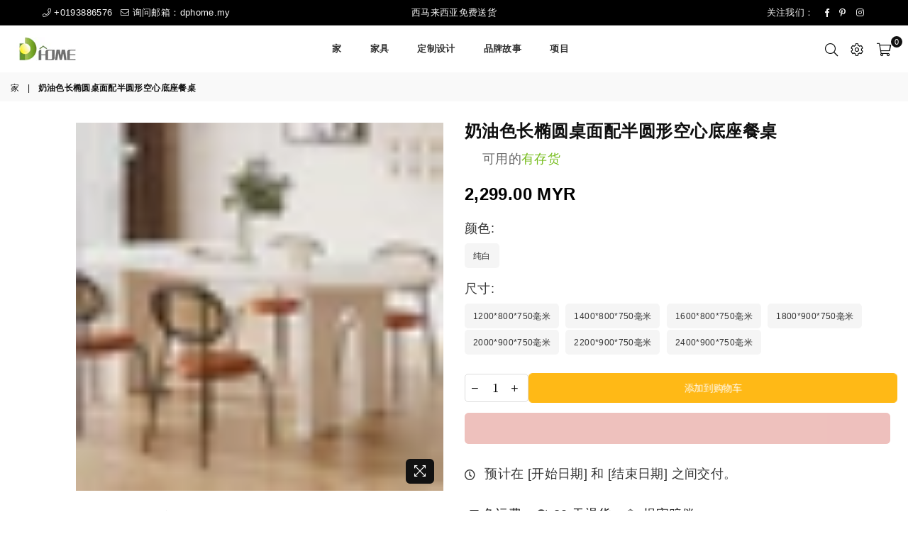

--- FILE ---
content_type: text/html; charset=utf-8
request_url: https://dphome.my/zh/products/cream-style-long-oval-tabletop-with-half-circle-hollow-base-dining-table
body_size: 54082
content:
<!doctype html>
<html class="no-js" lang="zh-CN" >
<head>

<meta name="facebook-domain-verification" content="qxramvgz7jzig6fk7mhw3gc6mhy7qo" /><meta charset="utf-8">  <meta http-equiv="X-UA-Compatible" content="IE=edge,chrome=1"><meta name="viewport" content="width=device-width, initial-scale=1.0, maximum-scale=1.0, user-scalable=no"><meta name="theme-color" content="#111"><meta name="format-detection" content="telephone=no"><link rel="canonical" href="https://dphome.my/zh/products/cream-style-long-oval-tabletop-with-half-circle-hollow-base-dining-table"><link rel="dns-prefetch" href="https://dphome.my" crossorigin><link rel="dns-prefetch" href="https://dphomemalaysia.myshopify.com" crossorigin><link rel="dns-prefetch" href="https://cdn.shopify.com" crossorigin><link rel="dns-prefetch" href="https://fonts.shopifycdn.com" crossorigin><link rel="preconnect" href="https//fonts.shopifycdn.com/" crossorigin><link rel="preconnect" href="https//cdn.shopify.com" crossorigin><link rel="preconnect" href="https//ajax.googleapis.com">  <link rel="preload" as="style" href="//dphome.my/cdn/shop/t/9/assets/theme.css?v=178260557946841378721719915389" /><link rel="shortcut icon" href="//dphome.my/cdn/shop/files/site-logo-no-background_32x32.png?v=1658285633" type="image/png"><link rel="apple-touch-icon-precomposed" type="image/png" sizes="152x152" href="//dphome.my/cdn/shop/files/DPhome-logo-no-background_152x.png?v=1713431493"><!-- Air Reviews Script -->                   <script>  const AIR_REVIEWS = {};  AIR_REVIEWS.product = {"id":8072066171137,"title":"奶油色长椭圆桌面配半圆形空心底座餐桌","handle":"cream-style-long-oval-tabletop-with-half-circle-hollow-base-dining-table","description":"\u003cp\u003e\u003cstrong\u003e*注意：\u003cspan\u003e \u003c\/span\u003e我们销售的产品不包括椅子\u003c\/strong\u003e\u003c\/p\u003e\n\n\u003ctable border=\"1\" style=\"border-collapse: collapse; width: 99.9367%; height: 97.969px;\" data-mce-style=\"border-collapse: collapse; width: 99.9367%; height: 97.969px;\"\u003e\n\n\u003ctbody\u003e\n\n\u003ctr style=\"height: 19.5938px;\" data-mce-style=\"height: 19.5938px;\"\u003e\n\n\u003ctd style=\"width: 37.2801%; height: 19.5938px;\" bgcolor=\"#f9f9f9\" data-mce-style=\"width: 37.2801%; height: 19.5938px;\"\u003e\u003cstrong\u003e模型\u003c\/strong\u003e\u003c\/td\u003e\n\n\u003ctd style=\"width: 57.7199%; height: 19.5938px;\" data-mce-style=\"width: 57.7199%; height: 19.5938px;\"\u003e dphome-YMCZ33 \u003c\/td\u003e\n\n\n\u003c\/tr\u003e\n\n\u003ctr style=\"height: 19.5938px;\" data-mce-style=\"height: 19.5938px;\"\u003e\n\n\u003ctd style=\"width: 37.2801%; height: 19.5938px;\" bgcolor=\"#f9f9f9\" data-mce-style=\"width: 37.2801%; height: 19.5938px;\"\u003e\u003cstrong\u003e顶部\u003c\/strong\u003e\u003c\/td\u003e\n\n\u003ctd style=\"width: 57.7199%; height: 19.5938px;\" data-mce-style=\"width: 57.7199%; height: 19.5938px;\"\u003e 12mm厚烧结石\u003c\/td\u003e\n\n\n\u003c\/tr\u003e\n\n\u003ctr style=\"height: 19.5938px;\" data-mce-style=\"height: 19.5938px;\"\u003e\n\n\u003ctd style=\"width: 37.2801%; height: 19.5938px;\" bgcolor=\"#f9f9f9\" data-mce-style=\"width: 37.2801%; height: 19.5938px;\"\u003e\u003cstrong\u003e根据\u003c\/strong\u003e\u003c\/td\u003e\n\n\u003ctd style=\"width: 57.7199%; height: 19.5938px;\" data-mce-style=\"width: 57.7199%; height: 19.5938px;\"\u003e钢与粉末涂层\u003c\/td\u003e\n\n\n\u003c\/tr\u003e\n\n\u003ctr style=\"height: 19.5938px;\" data-mce-style=\"height: 19.5938px;\"\u003e\n\n\u003ctd style=\"width: 37.2801%; height: 19.5938px;\" bgcolor=\"#f9f9f9\" data-mce-style=\"width: 37.2801%; height: 19.5938px;\"\u003e\u003cstrong\u003e尺寸\u003c\/strong\u003e\u003c\/td\u003e\n\n\u003ctd style=\"width: 57.7199%; height: 19.5938px;\" data-mce-style=\"width: 57.7199%; height: 19.5938px;\"\u003e\n\n\u003cp\u003e 1200*800*750毫米，1400*800*750毫米, 1600*800*750毫米, 1800*900*750\u003cspan data-mce-fragment=\"1\"\u003e毫米, 2000*900*750毫米, 2200*900*750毫米, 2400*900*750毫米\u003c\/span\u003e\u003c\/p\u003e\n\n\n\u003c\/td\u003e\n\n\n\u003c\/tr\u003e\n\n\u003ctr style=\"height: 19.5938px;\" data-mce-style=\"height: 19.5938px;\"\u003e\n\n\u003ctd style=\"width: 37.2801%; height: 19.5938px;\" bgcolor=\"#f9f9f9\" data-mce-style=\"width: 37.2801%; height: 19.5938px;\"\u003e\u003cstrong\u003e表面\u003c\/strong\u003e\u003c\/td\u003e\n\n\u003ctd style=\"width: 57.7199%; height: 19.5938px;\" data-mce-style=\"width: 57.7199%; height: 19.5938px;\"\u003e马特\u003c\/td\u003e\n\n\n\u003c\/tr\u003e\n\n\n\u003c\/tbody\u003e\n\n\n\u003c\/table\u003e\n\n\u003cp\u003e\u003cbr\u003e\u003cstrong data-mce-fragment=\"1\"\u003e奶油色风格家具：\u003c\/strong\u003e奶油色主题家具采用柔和的奶油色调，在各种生活空间中营造出温暖舒适的氛围。\u003c\/p\u003e\n\n\u003cp\u003e\u003cstrong data-mce-fragment=\"1\"\u003e钢涂层底座：\u003c\/strong\u003e\u003cspan data-mce-fragment=\"1\"\u003e钢涂层底座将桌子塑造成一个完美的坐席和用餐场所。钢可防止腐蚀，并可长时间保持不变。\u003c\/span\u003e\u003c\/p\u003e\n\n \u003cp\u003e\u003cspan data-mce-fragment=\"1\"\u003e\u003cstrong\u003e优点\u003c\/strong\u003e：它以柔和优雅的外观而闻名，给人一种精致和美丽的感觉。此外，它还能增加房间的视觉亮度，使空间感觉更大。\u003c\/span\u003e\u003c\/p\u003e\n\n\u003cp\u003e\u003cstrong\u003e适用的：\u003c\/strong\u003e\u003cspan\u003e \u003c\/span\u003e\u003cspan\u003e适用于酒店、饭店、餐厅。\u003c\/span\u003e \u003c\/p\u003e\n\n\u003cp\u003e\u003c\/p\u003e\n\n\u003cp\u003e\u003c\/p\u003e\n\n\u003cp\u003e\u003c\/p\u003e\n\n\u003cp style=\"text-align: center;\" data-mce-style=\"text-align: center;\"\u003e\u003cspan\u003e如需了解更多桌面定制颜色，请随时向我们咨询。\u003c\/span\u003e \u003c\/p\u003e\n\n\u003cdiv style=\"text-align: center;\" data-mce-style=\"text-align: center;\"\u003e\n\n\u003cimg alt=\"烧结石十色\" src=\"https:\/\/cdn.shopify.com\/s\/files\/1\/0645\/7937\/1265\/files\/sintered-stone-ten-colors_537b4c70-5d2f-4da4-8d79-44effccb2dce_1024x1024.png?v=1698305290\" style=\"margin-bottom: 16px; float: none;\" data-mce-src=\"https:\/\/cdn.shopify.com\/s\/files\/1\/0645\/7937\/1265\/files\/sintered-stone-ten-colors_537b4c70-5d2f-4da4-8d79-44effccb2dce_1024x1024.png?v=1698305290\" data-mce-style=\"margin-bottom: 16px; float: none;\"\u003e\u003cbr\u003e\n\n\u003c\/div\u003e\n\n\u003cdiv style=\"text-align: center;\" data-mce-style=\"text-align: center;\"\u003e\u003c\/div\u003e\n\n\u003cdiv style=\"text-align: center;\" data-mce-style=\"text-align: center;\"\u003e\u003c\/div\u003e\n\n\u003cdiv style=\"text-align: center;\" data-mce-style=\"text-align: center;\"\u003e\u003c\/div\u003e\n\n\u003cdiv style=\"text-align: center;\" data-mce-style=\"text-align: center;\"\u003e\u003c\/div\u003e\n\n\u003cdiv style=\"text-align: center;\" data-mce-style=\"text-align: center;\"\u003e\u003c\/div\u003e\n\n\u003cdiv style=\"text-align: center;\" data-mce-style=\"text-align: center;\"\u003e\u003cimg src=\"https:\/\/cdn.shopify.com\/s\/files\/1\/0645\/7937\/1265\/files\/Final-New-Common-page_1800x1800_1ecdb7a6-21fa-4fcd-906b-3cbfe7860bb3_1024x1024.webp?v=1698305815\" alt=\"烧结石强度\" style=\"margin-bottom: 16px; float: none;\" data-mce-fragment=\"1\" data-mce-src=\"https:\/\/cdn.shopify.com\/s\/files\/1\/0645\/7937\/1265\/files\/Final-New-Common-page_1800x1800_1ecdb7a6-21fa-4fcd-906b-3cbfe7860bb3_480x480.webp?v=1698305815\"\u003e\u003c\/div\u003e\n\n\u003cdiv style=\"text-align: center;\" data-mce-style=\"text-align: center;\"\u003e\u003cbr\u003e\u003c\/div\u003e\n\n\u003cdiv style=\"text-align: center;\" data-mce-style=\"text-align: center;\"\u003e\u003cimg alt=\"奶油色长椭圆形餐桌\" src=\"https:\/\/cdn.shopify.com\/s\/files\/1\/0645\/7937\/1265\/files\/YMCZ33-3_f2df4f36-f0de-4b5c-891b-3f60f650c20f_1024x1024.jpg?v=1698312060\" style=\"margin-bottom: 16px; float: none;\"\u003e\u003c\/div\u003e\n\n\u003cdiv style=\"text-align: center;\" data-mce-style=\"text-align: center;\"\u003e\u003cimg alt=\"餐桌底座\" src=\"https:\/\/cdn.shopify.com\/s\/files\/1\/0645\/7937\/1265\/files\/YMCZ33-2_1024x1024.jpg?v=1698312068\" style=\"margin-bottom: 16px; float: none;\"\u003e\u003c\/div\u003e\n\n\u003cdiv style=\"text-align: center;\" data-mce-style=\"text-align: center;\"\u003e\u003cimg alt=\"表格曲线\" src=\"https:\/\/cdn.shopify.com\/s\/files\/1\/0645\/7937\/1265\/files\/YMCZ33_1024x1024.jpg?v=1698312079\" style=\"margin-bottom: 16px; float: none;\"\u003e\u003c\/div\u003e\n\n\u003cdiv style=\"text-align: center;\" data-mce-style=\"text-align: center;\"\u003e\u003cbr\u003e\u003c\/div\u003e\n\n\u003cdiv style=\"text-align: center;\" data-mce-style=\"text-align: center;\"\u003e\u003cbr\u003e\u003c\/div\u003e\n\n\u003cdiv style=\"text-align: center;\" data-mce-style=\"text-align: center;\"\u003e\u003cbr\u003e\u003c\/div\u003e\n\n\u003cdiv style=\"text-align: center;\" data-mce-style=\"text-align: center;\"\u003e\u003cbr\u003e\u003c\/div\u003e\n\n\u003cdiv style=\"text-align: center;\" data-mce-style=\"text-align: center;\"\u003e\u003cbr\u003e\u003c\/div\u003e\n\n\u003cdiv style=\"text-align: center;\" data-mce-style=\"text-align: center;\"\u003e\u003c\/div\u003e\n\n\u003cdiv style=\"text-align: center;\" data-mce-style=\"text-align: center;\"\u003e\u003c\/div\u003e\n\n\u003cdiv style=\"text-align: center;\" data-mce-style=\"text-align: center;\"\u003e\u003cbr\u003e\u003c\/div\u003e\n\n\u003cdiv style=\"text-align: center;\" data-mce-style=\"text-align: center;\"\u003e\u003cbr\u003e\u003c\/div\u003e\n\n\u003cdiv style=\"text-align: center;\" data-mce-style=\"text-align: center;\"\u003e\u003c\/div\u003e\n\n\u003cdiv style=\"text-align: center;\" data-mce-style=\"text-align: center;\"\u003e\u003c\/div\u003e\n\n\u003cul\u003e\u003c\/ul\u003e","published_at":"2023-10-26T17:31:06+08:00","created_at":"2023-10-26T17:18:18+08:00","vendor":"DPhome","type":"家具","tags":["Cream Style","Dining Table","Round Shape Dining Table","Sintered Stone Dining Table"],"price":229900,"price_min":229900,"price_max":315000,"available":true,"price_varies":true,"compare_at_price":null,"compare_at_price_min":0,"compare_at_price_max":0,"compare_at_price_varies":false,"variants":[{"id":44124844884225,"title":"纯白 \/ 1200*800*750毫米","option1":"纯白","option2":"1200*800*750毫米","option3":null,"sku":"YMCZ33A","requires_shipping":true,"taxable":false,"featured_image":{"id":40676231545089,"product_id":8072066171137,"position":1,"created_at":"2023-10-26T17:20:49+08:00","updated_at":"2023-10-26T17:22:49+08:00","alt":"cream style half circle hollow dining table","width":800,"height":800,"src":"\/\/dphome.my\/cdn\/shop\/files\/YMCZ33-3.jpg?v=1698312169","variant_ids":[44124844884225,44124844916993,44124844949761,44124844982529,44124889874689,44124889907457,44124889940225]},"available":true,"name":"奶油色长椭圆桌面配半圆形空心底座餐桌 - 纯白 \/ 1200*800*750毫米","public_title":"纯白 \/ 1200*800*750毫米","options":["纯白","1200*800*750毫米"],"price":229900,"weight":0,"compare_at_price":null,"inventory_management":"shopify","barcode":null,"featured_media":{"alt":"cream style half circle hollow dining table","id":33280185696513,"position":1,"preview_image":{"aspect_ratio":1.0,"height":800,"width":800,"src":"\/\/dphome.my\/cdn\/shop\/files\/YMCZ33-3.jpg?v=1698312169"}},"requires_selling_plan":false,"selling_plan_allocations":[]},{"id":44124844916993,"title":"纯白 \/ 1400*800*750毫米","option1":"纯白","option2":"1400*800*750毫米","option3":null,"sku":"YMCZ33B","requires_shipping":true,"taxable":false,"featured_image":{"id":40676231545089,"product_id":8072066171137,"position":1,"created_at":"2023-10-26T17:20:49+08:00","updated_at":"2023-10-26T17:22:49+08:00","alt":"cream style half circle hollow dining table","width":800,"height":800,"src":"\/\/dphome.my\/cdn\/shop\/files\/YMCZ33-3.jpg?v=1698312169","variant_ids":[44124844884225,44124844916993,44124844949761,44124844982529,44124889874689,44124889907457,44124889940225]},"available":true,"name":"奶油色长椭圆桌面配半圆形空心底座餐桌 - 纯白 \/ 1400*800*750毫米","public_title":"纯白 \/ 1400*800*750毫米","options":["纯白","1400*800*750毫米"],"price":229900,"weight":0,"compare_at_price":null,"inventory_management":"shopify","barcode":"","featured_media":{"alt":"cream style half circle hollow dining table","id":33280185696513,"position":1,"preview_image":{"aspect_ratio":1.0,"height":800,"width":800,"src":"\/\/dphome.my\/cdn\/shop\/files\/YMCZ33-3.jpg?v=1698312169"}},"requires_selling_plan":false,"selling_plan_allocations":[]},{"id":44124844949761,"title":"纯白 \/ 1600*800*750毫米","option1":"纯白","option2":"1600*800*750毫米","option3":null,"sku":"YMCZ33C","requires_shipping":true,"taxable":false,"featured_image":{"id":40676231545089,"product_id":8072066171137,"position":1,"created_at":"2023-10-26T17:20:49+08:00","updated_at":"2023-10-26T17:22:49+08:00","alt":"cream style half circle hollow dining table","width":800,"height":800,"src":"\/\/dphome.my\/cdn\/shop\/files\/YMCZ33-3.jpg?v=1698312169","variant_ids":[44124844884225,44124844916993,44124844949761,44124844982529,44124889874689,44124889907457,44124889940225]},"available":true,"name":"奶油色长椭圆桌面配半圆形空心底座餐桌 - 纯白 \/ 1600*800*750毫米","public_title":"纯白 \/ 1600*800*750毫米","options":["纯白","1600*800*750毫米"],"price":238000,"weight":0,"compare_at_price":null,"inventory_management":"shopify","barcode":"","featured_media":{"alt":"cream style half circle hollow dining table","id":33280185696513,"position":1,"preview_image":{"aspect_ratio":1.0,"height":800,"width":800,"src":"\/\/dphome.my\/cdn\/shop\/files\/YMCZ33-3.jpg?v=1698312169"}},"requires_selling_plan":false,"selling_plan_allocations":[]},{"id":44124844982529,"title":"纯白 \/ 1800*900*750毫米","option1":"纯白","option2":"1800*900*750毫米","option3":null,"sku":"YMCZ33D","requires_shipping":true,"taxable":false,"featured_image":{"id":40676231545089,"product_id":8072066171137,"position":1,"created_at":"2023-10-26T17:20:49+08:00","updated_at":"2023-10-26T17:22:49+08:00","alt":"cream style half circle hollow dining table","width":800,"height":800,"src":"\/\/dphome.my\/cdn\/shop\/files\/YMCZ33-3.jpg?v=1698312169","variant_ids":[44124844884225,44124844916993,44124844949761,44124844982529,44124889874689,44124889907457,44124889940225]},"available":true,"name":"奶油色长椭圆桌面配半圆形空心底座餐桌 - 纯白 \/ 1800*900*750毫米","public_title":"纯白 \/ 1800*900*750毫米","options":["纯白","1800*900*750毫米"],"price":245000,"weight":0,"compare_at_price":null,"inventory_management":"shopify","barcode":null,"featured_media":{"alt":"cream style half circle hollow dining table","id":33280185696513,"position":1,"preview_image":{"aspect_ratio":1.0,"height":800,"width":800,"src":"\/\/dphome.my\/cdn\/shop\/files\/YMCZ33-3.jpg?v=1698312169"}},"requires_selling_plan":false,"selling_plan_allocations":[]},{"id":44124889874689,"title":"纯白 \/ 2000*900*750毫米","option1":"纯白","option2":"2000*900*750毫米","option3":null,"sku":"YMCZ33E","requires_shipping":true,"taxable":false,"featured_image":{"id":40676231545089,"product_id":8072066171137,"position":1,"created_at":"2023-10-26T17:20:49+08:00","updated_at":"2023-10-26T17:22:49+08:00","alt":"cream style half circle hollow dining table","width":800,"height":800,"src":"\/\/dphome.my\/cdn\/shop\/files\/YMCZ33-3.jpg?v=1698312169","variant_ids":[44124844884225,44124844916993,44124844949761,44124844982529,44124889874689,44124889907457,44124889940225]},"available":true,"name":"奶油色长椭圆桌面配半圆形空心底座餐桌 - 纯白 \/ 2000*900*750毫米","public_title":"纯白 \/ 2000*900*750毫米","options":["纯白","2000*900*750毫米"],"price":259900,"weight":0,"compare_at_price":null,"inventory_management":"shopify","barcode":"","featured_media":{"alt":"cream style half circle hollow dining table","id":33280185696513,"position":1,"preview_image":{"aspect_ratio":1.0,"height":800,"width":800,"src":"\/\/dphome.my\/cdn\/shop\/files\/YMCZ33-3.jpg?v=1698312169"}},"requires_selling_plan":false,"selling_plan_allocations":[]},{"id":44124889907457,"title":"纯白 \/ 2200*900*750毫米","option1":"纯白","option2":"2200*900*750毫米","option3":null,"sku":"YMCZ33F","requires_shipping":true,"taxable":false,"featured_image":{"id":40676231545089,"product_id":8072066171137,"position":1,"created_at":"2023-10-26T17:20:49+08:00","updated_at":"2023-10-26T17:22:49+08:00","alt":"cream style half circle hollow dining table","width":800,"height":800,"src":"\/\/dphome.my\/cdn\/shop\/files\/YMCZ33-3.jpg?v=1698312169","variant_ids":[44124844884225,44124844916993,44124844949761,44124844982529,44124889874689,44124889907457,44124889940225]},"available":true,"name":"奶油色长椭圆桌面配半圆形空心底座餐桌 - 纯白 \/ 2200*900*750毫米","public_title":"纯白 \/ 2200*900*750毫米","options":["纯白","2200*900*750毫米"],"price":289900,"weight":0,"compare_at_price":null,"inventory_management":"shopify","barcode":"","featured_media":{"alt":"cream style half circle hollow dining table","id":33280185696513,"position":1,"preview_image":{"aspect_ratio":1.0,"height":800,"width":800,"src":"\/\/dphome.my\/cdn\/shop\/files\/YMCZ33-3.jpg?v=1698312169"}},"requires_selling_plan":false,"selling_plan_allocations":[]},{"id":44124889940225,"title":"纯白 \/ 2400*900*750毫米","option1":"纯白","option2":"2400*900*750毫米","option3":null,"sku":"YMCZ33G","requires_shipping":true,"taxable":false,"featured_image":{"id":40676231545089,"product_id":8072066171137,"position":1,"created_at":"2023-10-26T17:20:49+08:00","updated_at":"2023-10-26T17:22:49+08:00","alt":"cream style half circle hollow dining table","width":800,"height":800,"src":"\/\/dphome.my\/cdn\/shop\/files\/YMCZ33-3.jpg?v=1698312169","variant_ids":[44124844884225,44124844916993,44124844949761,44124844982529,44124889874689,44124889907457,44124889940225]},"available":true,"name":"奶油色长椭圆桌面配半圆形空心底座餐桌 - 纯白 \/ 2400*900*750毫米","public_title":"纯白 \/ 2400*900*750毫米","options":["纯白","2400*900*750毫米"],"price":315000,"weight":0,"compare_at_price":null,"inventory_management":"shopify","barcode":"","featured_media":{"alt":"cream style half circle hollow dining table","id":33280185696513,"position":1,"preview_image":{"aspect_ratio":1.0,"height":800,"width":800,"src":"\/\/dphome.my\/cdn\/shop\/files\/YMCZ33-3.jpg?v=1698312169"}},"requires_selling_plan":false,"selling_plan_allocations":[]}],"images":["\/\/dphome.my\/cdn\/shop\/files\/YMCZ33-3.jpg?v=1698312169","\/\/dphome.my\/cdn\/shop\/files\/YMCZ33-1.png?v=1698312169"],"featured_image":"\/\/dphome.my\/cdn\/shop\/files\/YMCZ33-3.jpg?v=1698312169","options":["颜色","尺寸"],"media":[{"alt":"cream style half circle hollow dining table","id":33280185696513,"position":1,"preview_image":{"aspect_ratio":1.0,"height":800,"width":800,"src":"\/\/dphome.my\/cdn\/shop\/files\/YMCZ33-3.jpg?v=1698312169"},"aspect_ratio":1.0,"height":800,"media_type":"image","src":"\/\/dphome.my\/cdn\/shop\/files\/YMCZ33-3.jpg?v=1698312169","width":800},{"alt":"the size of dining table ","id":33280185663745,"position":2,"preview_image":{"aspect_ratio":1.0,"height":800,"width":800,"src":"\/\/dphome.my\/cdn\/shop\/files\/YMCZ33-1.png?v=1698312169"},"aspect_ratio":1.0,"height":800,"media_type":"image","src":"\/\/dphome.my\/cdn\/shop\/files\/YMCZ33-1.png?v=1698312169","width":800}],"requires_selling_plan":false,"selling_plan_groups":[],"content":"\u003cp\u003e\u003cstrong\u003e*注意：\u003cspan\u003e \u003c\/span\u003e我们销售的产品不包括椅子\u003c\/strong\u003e\u003c\/p\u003e\n\n\u003ctable border=\"1\" style=\"border-collapse: collapse; width: 99.9367%; height: 97.969px;\" data-mce-style=\"border-collapse: collapse; width: 99.9367%; height: 97.969px;\"\u003e\n\n\u003ctbody\u003e\n\n\u003ctr style=\"height: 19.5938px;\" data-mce-style=\"height: 19.5938px;\"\u003e\n\n\u003ctd style=\"width: 37.2801%; height: 19.5938px;\" bgcolor=\"#f9f9f9\" data-mce-style=\"width: 37.2801%; height: 19.5938px;\"\u003e\u003cstrong\u003e模型\u003c\/strong\u003e\u003c\/td\u003e\n\n\u003ctd style=\"width: 57.7199%; height: 19.5938px;\" data-mce-style=\"width: 57.7199%; height: 19.5938px;\"\u003e dphome-YMCZ33 \u003c\/td\u003e\n\n\n\u003c\/tr\u003e\n\n\u003ctr style=\"height: 19.5938px;\" data-mce-style=\"height: 19.5938px;\"\u003e\n\n\u003ctd style=\"width: 37.2801%; height: 19.5938px;\" bgcolor=\"#f9f9f9\" data-mce-style=\"width: 37.2801%; height: 19.5938px;\"\u003e\u003cstrong\u003e顶部\u003c\/strong\u003e\u003c\/td\u003e\n\n\u003ctd style=\"width: 57.7199%; height: 19.5938px;\" data-mce-style=\"width: 57.7199%; height: 19.5938px;\"\u003e 12mm厚烧结石\u003c\/td\u003e\n\n\n\u003c\/tr\u003e\n\n\u003ctr style=\"height: 19.5938px;\" data-mce-style=\"height: 19.5938px;\"\u003e\n\n\u003ctd style=\"width: 37.2801%; height: 19.5938px;\" bgcolor=\"#f9f9f9\" data-mce-style=\"width: 37.2801%; height: 19.5938px;\"\u003e\u003cstrong\u003e根据\u003c\/strong\u003e\u003c\/td\u003e\n\n\u003ctd style=\"width: 57.7199%; height: 19.5938px;\" data-mce-style=\"width: 57.7199%; height: 19.5938px;\"\u003e钢与粉末涂层\u003c\/td\u003e\n\n\n\u003c\/tr\u003e\n\n\u003ctr style=\"height: 19.5938px;\" data-mce-style=\"height: 19.5938px;\"\u003e\n\n\u003ctd style=\"width: 37.2801%; height: 19.5938px;\" bgcolor=\"#f9f9f9\" data-mce-style=\"width: 37.2801%; height: 19.5938px;\"\u003e\u003cstrong\u003e尺寸\u003c\/strong\u003e\u003c\/td\u003e\n\n\u003ctd style=\"width: 57.7199%; height: 19.5938px;\" data-mce-style=\"width: 57.7199%; height: 19.5938px;\"\u003e\n\n\u003cp\u003e 1200*800*750毫米，1400*800*750毫米, 1600*800*750毫米, 1800*900*750\u003cspan data-mce-fragment=\"1\"\u003e毫米, 2000*900*750毫米, 2200*900*750毫米, 2400*900*750毫米\u003c\/span\u003e\u003c\/p\u003e\n\n\n\u003c\/td\u003e\n\n\n\u003c\/tr\u003e\n\n\u003ctr style=\"height: 19.5938px;\" data-mce-style=\"height: 19.5938px;\"\u003e\n\n\u003ctd style=\"width: 37.2801%; height: 19.5938px;\" bgcolor=\"#f9f9f9\" data-mce-style=\"width: 37.2801%; height: 19.5938px;\"\u003e\u003cstrong\u003e表面\u003c\/strong\u003e\u003c\/td\u003e\n\n\u003ctd style=\"width: 57.7199%; height: 19.5938px;\" data-mce-style=\"width: 57.7199%; height: 19.5938px;\"\u003e马特\u003c\/td\u003e\n\n\n\u003c\/tr\u003e\n\n\n\u003c\/tbody\u003e\n\n\n\u003c\/table\u003e\n\n\u003cp\u003e\u003cbr\u003e\u003cstrong data-mce-fragment=\"1\"\u003e奶油色风格家具：\u003c\/strong\u003e奶油色主题家具采用柔和的奶油色调，在各种生活空间中营造出温暖舒适的氛围。\u003c\/p\u003e\n\n\u003cp\u003e\u003cstrong data-mce-fragment=\"1\"\u003e钢涂层底座：\u003c\/strong\u003e\u003cspan data-mce-fragment=\"1\"\u003e钢涂层底座将桌子塑造成一个完美的坐席和用餐场所。钢可防止腐蚀，并可长时间保持不变。\u003c\/span\u003e\u003c\/p\u003e\n\n \u003cp\u003e\u003cspan data-mce-fragment=\"1\"\u003e\u003cstrong\u003e优点\u003c\/strong\u003e：它以柔和优雅的外观而闻名，给人一种精致和美丽的感觉。此外，它还能增加房间的视觉亮度，使空间感觉更大。\u003c\/span\u003e\u003c\/p\u003e\n\n\u003cp\u003e\u003cstrong\u003e适用的：\u003c\/strong\u003e\u003cspan\u003e \u003c\/span\u003e\u003cspan\u003e适用于酒店、饭店、餐厅。\u003c\/span\u003e \u003c\/p\u003e\n\n\u003cp\u003e\u003c\/p\u003e\n\n\u003cp\u003e\u003c\/p\u003e\n\n\u003cp\u003e\u003c\/p\u003e\n\n\u003cp style=\"text-align: center;\" data-mce-style=\"text-align: center;\"\u003e\u003cspan\u003e如需了解更多桌面定制颜色，请随时向我们咨询。\u003c\/span\u003e \u003c\/p\u003e\n\n\u003cdiv style=\"text-align: center;\" data-mce-style=\"text-align: center;\"\u003e\n\n\u003cimg alt=\"烧结石十色\" src=\"https:\/\/cdn.shopify.com\/s\/files\/1\/0645\/7937\/1265\/files\/sintered-stone-ten-colors_537b4c70-5d2f-4da4-8d79-44effccb2dce_1024x1024.png?v=1698305290\" style=\"margin-bottom: 16px; float: none;\" data-mce-src=\"https:\/\/cdn.shopify.com\/s\/files\/1\/0645\/7937\/1265\/files\/sintered-stone-ten-colors_537b4c70-5d2f-4da4-8d79-44effccb2dce_1024x1024.png?v=1698305290\" data-mce-style=\"margin-bottom: 16px; float: none;\"\u003e\u003cbr\u003e\n\n\u003c\/div\u003e\n\n\u003cdiv style=\"text-align: center;\" data-mce-style=\"text-align: center;\"\u003e\u003c\/div\u003e\n\n\u003cdiv style=\"text-align: center;\" data-mce-style=\"text-align: center;\"\u003e\u003c\/div\u003e\n\n\u003cdiv style=\"text-align: center;\" data-mce-style=\"text-align: center;\"\u003e\u003c\/div\u003e\n\n\u003cdiv style=\"text-align: center;\" data-mce-style=\"text-align: center;\"\u003e\u003c\/div\u003e\n\n\u003cdiv style=\"text-align: center;\" data-mce-style=\"text-align: center;\"\u003e\u003c\/div\u003e\n\n\u003cdiv style=\"text-align: center;\" data-mce-style=\"text-align: center;\"\u003e\u003cimg src=\"https:\/\/cdn.shopify.com\/s\/files\/1\/0645\/7937\/1265\/files\/Final-New-Common-page_1800x1800_1ecdb7a6-21fa-4fcd-906b-3cbfe7860bb3_1024x1024.webp?v=1698305815\" alt=\"烧结石强度\" style=\"margin-bottom: 16px; float: none;\" data-mce-fragment=\"1\" data-mce-src=\"https:\/\/cdn.shopify.com\/s\/files\/1\/0645\/7937\/1265\/files\/Final-New-Common-page_1800x1800_1ecdb7a6-21fa-4fcd-906b-3cbfe7860bb3_480x480.webp?v=1698305815\"\u003e\u003c\/div\u003e\n\n\u003cdiv style=\"text-align: center;\" data-mce-style=\"text-align: center;\"\u003e\u003cbr\u003e\u003c\/div\u003e\n\n\u003cdiv style=\"text-align: center;\" data-mce-style=\"text-align: center;\"\u003e\u003cimg alt=\"奶油色长椭圆形餐桌\" src=\"https:\/\/cdn.shopify.com\/s\/files\/1\/0645\/7937\/1265\/files\/YMCZ33-3_f2df4f36-f0de-4b5c-891b-3f60f650c20f_1024x1024.jpg?v=1698312060\" style=\"margin-bottom: 16px; float: none;\"\u003e\u003c\/div\u003e\n\n\u003cdiv style=\"text-align: center;\" data-mce-style=\"text-align: center;\"\u003e\u003cimg alt=\"餐桌底座\" src=\"https:\/\/cdn.shopify.com\/s\/files\/1\/0645\/7937\/1265\/files\/YMCZ33-2_1024x1024.jpg?v=1698312068\" style=\"margin-bottom: 16px; float: none;\"\u003e\u003c\/div\u003e\n\n\u003cdiv style=\"text-align: center;\" data-mce-style=\"text-align: center;\"\u003e\u003cimg alt=\"表格曲线\" src=\"https:\/\/cdn.shopify.com\/s\/files\/1\/0645\/7937\/1265\/files\/YMCZ33_1024x1024.jpg?v=1698312079\" style=\"margin-bottom: 16px; float: none;\"\u003e\u003c\/div\u003e\n\n\u003cdiv style=\"text-align: center;\" data-mce-style=\"text-align: center;\"\u003e\u003cbr\u003e\u003c\/div\u003e\n\n\u003cdiv style=\"text-align: center;\" data-mce-style=\"text-align: center;\"\u003e\u003cbr\u003e\u003c\/div\u003e\n\n\u003cdiv style=\"text-align: center;\" data-mce-style=\"text-align: center;\"\u003e\u003cbr\u003e\u003c\/div\u003e\n\n\u003cdiv style=\"text-align: center;\" data-mce-style=\"text-align: center;\"\u003e\u003cbr\u003e\u003c\/div\u003e\n\n\u003cdiv style=\"text-align: center;\" data-mce-style=\"text-align: center;\"\u003e\u003cbr\u003e\u003c\/div\u003e\n\n\u003cdiv style=\"text-align: center;\" data-mce-style=\"text-align: center;\"\u003e\u003c\/div\u003e\n\n\u003cdiv style=\"text-align: center;\" data-mce-style=\"text-align: center;\"\u003e\u003c\/div\u003e\n\n\u003cdiv style=\"text-align: center;\" data-mce-style=\"text-align: center;\"\u003e\u003cbr\u003e\u003c\/div\u003e\n\n\u003cdiv style=\"text-align: center;\" data-mce-style=\"text-align: center;\"\u003e\u003cbr\u003e\u003c\/div\u003e\n\n\u003cdiv style=\"text-align: center;\" data-mce-style=\"text-align: center;\"\u003e\u003c\/div\u003e\n\n\u003cdiv style=\"text-align: center;\" data-mce-style=\"text-align: center;\"\u003e\u003c\/div\u003e\n\n\u003cul\u003e\u003c\/ul\u003e"};  AIR_REVIEWS.template = "product";  AIR_REVIEWS.collections = [];  AIR_REVIEWS.collectionsName = [];  AIR_REVIEWS.customer = {    id: null,    email: null,    first_name: null,    last_name: null,  };    AIR_REVIEWS.collections.push(`396930711809`);  AIR_REVIEWS.collectionsName.push(`全部收藏`);    AIR_REVIEWS.collections.push(`400678748417`);  AIR_REVIEWS.collectionsName.push(`奶油色`);    AIR_REVIEWS.collections.push(`392505721089`);  AIR_REVIEWS.collectionsName.push(`烧结石`);    AIR_REVIEWS.collections.push(`389676859649`);  AIR_REVIEWS.collectionsName.push(`餐桌`);    AIR_REVIEWS.branding = true;  AIR_REVIEWS.appBlock = true;  AIR_REVIEWS.shopData = {};  AIR_REVIEWS.settings = {"createdAt":"2023-06-20T08:27:44.526Z","reviewCarouselWidget":{"customPositionHomeDirection":"after","customPositionCatalog":"","showPreview":true,"customPositionProductDirection":"after","carouselHeadingColor":"#000000","carouselMinimumRating":"all-reviews","carouselHeading":"See what our customers said","customPositionProduct":"","customPositionHome":"","enableCarousel":false,"customPositionCatalogDirection":"after"},"shopDomain":"dphomemalaysia.myshopify.com","reviewPop":{"minimumRating":"all-reviews","includedPages":"","emptyImageCustom":"","pageShow":[],"excludedPages":"","showOnMobile":true,"emptyImage":"https://imgur.com/uw78kAx.png","showOnDesktop":true,"desktopPosition":"desktop-bottom-left","enabled":false,"mobilePosition":"mobile-bottom-right","customCss":""},"shopId":"fAWScezmsiWxlBWrNqaD","generalSetting":{"sortOption":"sortlarest@feedback","amzReviewerOption":"all_reviews","amzPhotoOption":"all_contents","enableAggregateRating":true,"amzSortOption":"recent","ratingOption":"All positive","photoOption":"all","amzRatingOption":"positive","autoSubmitPublish":"disabled"},"reviewBlock":{"twoStarColor":"#E67F22","dateFormat":"mm_dd_yyyy","summaryButton":"Write a review","customPosition":".ptContainer","primaryColor":"#121212","fiveStarColor":"#16A086","preset":0,"oneStarColor":"#E84C3D","threeStarColor":"#F1C40F","buttonTextColor":"#FFFFFF","inlinePosition":"custom","customPositionDirection":"after","buttonBorderRadius":4,"summaryHeading":"Review","policy":"By submitting, I acknowledge the Privacy and that my reviews will be publicly posted and shared online","emptyStarColor":"#BFBFBF","customCss":"","starIconType":"trustpilot-slim","backgroundColor":"#EDEDED","requiredName":true,"headingColor":"#000000","submitTextColor":"#ffffff","singleStarColor":"#16A086","layout":"list","starColorType":"single-color","buttonBackgroundColor":"#000000","hasPolicy":true,"submitButtonColor":"#166CE1","advancedSetting":true,"fourStarColor":"#27AE61","requiredEmail":false,"secondaryColor":"#383838","font":"Inter"},"reviewWidget":{"customPositionCatalog":"","floatBtnIconCustom":"","showPreview":false,"enableStarRating":true,"showCatalogPage":true,"customPositionCatalogDirection":"after","showOnMobile":true,"showOnHomePage":false,"previewType":"carousel-settings","showProductPage":true,"desktopPosition":"desktop-right","floatBtnBgColor":"#000000","enablePopupReview":false,"hideNoStarRating":false,"minimumRating":"all-reviews","floatButtonLabel":"Our Reviews","customPositionProductDirection":"after","floatBtnIcon":"https://imgur.com/ttZVtaG.png","customPositionProduct":"","showOnDesktop":false,"floatBtnTextColor":"#FFFFFF","mobilePosition":"mobile-left","showProductPageBlock":true,"showOnProductList":true},"popReviews":[{"lastName":"","images":[],"notHelpful":0,"source":"Written by guest","enableAutoPublish":false,"products":[{"image":"https://cdn.shopify.com/s/files/1/0645/7937/1265/products/LSJ16-2.jpg?v=1658135647","productLink":"https://dphome.my/products/golden-match-sintered-stone-round-dining-table","title":"White and Golden Match Sintered Stone Round Dining Table for Hign-end Dining Rooms"}],"productIds":[7733033009409],"countryCode":"CN","hasImages":false,"shopDomain":"dphomemalaysia.myshopify.com","shopId":"fAWScezmsiWxlBWrNqaD","helpful":0,"verifyBuyer":false,"firstName":"Kairen Hong","productId":7733033009409,"rate":4,"id":"60RGGWxTA6StZc1rm5Ls","content":"I love this table. Fits perfectly on my dining room. This is my custom-made table. I've been waiting almost a month for it.","createdAt":"2023-12-12T00:00:00.000Z","product":{"image":"https://cdn.shopify.com/s/files/1/0645/7937/1265/products/LSJ16-2.jpg?v=1658135647","productLink":"https://dphome.my/products/golden-match-sintered-stone-round-dining-table","title":"White and Golden Match Sintered Stone Round Dining Table for Hign-end Dining Rooms"},"generalSetting":{"sortOption":"sortlarest@feedback","amzReviewerOption":"all_reviews","enableTrashReview":true,"enableCountryFlag":false,"eligibility":"everyone","enableAggregateRating":true,"amzSortOption":"recent","autoSubmitPublish":"disabled","deleteAfterDays":15,"maxReviewImport":"20","hideReviewDate":"","amzPhotoOption":"all_contents","ratingOption":"All positive","photoOption":"all","autoTranslate":"english","amzRatingOption":"positive"},"status":"approved","isProductExists":true},{"lastName":"","images":[],"notHelpful":0,"source":"Written by guest","enableAutoPublish":false,"content":"I love the table. The table looks good. It came dinted but the seller was so good about making it right. They sent another base.The customer service is responsive and great.","products":[{"image":"https://cdn.shopify.com/s/files/1/0645/7937/1265/products/LSJ04-4_de877594-c6fe-4926-a1e9-80cdeb531edc.jpg?v=1679482557","productLink":"https://dphome.my/products/black-sintered-stone-top-dining-table","title":"High-end Design for Dining Room or Restaurants Black Sintered Stone Top Dining Table"}],"firstName":"Fion Lim","rate":5,"productIds":[7732668465409],"countryCode":"MY","hasImages":false,"shopDomain":"dphomemalaysia.myshopify.com","shopId":"fAWScezmsiWxlBWrNqaD","helpful":0,"verifyBuyer":false,"createdAt":"2023-12-08T00:00:00.000Z","product":{"image":"https://cdn.shopify.com/s/files/1/0645/7937/1265/products/LSJ04-4_de877594-c6fe-4926-a1e9-80cdeb531edc.jpg?v=1679482557","productLink":"https://dphome.my/products/black-sintered-stone-top-dining-table","title":"High-end Design for Dining Room or Restaurants Black Sintered Stone Top Dining Table"},"productId":7732668465409,"generalSetting":{"sortOption":"sortlarest@feedback","amzReviewerOption":"all_reviews","enableTrashReview":true,"enableCountryFlag":false,"eligibility":"everyone","enableAggregateRating":true,"amzSortOption":"recent","autoSubmitPublish":"disabled","deleteAfterDays":15,"maxReviewImport":"20","hideReviewDate":"","amzPhotoOption":"all_contents","ratingOption":"All positive","photoOption":"all","autoTranslate":"english","amzRatingOption":"positive"},"status":"approved","id":"bEP8RpAsnBVh2g3wOFSj","isProductExists":true},{"lastName":"","images":[],"notHelpful":0,"source":"Written by guest","enableAutoPublish":false,"products":[{"image":"https://cdn.shopify.com/s/files/1/0645/7937/1265/products/main-1_4fc834a9-31ae-4af8-be48-b4088f8b1f1a.jpg?v=1679482869","productLink":"https://dphome.my/products/extendable-dining-table-with-stainless-steel-base","title":"High End Extendable Dining Table with White Marble Look Sintered Stone Top and Powder Coating Steel and Stainless Steel Base for Dinning Room"}],"productIds":[7809413742849],"countryCode":"MY","hasImages":false,"shopDomain":"dphomemalaysia.myshopify.com","shopId":"fAWScezmsiWxlBWrNqaD","helpful":0,"verifyBuyer":false,"firstName":"Alex","productId":7809413742849,"rate":4,"id":"9Z0DPa5MsQ3ztYCvWp59","content":"Perfect for my family! Table arrived quickly and in good condition. Decent quality for the price.","createdAt":"2023-11-13T00:00:00.000Z","product":{"image":"https://cdn.shopify.com/s/files/1/0645/7937/1265/products/main-1_4fc834a9-31ae-4af8-be48-b4088f8b1f1a.jpg?v=1679482869","productLink":"https://dphome.my/products/extendable-dining-table-with-stainless-steel-base","title":"High End Extendable Dining Table with White Marble Look Sintered Stone Top and Powder Coating Steel and Stainless Steel Base for Dinning Room"},"generalSetting":{"sortOption":"sortlarest@feedback","amzReviewerOption":"all_reviews","enableTrashReview":true,"enableCountryFlag":false,"eligibility":"everyone","enableAggregateRating":true,"amzSortOption":"recent","autoSubmitPublish":"disabled","deleteAfterDays":15,"maxReviewImport":"20","hideReviewDate":"","amzPhotoOption":"all_contents","ratingOption":"All positive","photoOption":"all","autoTranslate":"english","amzRatingOption":"positive"},"status":"approved","isProductExists":true},{"lastName":"","images":[],"notHelpful":0,"source":"Written by guest","enableAutoPublish":false,"products":[{"image":"https://cdn.shopify.com/s/files/1/0645/7937/1265/products/LSJ18-2_6d1dd265-e878-4ab3-8204-c3e60fa00717.jpg?v=1679482344","productLink":"https://dphome.my/products/sintered-stone-dining-table-with-golden-cross-base","title":"Fancy White Sintered Stone Top Rectangle Dining Table with Special Golden Cross Base"}],"productIds":[7732674527489],"countryCode":"MY","hasImages":false,"shopDomain":"dphomemalaysia.myshopify.com","shopId":"fAWScezmsiWxlBWrNqaD","helpful":0,"verifyBuyer":false,"firstName":"Lena Chang","productId":7732674527489,"rate":4,"id":"qjYvwPjxNNacoHQyljKq","content":"Table is really nice looking and gives my dining room an updated modern look. Be careful when assembling! But it would be perfect if it was packaged better.","createdAt":"2023-10-26T00:00:00.000Z","product":{"image":"https://cdn.shopify.com/s/files/1/0645/7937/1265/products/LSJ18-2_6d1dd265-e878-4ab3-8204-c3e60fa00717.jpg?v=1679482344","productLink":"https://dphome.my/products/sintered-stone-dining-table-with-golden-cross-base","title":"Fancy White Sintered Stone Top Rectangle Dining Table with Special Golden Cross Base"},"generalSetting":{"sortOption":"sortlarest@feedback","amzReviewerOption":"all_reviews","enableTrashReview":true,"enableCountryFlag":false,"eligibility":"everyone","enableAggregateRating":true,"amzSortOption":"recent","autoSubmitPublish":"disabled","deleteAfterDays":15,"maxReviewImport":"20","hideReviewDate":"","amzPhotoOption":"all_contents","ratingOption":"All positive","photoOption":"all","autoTranslate":"english","amzRatingOption":"positive"},"status":"approved","isProductExists":true},{"lastName":"","images":[],"notHelpful":0,"source":"Written by guest","enableAutoPublish":false,"content":"I can't say enough how functional this table is. Perfect for large spaces. Exactly what I was looking for. I must add that it was easy to assemble and clean. And the chairs are matching with the new table.","products":[{"image":"https://cdn.shopify.com/s/files/1/0645/7937/1265/products/LSJ04-4_de877594-c6fe-4926-a1e9-80cdeb531edc.jpg?v=1679482557","productLink":"https://dphome.my/products/black-sintered-stone-top-dining-table","title":"High-end Design for Dining Room or Restaurants Black Sintered Stone Top Dining Table"}],"firstName":"Harry Chang","rate":5,"productIds":[7732668465409],"countryCode":"MY","hasImages":false,"shopDomain":"dphomemalaysia.myshopify.com","shopId":"fAWScezmsiWxlBWrNqaD","helpful":0,"verifyBuyer":false,"createdAt":"2023-10-18T00:00:00.000Z","product":{"image":"https://cdn.shopify.com/s/files/1/0645/7937/1265/products/LSJ04-4_de877594-c6fe-4926-a1e9-80cdeb531edc.jpg?v=1679482557","productLink":"https://dphome.my/products/black-sintered-stone-top-dining-table","title":"High-end Design for Dining Room or Restaurants Black Sintered Stone Top Dining Table"},"productId":7732668465409,"generalSetting":{"sortOption":"sortlarest@feedback","amzReviewerOption":"all_reviews","enableTrashReview":true,"enableCountryFlag":false,"eligibility":"everyone","enableAggregateRating":true,"amzSortOption":"recent","autoSubmitPublish":"disabled","deleteAfterDays":15,"maxReviewImport":"20","hideReviewDate":"","amzPhotoOption":"all_contents","ratingOption":"All positive","photoOption":"all","autoTranslate":"english","amzRatingOption":"positive"},"status":"approved","id":"cBpNbtYNXa5edN2QHuse","isProductExists":true},{"lastName":"","images":[],"notHelpful":0,"source":"Written by guest","firstName":"Max Chang","rate":5,"productIds":[7733033009409],"countryCode":"MY","hasImages":false,"shopId":"fAWScezmsiWxlBWrNqaD","helpful":0,"verifyBuyer":false,"isProductExists":true,"createdAt":"2023-10-13T00:00:00.000Z","product":{"image":"https://cdn.shopify.com/s/files/1/0645/7937/1265/products/LSJ16-2.jpg?v=1658135647","productLink":"https://dphome.my/products/golden-match-sintered-stone-round-dining-table","title":"White and Golden Match Sintered Stone Round Dining Table for Hign-end Dining Rooms"},"productId":7733033009409,"content":"It is a perfect table for a dining room and looks very modern, chic and luxury. Looks exactly like the picture, such a great deal.I like the table and the chairs are confortable, too","products":[{"image":"https://cdn.shopify.com/s/files/1/0645/7937/1265/products/LSJ16-2.jpg?v=1658135647","productLink":"https://dphome.my/products/golden-match-sintered-stone-round-dining-table","title":"White and Golden Match Sintered Stone Round Dining Table for Hign-end Dining Rooms"}],"status":"approved","id":"yi1GhEAH5Y7ptgPX5vhk"},{"lastName":"","images":[],"notHelpful":0,"source":"Written by guest","content":"I have been looking for a dining table for my new home. This table has a smooth surface, and it's easy to clean and assemble. Its colour and design is very eye-catching. The chair colour matches the table's very well.","firstName":"Bonnie Liu","rate":5,"productIds":[8032566051073],"countryCode":"MY","hasImages":false,"shopId":"fAWScezmsiWxlBWrNqaD","helpful":0,"verifyBuyer":false,"isProductExists":true,"createdAt":"2023-09-28T00:00:00.000Z","product":{"image":"https://cdn.shopify.com/s/files/1/0645/7937/1265/files/four-legs-round-table-simple-style-chair.jpg?v=1691569033","productLink":"https://dphome.my/products/round-dining-table-promotional-set-only-in-malaysia","title":"Four legs extendable round Sintered stone dining table promotional set only in Malaysia"},"productId":8032566051073,"products":[{"image":"https://cdn.shopify.com/s/files/1/0645/7937/1265/files/four-legs-round-table-simple-style-chair.jpg?v=1691569033","productLink":"https://dphome.my/products/round-dining-table-promotional-set-only-in-malaysia","title":"Four legs extendable round Sintered stone dining table promotional set only in Malaysia"}],"status":"approved","id":"tCI9ZHPsCtDAieyzaUaV"},{"lastName":"","images":[],"notHelpful":0,"source":"Written by guest","content":"I just moved into my apartment and needed a dining table to fit in with my decoration and my eating space. The table is a nice table as I ordered and easy to assemble. It has a beautiful colour, it's very sturdy and comfortable to clean.","firstName":"Cecil Chou","rate":5,"productIds":[7807702597889],"countryCode":"MY","hasImages":false,"shopId":"fAWScezmsiWxlBWrNqaD","helpful":0,"verifyBuyer":false,"isProductExists":true,"product":{"image":"https://cdn.shopify.com/s/files/1/0645/7937/1265/products/main-1_058082a8-d954-41e2-85e1-2de19de3ae23.jpg?v=1679482612","productLink":"https://dphome.my/products/white-round-dining-table-with-black-sintered-stone-top","title":"Luxury Round Dining Table of White  Sintered Stone Top and Black Turntable/Spinning Plate/Lazy Susan 800mm with Plywood Support and  Powder Coating Steel Base"},"productId":7807702597889,"products":[{"image":"https://cdn.shopify.com/s/files/1/0645/7937/1265/products/main-1_058082a8-d954-41e2-85e1-2de19de3ae23.jpg?v=1679482612","productLink":"https://dphome.my/products/white-round-dining-table-with-black-sintered-stone-top","title":"Luxury Round Dining Table of White  Sintered Stone Top and Black Turntable/Spinning Plate/Lazy Susan 800mm with Plywood Support and  Powder Coating Steel Base"}],"status":"approved","createdAt":"2023-09-21T00:00:00.000Z","id":"zNCCmjozWbsF9HMYghAF"},{"lastName":"","images":[],"notHelpful":0,"source":"Written by guest","content":"Nice table and chairs for my apartment and easy to assemble. However, I panicked when the table and chairs didn’t arrive at the same time. I contacted the customer service and got a quick response. Great customer service!!![鲜花][鲜花]\n[鲜花]","products":[{"image":"https://cdn.shopify.com/s/files/1/0645/7937/1265/products/main-1_5831af0f-af11-475e-93e1-0d53564ba42f.jpg?v=1679482591","productLink":"https://dphome.my/products/extendable-round-sintered-stone-dining-table-with-steel-base","title":"Luxury Extendable Dining Table with White Sintered Stone Top Marble Look and Powder Coating Steel and Stainless Steel Base for Dinning Room"}],"firstName":"Mr. Yang","rate":5,"productIds":[7809380057345],"countryCode":"MY","hasImages":false,"shopId":"fAWScezmsiWxlBWrNqaD","helpful":0,"verifyBuyer":false,"createdAt":"2023-09-12T00:00:00.000Z","product":{"image":"https://cdn.shopify.com/s/files/1/0645/7937/1265/products/main-1_5831af0f-af11-475e-93e1-0d53564ba42f.jpg?v=1679482591","productLink":"https://dphome.my/products/extendable-round-sintered-stone-dining-table-with-steel-base","title":"Luxury Extendable Dining Table with White Sintered Stone Top Marble Look and Powder Coating Steel and Stainless Steel Base for Dinning Room"},"productId":7809380057345,"status":"approved","id":"UD7TLQOzrhKBqUKdLycO","isProductExists":true},{"lastName":"","images":[],"notHelpful":0,"source":"Written by guest","content":"Everything is OK! If you are looking for something that looks nice and on a budget, I would say this is perfect! My taste is expensive,  this table doesn’t look cheap at all in my opinion. The size is perfect for my family & friends that come over! The legs are sturdy so I don’t see them ever breaking.. Great deal and no complaints!","products":[{"image":"https://cdn.shopify.com/s/files/1/0645/7937/1265/products/LSJ17-2_4e70ebe5-5703-45a5-8436-738abc2142a2.jpg?v=1679482396","productLink":"https://dphome.my/products/modern-sintered-stone-with-golden-base-dining-table","title":"Luxury Designed Dining Table with White Sintered Stone Top and Golden Base"}],"firstName":"CARO XU","rate":5,"productIds":[7730121703681],"countryCode":"MY","hasImages":false,"shopId":"fAWScezmsiWxlBWrNqaD","helpful":0,"verifyBuyer":false,"createdAt":"2023-09-11T00:00:00.000Z","product":{"image":"https://cdn.shopify.com/s/files/1/0645/7937/1265/products/LSJ17-2_4e70ebe5-5703-45a5-8436-738abc2142a2.jpg?v=1679482396","productLink":"https://dphome.my/products/modern-sintered-stone-with-golden-base-dining-table","title":"Luxury Designed Dining Table with White Sintered Stone Top and Golden Base"},"productId":7730121703681,"status":"approved","id":"xlqSevlhnkeIy9fQuYlD","isProductExists":true},{"lastName":"","images":[],"notHelpful":0,"source":"Written by guest","content":"Awesome! Easy to assemble together, and perfect for the price! It's suitable for my living room, my son says it looks nice in home. We have eaten for dinner on the table for several days. And it's easy to clean for a while.","products":[{"image":"https://cdn.shopify.com/s/files/1/0645/7937/1265/products/main-1_3a317628-bcd0-45e7-bcb8-8d3028b62b78.jpg?v=1679482685","productLink":"https://dphome.my/products/classic-extendable-rectangle-dining-table-bold-base","title":"Extendable Rectangle dining table with bold base"}],"firstName":"Mr. Chia","rate":5,"productIds":[7804237971713],"countryCode":"MY","hasImages":false,"shopId":"fAWScezmsiWxlBWrNqaD","helpful":0,"verifyBuyer":false,"createdAt":"2023-09-05T00:00:00.000Z","product":{"image":"https://cdn.shopify.com/s/files/1/0645/7937/1265/products/main-1_3a317628-bcd0-45e7-bcb8-8d3028b62b78.jpg?v=1679482685","productLink":"https://dphome.my/products/classic-extendable-rectangle-dining-table-bold-base","title":"Extendable Rectangle dining table with bold base"},"productId":7804237971713,"status":"approved","id":"hda5zcmeKAee57n64W0k","isProductExists":true},{"lastName":"","images":[],"notHelpful":0,"source":"Written by guest","content":"So happy with my purchase. Fast shipping and product came in perfect condition just as description. Highly recommend this product. Looks excellent in my house 👍👍","products":[{"image":"https://cdn.shopify.com/s/files/1/0645/7937/1265/products/main-4_b4957c25-53dc-4ca0-8012-29b710ccd72c.jpg?v=1679482632","productLink":"https://dphome.my/products/classic-rectangle-sintered-stone-dining-table-with-steel-base","title":"Modern Rectangle Dining Table Black Sintered Stone Table with Powder Coating Steel Base"}],"firstName":"Michelle Chang","rate":5,"productIds":[7807573819649],"countryCode":"MY","hasImages":false,"shopId":"fAWScezmsiWxlBWrNqaD","helpful":0,"verifyBuyer":false,"createdAt":"2023-09-05T00:00:00.000Z","product":{"image":"https://cdn.shopify.com/s/files/1/0645/7937/1265/products/main-4_b4957c25-53dc-4ca0-8012-29b710ccd72c.jpg?v=1679482632","productLink":"https://dphome.my/products/classic-rectangle-sintered-stone-dining-table-with-steel-base","title":"Modern Rectangle Dining Table Black Sintered Stone Table with Powder Coating Steel Base"},"productId":7807573819649,"status":"approved","id":"AtiHT7fJ2HH38ltysXrh","isProductExists":true},{"lastName":"","images":[],"notHelpful":0,"source":"Written by guest","content":"Quality is amazing!\nSize is perfect!\nMy wife decided to get this for our new house. She knows how much I like Pandora and thinks it’s great for us to have. Pretty durable and great looking.","products":[{"image":"https://cdn.shopify.com/s/files/1/0645/7937/1265/products/GNT01-1_3c131be8-8b4e-4085-b3ac-e2c023052530.jpg?v=1679482492","productLink":"https://dphome.my/products/extendable-round-sintered-stone-dining-table","title":"Modern Design Extendable Round Sintered Stone Dining Table"}],"firstName":"Ezekiel Chou","rate":5,"productIds":[7703006314753],"countryCode":"MY","hasImages":false,"shopId":"fAWScezmsiWxlBWrNqaD","helpful":0,"verifyBuyer":false,"createdAt":"2023-08-30T00:00:00.000Z","product":{"image":"https://cdn.shopify.com/s/files/1/0645/7937/1265/products/GNT01-1_3c131be8-8b4e-4085-b3ac-e2c023052530.jpg?v=1679482492","productLink":"https://dphome.my/products/extendable-round-sintered-stone-dining-table","title":"Modern Design Extendable Round Sintered Stone Dining Table"},"productId":7703006314753,"status":"approved","id":"CKO928a9ObqIKa80ZBTc","isProductExists":true},{"lastName":"","images":[],"notHelpful":0,"source":"Written by guest","content":"Durable dining table, love it.","products":[{"image":"https://cdn.shopify.com/s/files/1/0645/7937/1265/products/LSJ07-2_fab32846-f9b9-42e8-bd35-032e902ed413.jpg?v=1679482652","productLink":"https://dphome.my/products/modern-rectangle-dining-table-white-sintered-stone","title":"Modern Rectangle Dining Table White Sintered Stone with Powder Coating Steel Base"}],"firstName":"Tivan","rate":5,"productIds":[7689828008193],"countryCode":"MY","hasImages":false,"shopId":"fAWScezmsiWxlBWrNqaD","helpful":0,"verifyBuyer":false,"createdAt":"2023-08-23T00:00:00.000Z","product":{"image":"https://cdn.shopify.com/s/files/1/0645/7937/1265/products/LSJ07-2_fab32846-f9b9-42e8-bd35-032e902ed413.jpg?v=1679482652","productLink":"https://dphome.my/products/modern-rectangle-dining-table-white-sintered-stone","title":"Modern Rectangle Dining Table White Sintered Stone with Powder Coating Steel Base"},"productId":7689828008193,"status":"approved","id":"4OB9fvo4ut3JrYg4knny","isProductExists":true},{"lastName":"","images":[],"notHelpful":0,"source":"Written by guest","content":"It looks nice after installing it together! If you are on a budget but still want something that looks nice I say GO for it. Can’t beat the price! My husband loves it exactly🥰🥰🥰","products":[{"image":"https://cdn.shopify.com/s/files/1/0645/7937/1265/products/LSJ02-5_9d5d265f-1c3d-4b07-8de6-477972ffc77f.jpg?v=1679482283","productLink":"https://dphome.my/products/classic-rectangle-white-dining-table","title":"Classic Rectangle White Dining Table with 4 Legs"}],"firstName":"Simon Lim","rate":5,"productIds":[7729990205697],"countryCode":"MY","hasImages":false,"shopId":"fAWScezmsiWxlBWrNqaD","helpful":0,"verifyBuyer":false,"createdAt":"2023-08-19T00:00:00.000Z","product":{"image":"https://cdn.shopify.com/s/files/1/0645/7937/1265/products/LSJ02-5_9d5d265f-1c3d-4b07-8de6-477972ffc77f.jpg?v=1679482283","productLink":"https://dphome.my/products/classic-rectangle-white-dining-table","title":"Classic Rectangle White Dining Table with 4 Legs"},"productId":7729990205697,"status":"approved","id":"YFZIwdzloW2GfyXSnCwK","isProductExists":true},{"lastName":"","images":[],"notHelpful":0,"source":"Written by guest","content":"Soft chairs, i got ten chairs at a time, matching my new dining table.","products":[{"image":"https://cdn.shopify.com/s/files/1/0645/7937/1265/products/doll-chair_9a09f3e2-f9fa-4646-b732-0671b97efc64.jpg?v=1679482176","productLink":"https://dphome.my/products/doll-dining-chair-suitable-for-home-and-restaurants","title":"Doll dining chair"}],"firstName":"Tan Lay Chang","rate":5,"productIds":[7885945602305],"countryCode":"MY","hasImages":false,"shopId":"fAWScezmsiWxlBWrNqaD","helpful":0,"verifyBuyer":false,"createdAt":"2023-08-19T00:00:00.000Z","product":{"image":"https://cdn.shopify.com/s/files/1/0645/7937/1265/products/doll-chair_9a09f3e2-f9fa-4646-b732-0671b97efc64.jpg?v=1679482176","productLink":"https://dphome.my/products/doll-dining-chair-suitable-for-home-and-restaurants","title":"Doll dining chair"},"productId":7885945602305,"status":"approved","id":"3BOmw9GP00uLKTo4dXCp","isProductExists":true},{"lastName":"","images":[],"notHelpful":0,"source":"Written by guest","content":"I got it with an affordable price. Satisfied.","products":[{"image":"https://cdn.shopify.com/s/files/1/0645/7937/1265/products/GNT01-1_3c131be8-8b4e-4085-b3ac-e2c023052530.jpg?v=1679482492","productLink":"https://dphome.my/products/extendable-round-sintered-stone-dining-table","title":"Modern Design Extendable Round Sintered Stone Dining Table"}],"firstName":"Lim KJ","rate":5,"productIds":[7703006314753],"countryCode":"MY","hasImages":false,"shopId":"fAWScezmsiWxlBWrNqaD","helpful":0,"verifyBuyer":false,"createdAt":"2023-08-17T00:00:00.000Z","product":{"image":"https://cdn.shopify.com/s/files/1/0645/7937/1265/products/GNT01-1_3c131be8-8b4e-4085-b3ac-e2c023052530.jpg?v=1679482492","productLink":"https://dphome.my/products/extendable-round-sintered-stone-dining-table","title":"Modern Design Extendable Round Sintered Stone Dining Table"},"productId":7703006314753,"status":"approved","id":"953fTq0LgwdmPBuxcMZ3","isProductExists":true},{"lastName":"","images":[],"notHelpful":0,"source":"Written by guest","content":"This table is so great! It’s just suitable for me and my wife in the apartment to use. It was fairly easy to put together! It came in perfectly with no damage at all. I definitely recommend this table for all ❤️❤️","products":[{"image":"https://cdn.shopify.com/s/files/1/0645/7937/1265/products/LSJ18-2_6d1dd265-e878-4ab3-8204-c3e60fa00717.jpg?v=1679482344","productLink":"https://dphome.my/products/sintered-stone-dining-table-with-golden-cross-base","title":"Fancy White Sintered Stone Top Rectangle Dining Table with Special Golden Cross Base"}],"firstName":"Varga Lee","rate":5,"productIds":[7732674527489],"countryCode":"MY","hasImages":false,"shopId":"fAWScezmsiWxlBWrNqaD","helpful":0,"verifyBuyer":false,"createdAt":"2023-08-16T00:00:00.000Z","product":{"image":"https://cdn.shopify.com/s/files/1/0645/7937/1265/products/LSJ18-2_6d1dd265-e878-4ab3-8204-c3e60fa00717.jpg?v=1679482344","productLink":"https://dphome.my/products/sintered-stone-dining-table-with-golden-cross-base","title":"Fancy White Sintered Stone Top Rectangle Dining Table with Special Golden Cross Base"},"productId":7732674527489,"status":"approved","id":"jH4CVhCuXzDlkBxi4kxF","isProductExists":true},{"lastName":"","images":[],"notHelpful":0,"source":"Written by guest","products":[{"image":"https://cdn.shopify.com/s/files/1/0645/7937/1265/products/main-1_3a317628-bcd0-45e7-bcb8-8d3028b62b78.jpg?v=1679482685","productLink":"https://dphome.my/products/classic-extendable-rectangle-dining-table-bold-base","title":"Extendable Rectangle dining table with bold base"}],"rate":5,"productIds":[7804237971713],"countryCode":"MY","hasImages":false,"shopId":"fAWScezmsiWxlBWrNqaD","helpful":0,"verifyBuyer":false,"firstName":"Mr.Mah Hang","productId":7804237971713,"id":"jHyToZB1useaGFDiebYd","content":"Great product, exactly as described. Would definitely recommend this product for my friends.","createdAt":"2023-08-14T00:00:00.000Z","product":{"image":"https://cdn.shopify.com/s/files/1/0645/7937/1265/products/main-1_3a317628-bcd0-45e7-bcb8-8d3028b62b78.jpg?v=1679482685","productLink":"https://dphome.my/products/classic-extendable-rectangle-dining-table-bold-base","title":"Extendable Rectangle dining table with bold base"},"status":"approved","isProductExists":true},{"lastName":"","images":[],"notHelpful":0,"source":"Written by guest","products":[{"image":"https://cdn.shopify.com/s/files/1/0645/7937/1265/products/main-1_173c7957-da02-4120-a2d4-e860854740ef.jpg?v=1679482317","productLink":"https://dphome.my/products/extendable-round-sintered-stone-dining-table-with-chairs-set","title":"Luxury Extendable Dining Table with Black Sintered Stone Top Marble Look and Powder Coating Steel Base for Dinning Room"}],"productIds":[7809264058625],"countryCode":"MY","hasImages":false,"shopId":"fAWScezmsiWxlBWrNqaD","helpful":0,"verifyBuyer":false,"firstName":"Downing","productId":7809264058625,"rate":4,"id":"JHMNyN1ddMKlLxuYCVZW","content":"Good. Everything is good.","createdAt":"2023-08-12T00:00:00.000Z","product":{"image":"https://cdn.shopify.com/s/files/1/0645/7937/1265/products/main-1_173c7957-da02-4120-a2d4-e860854740ef.jpg?v=1679482317","productLink":"https://dphome.my/products/extendable-round-sintered-stone-dining-table-with-chairs-set","title":"Luxury Extendable Dining Table with Black Sintered Stone Top Marble Look and Powder Coating Steel Base for Dinning Room"},"status":"approved","isProductExists":true}],"carouselReviews":[{"lastName":"","images":[],"notHelpful":0,"source":"Written by guest","enableAutoPublish":false,"products":[{"image":"https://cdn.shopify.com/s/files/1/0645/7937/1265/products/LSJ16-2.jpg?v=1658135647","productLink":"https://dphome.my/products/golden-match-sintered-stone-round-dining-table","title":"White and Golden Match Sintered Stone Round Dining Table for Hign-end Dining Rooms"}],"productIds":[7733033009409],"countryCode":"CN","hasImages":false,"shopDomain":"dphomemalaysia.myshopify.com","shopId":"fAWScezmsiWxlBWrNqaD","helpful":0,"verifyBuyer":false,"firstName":"Kairen Hong","productId":7733033009409,"rate":4,"id":"60RGGWxTA6StZc1rm5Ls","content":"I love this table. Fits perfectly on my dining room. This is my custom-made table. I've been waiting almost a month for it.","createdAt":"2023-12-12T00:00:00.000Z","product":{"image":"https://cdn.shopify.com/s/files/1/0645/7937/1265/products/LSJ16-2.jpg?v=1658135647","productLink":"https://dphome.my/products/golden-match-sintered-stone-round-dining-table","title":"White and Golden Match Sintered Stone Round Dining Table for Hign-end Dining Rooms"},"generalSetting":{"sortOption":"sortlarest@feedback","amzReviewerOption":"all_reviews","enableTrashReview":true,"enableCountryFlag":false,"eligibility":"everyone","enableAggregateRating":true,"amzSortOption":"recent","autoSubmitPublish":"disabled","deleteAfterDays":15,"maxReviewImport":"20","hideReviewDate":"","amzPhotoOption":"all_contents","ratingOption":"All positive","photoOption":"all","autoTranslate":"english","amzRatingOption":"positive"},"status":"approved","isProductExists":true},{"lastName":"","images":[],"notHelpful":0,"source":"Written by guest","enableAutoPublish":false,"content":"I love the table. The table looks good. It came dinted but the seller was so good about making it right. They sent another base.The customer service is responsive and great.","products":[{"image":"https://cdn.shopify.com/s/files/1/0645/7937/1265/products/LSJ04-4_de877594-c6fe-4926-a1e9-80cdeb531edc.jpg?v=1679482557","productLink":"https://dphome.my/products/black-sintered-stone-top-dining-table","title":"High-end Design for Dining Room or Restaurants Black Sintered Stone Top Dining Table"}],"firstName":"Fion Lim","rate":5,"productIds":[7732668465409],"countryCode":"MY","hasImages":false,"shopDomain":"dphomemalaysia.myshopify.com","shopId":"fAWScezmsiWxlBWrNqaD","helpful":0,"verifyBuyer":false,"createdAt":"2023-12-08T00:00:00.000Z","product":{"image":"https://cdn.shopify.com/s/files/1/0645/7937/1265/products/LSJ04-4_de877594-c6fe-4926-a1e9-80cdeb531edc.jpg?v=1679482557","productLink":"https://dphome.my/products/black-sintered-stone-top-dining-table","title":"High-end Design for Dining Room or Restaurants Black Sintered Stone Top Dining Table"},"productId":7732668465409,"generalSetting":{"sortOption":"sortlarest@feedback","amzReviewerOption":"all_reviews","enableTrashReview":true,"enableCountryFlag":false,"eligibility":"everyone","enableAggregateRating":true,"amzSortOption":"recent","autoSubmitPublish":"disabled","deleteAfterDays":15,"maxReviewImport":"20","hideReviewDate":"","amzPhotoOption":"all_contents","ratingOption":"All positive","photoOption":"all","autoTranslate":"english","amzRatingOption":"positive"},"status":"approved","id":"bEP8RpAsnBVh2g3wOFSj","isProductExists":true},{"lastName":"","images":[],"notHelpful":0,"source":"Written by guest","enableAutoPublish":false,"products":[{"image":"https://cdn.shopify.com/s/files/1/0645/7937/1265/products/main-1_4fc834a9-31ae-4af8-be48-b4088f8b1f1a.jpg?v=1679482869","productLink":"https://dphome.my/products/extendable-dining-table-with-stainless-steel-base","title":"High End Extendable Dining Table with White Marble Look Sintered Stone Top and Powder Coating Steel and Stainless Steel Base for Dinning Room"}],"productIds":[7809413742849],"countryCode":"MY","hasImages":false,"shopDomain":"dphomemalaysia.myshopify.com","shopId":"fAWScezmsiWxlBWrNqaD","helpful":0,"verifyBuyer":false,"firstName":"Alex","productId":7809413742849,"rate":4,"id":"9Z0DPa5MsQ3ztYCvWp59","content":"Perfect for my family! Table arrived quickly and in good condition. Decent quality for the price.","createdAt":"2023-11-13T00:00:00.000Z","product":{"image":"https://cdn.shopify.com/s/files/1/0645/7937/1265/products/main-1_4fc834a9-31ae-4af8-be48-b4088f8b1f1a.jpg?v=1679482869","productLink":"https://dphome.my/products/extendable-dining-table-with-stainless-steel-base","title":"High End Extendable Dining Table with White Marble Look Sintered Stone Top and Powder Coating Steel and Stainless Steel Base for Dinning Room"},"generalSetting":{"sortOption":"sortlarest@feedback","amzReviewerOption":"all_reviews","enableTrashReview":true,"enableCountryFlag":false,"eligibility":"everyone","enableAggregateRating":true,"amzSortOption":"recent","autoSubmitPublish":"disabled","deleteAfterDays":15,"maxReviewImport":"20","hideReviewDate":"","amzPhotoOption":"all_contents","ratingOption":"All positive","photoOption":"all","autoTranslate":"english","amzRatingOption":"positive"},"status":"approved","isProductExists":true},{"lastName":"","images":[],"notHelpful":0,"source":"Written by guest","enableAutoPublish":false,"products":[{"image":"https://cdn.shopify.com/s/files/1/0645/7937/1265/products/LSJ18-2_6d1dd265-e878-4ab3-8204-c3e60fa00717.jpg?v=1679482344","productLink":"https://dphome.my/products/sintered-stone-dining-table-with-golden-cross-base","title":"Fancy White Sintered Stone Top Rectangle Dining Table with Special Golden Cross Base"}],"productIds":[7732674527489],"countryCode":"MY","hasImages":false,"shopDomain":"dphomemalaysia.myshopify.com","shopId":"fAWScezmsiWxlBWrNqaD","helpful":0,"verifyBuyer":false,"firstName":"Lena Chang","productId":7732674527489,"rate":4,"id":"qjYvwPjxNNacoHQyljKq","content":"Table is really nice looking and gives my dining room an updated modern look. Be careful when assembling! But it would be perfect if it was packaged better.","createdAt":"2023-10-26T00:00:00.000Z","product":{"image":"https://cdn.shopify.com/s/files/1/0645/7937/1265/products/LSJ18-2_6d1dd265-e878-4ab3-8204-c3e60fa00717.jpg?v=1679482344","productLink":"https://dphome.my/products/sintered-stone-dining-table-with-golden-cross-base","title":"Fancy White Sintered Stone Top Rectangle Dining Table with Special Golden Cross Base"},"generalSetting":{"sortOption":"sortlarest@feedback","amzReviewerOption":"all_reviews","enableTrashReview":true,"enableCountryFlag":false,"eligibility":"everyone","enableAggregateRating":true,"amzSortOption":"recent","autoSubmitPublish":"disabled","deleteAfterDays":15,"maxReviewImport":"20","hideReviewDate":"","amzPhotoOption":"all_contents","ratingOption":"All positive","photoOption":"all","autoTranslate":"english","amzRatingOption":"positive"},"status":"approved","isProductExists":true},{"lastName":"","images":[],"notHelpful":0,"source":"Written by guest","enableAutoPublish":false,"content":"I can't say enough how functional this table is. Perfect for large spaces. Exactly what I was looking for. I must add that it was easy to assemble and clean. And the chairs are matching with the new table.","products":[{"image":"https://cdn.shopify.com/s/files/1/0645/7937/1265/products/LSJ04-4_de877594-c6fe-4926-a1e9-80cdeb531edc.jpg?v=1679482557","productLink":"https://dphome.my/products/black-sintered-stone-top-dining-table","title":"High-end Design for Dining Room or Restaurants Black Sintered Stone Top Dining Table"}],"firstName":"Harry Chang","rate":5,"productIds":[7732668465409],"countryCode":"MY","hasImages":false,"shopDomain":"dphomemalaysia.myshopify.com","shopId":"fAWScezmsiWxlBWrNqaD","helpful":0,"verifyBuyer":false,"createdAt":"2023-10-18T00:00:00.000Z","product":{"image":"https://cdn.shopify.com/s/files/1/0645/7937/1265/products/LSJ04-4_de877594-c6fe-4926-a1e9-80cdeb531edc.jpg?v=1679482557","productLink":"https://dphome.my/products/black-sintered-stone-top-dining-table","title":"High-end Design for Dining Room or Restaurants Black Sintered Stone Top Dining Table"},"productId":7732668465409,"generalSetting":{"sortOption":"sortlarest@feedback","amzReviewerOption":"all_reviews","enableTrashReview":true,"enableCountryFlag":false,"eligibility":"everyone","enableAggregateRating":true,"amzSortOption":"recent","autoSubmitPublish":"disabled","deleteAfterDays":15,"maxReviewImport":"20","hideReviewDate":"","amzPhotoOption":"all_contents","ratingOption":"All positive","photoOption":"all","autoTranslate":"english","amzRatingOption":"positive"},"status":"approved","id":"cBpNbtYNXa5edN2QHuse","isProductExists":true},{"lastName":"","images":[],"notHelpful":0,"source":"Written by guest","firstName":"Max Chang","rate":5,"productIds":[7733033009409],"countryCode":"MY","hasImages":false,"shopId":"fAWScezmsiWxlBWrNqaD","helpful":0,"verifyBuyer":false,"isProductExists":true,"createdAt":"2023-10-13T00:00:00.000Z","product":{"image":"https://cdn.shopify.com/s/files/1/0645/7937/1265/products/LSJ16-2.jpg?v=1658135647","productLink":"https://dphome.my/products/golden-match-sintered-stone-round-dining-table","title":"White and Golden Match Sintered Stone Round Dining Table for Hign-end Dining Rooms"},"productId":7733033009409,"content":"It is a perfect table for a dining room and looks very modern, chic and luxury. Looks exactly like the picture, such a great deal.I like the table and the chairs are confortable, too","products":[{"image":"https://cdn.shopify.com/s/files/1/0645/7937/1265/products/LSJ16-2.jpg?v=1658135647","productLink":"https://dphome.my/products/golden-match-sintered-stone-round-dining-table","title":"White and Golden Match Sintered Stone Round Dining Table for Hign-end Dining Rooms"}],"status":"approved","id":"yi1GhEAH5Y7ptgPX5vhk"},{"lastName":"","images":[],"notHelpful":0,"source":"Written by guest","content":"I have been looking for a dining table for my new home. This table has a smooth surface, and it's easy to clean and assemble. Its colour and design is very eye-catching. The chair colour matches the table's very well.","firstName":"Bonnie Liu","rate":5,"productIds":[8032566051073],"countryCode":"MY","hasImages":false,"shopId":"fAWScezmsiWxlBWrNqaD","helpful":0,"verifyBuyer":false,"isProductExists":true,"createdAt":"2023-09-28T00:00:00.000Z","product":{"image":"https://cdn.shopify.com/s/files/1/0645/7937/1265/files/four-legs-round-table-simple-style-chair.jpg?v=1691569033","productLink":"https://dphome.my/products/round-dining-table-promotional-set-only-in-malaysia","title":"Four legs extendable round Sintered stone dining table promotional set only in Malaysia"},"productId":8032566051073,"products":[{"image":"https://cdn.shopify.com/s/files/1/0645/7937/1265/files/four-legs-round-table-simple-style-chair.jpg?v=1691569033","productLink":"https://dphome.my/products/round-dining-table-promotional-set-only-in-malaysia","title":"Four legs extendable round Sintered stone dining table promotional set only in Malaysia"}],"status":"approved","id":"tCI9ZHPsCtDAieyzaUaV"},{"lastName":"","images":[],"notHelpful":0,"source":"Written by guest","content":"I just moved into my apartment and needed a dining table to fit in with my decoration and my eating space. The table is a nice table as I ordered and easy to assemble. It has a beautiful colour, it's very sturdy and comfortable to clean.","firstName":"Cecil Chou","rate":5,"productIds":[7807702597889],"countryCode":"MY","hasImages":false,"shopId":"fAWScezmsiWxlBWrNqaD","helpful":0,"verifyBuyer":false,"isProductExists":true,"product":{"image":"https://cdn.shopify.com/s/files/1/0645/7937/1265/products/main-1_058082a8-d954-41e2-85e1-2de19de3ae23.jpg?v=1679482612","productLink":"https://dphome.my/products/white-round-dining-table-with-black-sintered-stone-top","title":"Luxury Round Dining Table of White  Sintered Stone Top and Black Turntable/Spinning Plate/Lazy Susan 800mm with Plywood Support and  Powder Coating Steel Base"},"productId":7807702597889,"products":[{"image":"https://cdn.shopify.com/s/files/1/0645/7937/1265/products/main-1_058082a8-d954-41e2-85e1-2de19de3ae23.jpg?v=1679482612","productLink":"https://dphome.my/products/white-round-dining-table-with-black-sintered-stone-top","title":"Luxury Round Dining Table of White  Sintered Stone Top and Black Turntable/Spinning Plate/Lazy Susan 800mm with Plywood Support and  Powder Coating Steel Base"}],"status":"approved","createdAt":"2023-09-21T00:00:00.000Z","id":"zNCCmjozWbsF9HMYghAF"},{"lastName":"","images":[],"notHelpful":0,"source":"Written by guest","content":"Nice table and chairs for my apartment and easy to assemble. However, I panicked when the table and chairs didn’t arrive at the same time. I contacted the customer service and got a quick response. Great customer service!!![鲜花][鲜花]\n[鲜花]","products":[{"image":"https://cdn.shopify.com/s/files/1/0645/7937/1265/products/main-1_5831af0f-af11-475e-93e1-0d53564ba42f.jpg?v=1679482591","productLink":"https://dphome.my/products/extendable-round-sintered-stone-dining-table-with-steel-base","title":"Luxury Extendable Dining Table with White Sintered Stone Top Marble Look and Powder Coating Steel and Stainless Steel Base for Dinning Room"}],"firstName":"Mr. Yang","rate":5,"productIds":[7809380057345],"countryCode":"MY","hasImages":false,"shopId":"fAWScezmsiWxlBWrNqaD","helpful":0,"verifyBuyer":false,"createdAt":"2023-09-12T00:00:00.000Z","product":{"image":"https://cdn.shopify.com/s/files/1/0645/7937/1265/products/main-1_5831af0f-af11-475e-93e1-0d53564ba42f.jpg?v=1679482591","productLink":"https://dphome.my/products/extendable-round-sintered-stone-dining-table-with-steel-base","title":"Luxury Extendable Dining Table with White Sintered Stone Top Marble Look and Powder Coating Steel and Stainless Steel Base for Dinning Room"},"productId":7809380057345,"status":"approved","id":"UD7TLQOzrhKBqUKdLycO","isProductExists":true},{"lastName":"","images":[],"notHelpful":0,"source":"Written by guest","content":"Everything is OK! If you are looking for something that looks nice and on a budget, I would say this is perfect! My taste is expensive,  this table doesn’t look cheap at all in my opinion. The size is perfect for my family & friends that come over! The legs are sturdy so I don’t see them ever breaking.. Great deal and no complaints!","products":[{"image":"https://cdn.shopify.com/s/files/1/0645/7937/1265/products/LSJ17-2_4e70ebe5-5703-45a5-8436-738abc2142a2.jpg?v=1679482396","productLink":"https://dphome.my/products/modern-sintered-stone-with-golden-base-dining-table","title":"Luxury Designed Dining Table with White Sintered Stone Top and Golden Base"}],"firstName":"CARO XU","rate":5,"productIds":[7730121703681],"countryCode":"MY","hasImages":false,"shopId":"fAWScezmsiWxlBWrNqaD","helpful":0,"verifyBuyer":false,"createdAt":"2023-09-11T00:00:00.000Z","product":{"image":"https://cdn.shopify.com/s/files/1/0645/7937/1265/products/LSJ17-2_4e70ebe5-5703-45a5-8436-738abc2142a2.jpg?v=1679482396","productLink":"https://dphome.my/products/modern-sintered-stone-with-golden-base-dining-table","title":"Luxury Designed Dining Table with White Sintered Stone Top and Golden Base"},"productId":7730121703681,"status":"approved","id":"xlqSevlhnkeIy9fQuYlD","isProductExists":true},{"lastName":"","images":[],"notHelpful":0,"source":"Written by guest","content":"Awesome! Easy to assemble together, and perfect for the price! It's suitable for my living room, my son says it looks nice in home. We have eaten for dinner on the table for several days. And it's easy to clean for a while.","products":[{"image":"https://cdn.shopify.com/s/files/1/0645/7937/1265/products/main-1_3a317628-bcd0-45e7-bcb8-8d3028b62b78.jpg?v=1679482685","productLink":"https://dphome.my/products/classic-extendable-rectangle-dining-table-bold-base","title":"Extendable Rectangle dining table with bold base"}],"firstName":"Mr. Chia","rate":5,"productIds":[7804237971713],"countryCode":"MY","hasImages":false,"shopId":"fAWScezmsiWxlBWrNqaD","helpful":0,"verifyBuyer":false,"createdAt":"2023-09-05T00:00:00.000Z","product":{"image":"https://cdn.shopify.com/s/files/1/0645/7937/1265/products/main-1_3a317628-bcd0-45e7-bcb8-8d3028b62b78.jpg?v=1679482685","productLink":"https://dphome.my/products/classic-extendable-rectangle-dining-table-bold-base","title":"Extendable Rectangle dining table with bold base"},"productId":7804237971713,"status":"approved","id":"hda5zcmeKAee57n64W0k","isProductExists":true},{"lastName":"","images":[],"notHelpful":0,"source":"Written by guest","content":"So happy with my purchase. Fast shipping and product came in perfect condition just as description. Highly recommend this product. Looks excellent in my house 👍👍","products":[{"image":"https://cdn.shopify.com/s/files/1/0645/7937/1265/products/main-4_b4957c25-53dc-4ca0-8012-29b710ccd72c.jpg?v=1679482632","productLink":"https://dphome.my/products/classic-rectangle-sintered-stone-dining-table-with-steel-base","title":"Modern Rectangle Dining Table Black Sintered Stone Table with Powder Coating Steel Base"}],"firstName":"Michelle Chang","rate":5,"productIds":[7807573819649],"countryCode":"MY","hasImages":false,"shopId":"fAWScezmsiWxlBWrNqaD","helpful":0,"verifyBuyer":false,"createdAt":"2023-09-05T00:00:00.000Z","product":{"image":"https://cdn.shopify.com/s/files/1/0645/7937/1265/products/main-4_b4957c25-53dc-4ca0-8012-29b710ccd72c.jpg?v=1679482632","productLink":"https://dphome.my/products/classic-rectangle-sintered-stone-dining-table-with-steel-base","title":"Modern Rectangle Dining Table Black Sintered Stone Table with Powder Coating Steel Base"},"productId":7807573819649,"status":"approved","id":"AtiHT7fJ2HH38ltysXrh","isProductExists":true},{"lastName":"","images":[],"notHelpful":0,"source":"Written by guest","content":"Quality is amazing!\nSize is perfect!\nMy wife decided to get this for our new house. She knows how much I like Pandora and thinks it’s great for us to have. Pretty durable and great looking.","products":[{"image":"https://cdn.shopify.com/s/files/1/0645/7937/1265/products/GNT01-1_3c131be8-8b4e-4085-b3ac-e2c023052530.jpg?v=1679482492","productLink":"https://dphome.my/products/extendable-round-sintered-stone-dining-table","title":"Modern Design Extendable Round Sintered Stone Dining Table"}],"firstName":"Ezekiel Chou","rate":5,"productIds":[7703006314753],"countryCode":"MY","hasImages":false,"shopId":"fAWScezmsiWxlBWrNqaD","helpful":0,"verifyBuyer":false,"createdAt":"2023-08-30T00:00:00.000Z","product":{"image":"https://cdn.shopify.com/s/files/1/0645/7937/1265/products/GNT01-1_3c131be8-8b4e-4085-b3ac-e2c023052530.jpg?v=1679482492","productLink":"https://dphome.my/products/extendable-round-sintered-stone-dining-table","title":"Modern Design Extendable Round Sintered Stone Dining Table"},"productId":7703006314753,"status":"approved","id":"CKO928a9ObqIKa80ZBTc","isProductExists":true},{"lastName":"","images":[],"notHelpful":0,"source":"Written by guest","content":"Durable dining table, love it.","products":[{"image":"https://cdn.shopify.com/s/files/1/0645/7937/1265/products/LSJ07-2_fab32846-f9b9-42e8-bd35-032e902ed413.jpg?v=1679482652","productLink":"https://dphome.my/products/modern-rectangle-dining-table-white-sintered-stone","title":"Modern Rectangle Dining Table White Sintered Stone with Powder Coating Steel Base"}],"firstName":"Tivan","rate":5,"productIds":[7689828008193],"countryCode":"MY","hasImages":false,"shopId":"fAWScezmsiWxlBWrNqaD","helpful":0,"verifyBuyer":false,"createdAt":"2023-08-23T00:00:00.000Z","product":{"image":"https://cdn.shopify.com/s/files/1/0645/7937/1265/products/LSJ07-2_fab32846-f9b9-42e8-bd35-032e902ed413.jpg?v=1679482652","productLink":"https://dphome.my/products/modern-rectangle-dining-table-white-sintered-stone","title":"Modern Rectangle Dining Table White Sintered Stone with Powder Coating Steel Base"},"productId":7689828008193,"status":"approved","id":"4OB9fvo4ut3JrYg4knny","isProductExists":true},{"lastName":"","images":[],"notHelpful":0,"source":"Written by guest","content":"It looks nice after installing it together! If you are on a budget but still want something that looks nice I say GO for it. Can’t beat the price! My husband loves it exactly🥰🥰🥰","products":[{"image":"https://cdn.shopify.com/s/files/1/0645/7937/1265/products/LSJ02-5_9d5d265f-1c3d-4b07-8de6-477972ffc77f.jpg?v=1679482283","productLink":"https://dphome.my/products/classic-rectangle-white-dining-table","title":"Classic Rectangle White Dining Table with 4 Legs"}],"firstName":"Simon Lim","rate":5,"productIds":[7729990205697],"countryCode":"MY","hasImages":false,"shopId":"fAWScezmsiWxlBWrNqaD","helpful":0,"verifyBuyer":false,"createdAt":"2023-08-19T00:00:00.000Z","product":{"image":"https://cdn.shopify.com/s/files/1/0645/7937/1265/products/LSJ02-5_9d5d265f-1c3d-4b07-8de6-477972ffc77f.jpg?v=1679482283","productLink":"https://dphome.my/products/classic-rectangle-white-dining-table","title":"Classic Rectangle White Dining Table with 4 Legs"},"productId":7729990205697,"status":"approved","id":"YFZIwdzloW2GfyXSnCwK","isProductExists":true},{"lastName":"","images":[],"notHelpful":0,"source":"Written by guest","content":"Soft chairs, i got ten chairs at a time, matching my new dining table.","products":[{"image":"https://cdn.shopify.com/s/files/1/0645/7937/1265/products/doll-chair_9a09f3e2-f9fa-4646-b732-0671b97efc64.jpg?v=1679482176","productLink":"https://dphome.my/products/doll-dining-chair-suitable-for-home-and-restaurants","title":"Doll dining chair"}],"firstName":"Tan Lay Chang","rate":5,"productIds":[7885945602305],"countryCode":"MY","hasImages":false,"shopId":"fAWScezmsiWxlBWrNqaD","helpful":0,"verifyBuyer":false,"createdAt":"2023-08-19T00:00:00.000Z","product":{"image":"https://cdn.shopify.com/s/files/1/0645/7937/1265/products/doll-chair_9a09f3e2-f9fa-4646-b732-0671b97efc64.jpg?v=1679482176","productLink":"https://dphome.my/products/doll-dining-chair-suitable-for-home-and-restaurants","title":"Doll dining chair"},"productId":7885945602305,"status":"approved","id":"3BOmw9GP00uLKTo4dXCp","isProductExists":true},{"lastName":"","images":[],"notHelpful":0,"source":"Written by guest","content":"I got it with an affordable price. Satisfied.","products":[{"image":"https://cdn.shopify.com/s/files/1/0645/7937/1265/products/GNT01-1_3c131be8-8b4e-4085-b3ac-e2c023052530.jpg?v=1679482492","productLink":"https://dphome.my/products/extendable-round-sintered-stone-dining-table","title":"Modern Design Extendable Round Sintered Stone Dining Table"}],"firstName":"Lim KJ","rate":5,"productIds":[7703006314753],"countryCode":"MY","hasImages":false,"shopId":"fAWScezmsiWxlBWrNqaD","helpful":0,"verifyBuyer":false,"createdAt":"2023-08-17T00:00:00.000Z","product":{"image":"https://cdn.shopify.com/s/files/1/0645/7937/1265/products/GNT01-1_3c131be8-8b4e-4085-b3ac-e2c023052530.jpg?v=1679482492","productLink":"https://dphome.my/products/extendable-round-sintered-stone-dining-table","title":"Modern Design Extendable Round Sintered Stone Dining Table"},"productId":7703006314753,"status":"approved","id":"953fTq0LgwdmPBuxcMZ3","isProductExists":true},{"lastName":"","images":[],"notHelpful":0,"source":"Written by guest","content":"This table is so great! It’s just suitable for me and my wife in the apartment to use. It was fairly easy to put together! It came in perfectly with no damage at all. I definitely recommend this table for all ❤️❤️","products":[{"image":"https://cdn.shopify.com/s/files/1/0645/7937/1265/products/LSJ18-2_6d1dd265-e878-4ab3-8204-c3e60fa00717.jpg?v=1679482344","productLink":"https://dphome.my/products/sintered-stone-dining-table-with-golden-cross-base","title":"Fancy White Sintered Stone Top Rectangle Dining Table with Special Golden Cross Base"}],"firstName":"Varga Lee","rate":5,"productIds":[7732674527489],"countryCode":"MY","hasImages":false,"shopId":"fAWScezmsiWxlBWrNqaD","helpful":0,"verifyBuyer":false,"createdAt":"2023-08-16T00:00:00.000Z","product":{"image":"https://cdn.shopify.com/s/files/1/0645/7937/1265/products/LSJ18-2_6d1dd265-e878-4ab3-8204-c3e60fa00717.jpg?v=1679482344","productLink":"https://dphome.my/products/sintered-stone-dining-table-with-golden-cross-base","title":"Fancy White Sintered Stone Top Rectangle Dining Table with Special Golden Cross Base"},"productId":7732674527489,"status":"approved","id":"jH4CVhCuXzDlkBxi4kxF","isProductExists":true},{"lastName":"","images":[],"notHelpful":0,"source":"Written by guest","products":[{"image":"https://cdn.shopify.com/s/files/1/0645/7937/1265/products/main-1_3a317628-bcd0-45e7-bcb8-8d3028b62b78.jpg?v=1679482685","productLink":"https://dphome.my/products/classic-extendable-rectangle-dining-table-bold-base","title":"Extendable Rectangle dining table with bold base"}],"rate":5,"productIds":[7804237971713],"countryCode":"MY","hasImages":false,"shopId":"fAWScezmsiWxlBWrNqaD","helpful":0,"verifyBuyer":false,"firstName":"Mr.Mah Hang","productId":7804237971713,"id":"jHyToZB1useaGFDiebYd","content":"Great product, exactly as described. Would definitely recommend this product for my friends.","createdAt":"2023-08-14T00:00:00.000Z","product":{"image":"https://cdn.shopify.com/s/files/1/0645/7937/1265/products/main-1_3a317628-bcd0-45e7-bcb8-8d3028b62b78.jpg?v=1679482685","productLink":"https://dphome.my/products/classic-extendable-rectangle-dining-table-bold-base","title":"Extendable Rectangle dining table with bold base"},"status":"approved","isProductExists":true},{"lastName":"","images":[],"notHelpful":0,"source":"Written by guest","products":[{"image":"https://cdn.shopify.com/s/files/1/0645/7937/1265/products/main-1_173c7957-da02-4120-a2d4-e860854740ef.jpg?v=1679482317","productLink":"https://dphome.my/products/extendable-round-sintered-stone-dining-table-with-chairs-set","title":"Luxury Extendable Dining Table with Black Sintered Stone Top Marble Look and Powder Coating Steel Base for Dinning Room"}],"productIds":[7809264058625],"countryCode":"MY","hasImages":false,"shopId":"fAWScezmsiWxlBWrNqaD","helpful":0,"verifyBuyer":false,"firstName":"Downing","productId":7809264058625,"rate":4,"id":"JHMNyN1ddMKlLxuYCVZW","content":"Good. Everything is good.","createdAt":"2023-08-12T00:00:00.000Z","product":{"image":"https://cdn.shopify.com/s/files/1/0645/7937/1265/products/main-1_173c7957-da02-4120-a2d4-e860854740ef.jpg?v=1679482317","productLink":"https://dphome.my/products/extendable-round-sintered-stone-dining-table-with-chairs-set","title":"Luxury Extendable Dining Table with Black Sintered Stone Top Marble Look and Powder Coating Steel Base for Dinning Room"},"status":"approved","isProductExists":true}]};  AIR_REVIEWS.hasStorefrontToken = true;  AIR_REVIEWS.translations = {"review":"review","reviews":"reviews","See more":"See more","See less":"See less","Recent":"Recent","Highest":"Highest","Lowest":"Lowest","Load more":"Load more","No reviews yet":"No reviews yet","How do you like this item?":"How do you like this item?","Excellent":"Excellent","Good":"Good","Medium":"Medium","Poor":"Poor","Very Bad":"Very Bad","Share your thoughts":"Share your thoughts","Write your feedback":"Write your feedback","Your Information":"Your Information","Your Name":"Your Name","Email":"Email","This is a required field":"This is a required field","Send":"Send","You have reached the file upload limit":"You have reached the file upload limit","Email field is invalid":"Email field is invalid","Review with image":"Review with image","Our Reviews":"Our Reviews","5MB Limit":"5MB Limit","Be the first to write a review":"Be the first to write a review","Submit":"Submit","Submitted":"Submitted","Click to review":"Click to review","Tap to review":"Tap to review","Name":"Name","Thank you for your feedback":"Thank you for your feedback","Invalid file type":"Invalid file type","accepted file types: .gif, .jpg, .png.":"accepted file types: .gif, .jpg, .png.","Invalid file size":"Invalid file size","image size should not be more than 5MB.":"image size should not be more than 5MB.","Your Email":"Your Email","Next":"Next"};  AIR_REVIEWS.productReview = {"reviews":[{"lastName":"","images":[],"notHelpful":0,"source":"Written by guest","content":"nice extendable and top","products":[{"image":"https://cdn.shopifycdn.net/s/files/1/0645/7937/1265/products/main-1_b58afb93-d526-48b3-8cdf-f54a9365c6cc.jpg?v=1679482228","productLink":"https://dphomemalaysia.myshopify.com/products/accessible-luxury-extendable-dining-table-for-kitchen","handle":"accessible-luxury-extendable-dining-table-for-kitchen","id":7809185906945,"title":"Accessible Luxury Extendable Dinning Table with Black Sintered Stone and Powder Coating Steel Base for Kitchen","sku":"DPTA029A-white"}],"firstName":"Asa Carney","createdAt":"2023-06-21T06:08:54.032Z","rate":5,"productIds":[7809185906945],"hasImages":false,"shopId":"fAWScezmsiWxlBWrNqaD","helpful":0,"email":"","product":{"image":"https://cdn.shopifycdn.net/s/files/1/0645/7937/1265/products/main-1_b58afb93-d526-48b3-8cdf-f54a9365c6cc.jpg?v=1679482228","productLink":"https://dphomemalaysia.myshopify.com/products/accessible-luxury-extendable-dining-table-for-kitchen","handle":"accessible-luxury-extendable-dining-table-for-kitchen","id":7809185906945,"title":"Accessible Luxury Extendable Dinning Table with Black Sintered Stone and Powder Coating Steel Base for Kitchen","sku":"DPTA029A-white"},"productId":7809185906945,"status":"approved","id":"b9HBsXwZ9k8QrylrU1Td"},{"lastName":"","images":[],"notHelpful":0,"source":"Written by guest","content":"There was a small flaw, customer service was quick to arrange a fix, but I'm still happy with it!","products":[{"image":"https://cdn.shopifycdn.net/s/files/1/0645/7937/1265/products/main-1_b58afb93-d526-48b3-8cdf-f54a9365c6cc.jpg?v=1679482228","productLink":"https://dphomemalaysia.myshopify.com/products/accessible-luxury-extendable-dining-table-for-kitchen","handle":"accessible-luxury-extendable-dining-table-for-kitchen","id":7809185906945,"title":"Accessible Luxury Extendable Dinning Table with Black Sintered Stone and Powder Coating Steel Base for Kitchen","sku":"DPTA029A-white"}],"firstName":"Ed Arabella","rate":4,"productIds":[7809185906945],"countryCode":"MY","hasImages":false,"shopId":"fAWScezmsiWxlBWrNqaD","helpful":0,"email":"","createdAt":"2023-05-21T00:00:00.000Z","product":{"image":"https://cdn.shopifycdn.net/s/files/1/0645/7937/1265/products/main-1_b58afb93-d526-48b3-8cdf-f54a9365c6cc.jpg?v=1679482228","productLink":"https://dphomemalaysia.myshopify.com/products/accessible-luxury-extendable-dining-table-for-kitchen","handle":"accessible-luxury-extendable-dining-table-for-kitchen","id":7809185906945,"title":"Accessible Luxury Extendable Dinning Table with Black Sintered Stone and Powder Coating Steel Base for Kitchen","sku":"DPTA029A-white"},"productId":7809185906945,"status":"approved","id":"Q4m5kOd54IEp1Do5h65F"}],"hasPre":false,"hasNext":false,"reviewSummary":{"id":"pxhsFCKeE8NRRFVRsgtf","createdAt":"2023-06-21T06:08:54.178Z","one_star":{"approved":0,"pending":0,"disapproved":0},"productId":7809185906945,"three_star":{"approved":0,"pending":0,"disapproved":0},"shopId":"fAWScezmsiWxlBWrNqaD","two_star":{"approved":0,"pending":0,"disapproved":0},"five_star":{"disapproved":0,"approved":1,"pending":0},"four_star":{"disapproved":0,"approved":1,"pending":0}}};  AIR_REVIEWS.shopLogo = "\/\/dphome.my\/cdn\/shop\/files\/DPhome-logo-no-background.png?v=1713431493";</script>  <!-- /Air Reviews Script --><title>适用于厨房的无障碍豪华可伸缩餐桌 - DPhome</title><meta name="description" content="无障碍豪华餐桌由烧结石和粉末涂层钢制底座制成。可容纳 6 把和 8 把椅子。您可以轻松地在厨房中组装。免费送货。"><!-- /snippets/social-meta-tags.liquid -->     <meta name="keywords" content=", , , , , , " /><meta name="author" content="AdornThemes"><meta property="og:site_name" content="DPhome"><meta property="og:url" content="https://dphome.my/zh/products/cream-style-long-oval-tabletop-with-half-circle-hollow-base-dining-table"><meta property="og:title" content="奶油色长椭圆桌面配半圆形空心底座餐桌"><meta property="og:type" content="product"><meta property="og:description" content="无障碍豪华餐桌由烧结石和粉末涂层钢制底座制成。可容纳 6 把和 8 把椅子。您可以轻松地在厨房中组装。免费送货。">  <meta property="og:price:amount" content="2,299.00">  <meta property="og:price:currency" content="MYR"><meta property="og:image" content="http://dphome.my/cdn/shop/files/YMCZ33-3_1200x1200.jpg?v=1698312169"><meta property="og:image" content="http://dphome.my/cdn/shop/files/YMCZ33-1_1200x1200.png?v=1698312169"><meta property="og:image:secure_url" content="https://dphome.my/cdn/shop/files/YMCZ33-3_1200x1200.jpg?v=1698312169"><meta property="og:image:secure_url" content="https://dphome.my/cdn/shop/files/YMCZ33-1_1200x1200.png?v=1698312169"><meta name="twitter:card" content="summary_large_image"><meta name="twitter:title" content="奶油色长椭圆桌面配半圆形空心底座餐桌"><meta name="twitter:description" content="无障碍豪华餐桌由烧结石和粉末涂层钢制底座制成。可容纳 6 把和 8 把椅子。您可以轻松地在厨房中组装。免费送货。"><script type="text/javascript">const observer = new MutationObserver(e => { e.forEach(({ addedNodes: e }) => { e.forEach(e => { 1 === e.nodeType && "SCRIPT" === e.tagName && (e.innerHTML.includes("asyncLoad") && (e.innerHTML = e.innerHTML.replace("if(window.attachEvent)", "document.addEventListener('asyncLazyLoad',function(event){asyncLoad();});if(window.attachEvent)").replaceAll(", asyncLoad", ", function(){}")), e.innerHTML.includes("PreviewBarInjector") && (e.innerHTML = e.innerHTML.replace("DOMContentLoaded", "asyncLazyLoad")), (e.className == 'analytics') && (e.type = 'text/lazyload'),(e.src.includes("assets/storefront/features")||e.src.includes("assets/shopify_pay")||e.src.includes("connect.facebook.net"))&&(e.setAttribute("data-src", e.src), e.removeAttribute("src")))})})});observer.observe(document.documentElement,{childList:!0,subtree:!0})</script><script src="//cdn.shopify.com/s/files/1/0644/2975/2553/t/2/assets/option_select.js" type="text/javascript"></script><script src="//cdn.shopify.com/s/files/1/0644/2975/2553/t/2/assets/globo_cart_mobile.js" type="text/javascript"></script>
<!-- Google Tag Manager -->
<script>(function(w,d,s,l,i){w[l]=w[l]||[];w[l].push({'gtm.start':
new Date().getTime(),event:'gtm.js'});var f=d.getElementsByTagName(s)[0],
j=d.createElement(s),dl=l!='dataLayer'?'&l='+l:'';j.async=true;j.src=
'https://www.googletagmanager.com/gtm.js?id='+i+dl;f.parentNode.insertBefore(j,f);
})(window,document,'script','dataLayer','GTM-PSWV7W5');</script>
<!-- End Google Tag Manager -->
<!-- Google tag (gtag.js) -->
<script async src="https://www.googletagmanager.com/gtag/js?id=AW-10946437324"></script>
<script>
  window.dataLayer = window.dataLayer || [];
  function gtag(){dataLayer.push(arguments);}
  gtag('js', new Date());

  gtag('config', 'AW-10946437324');
</script>

<style data-shopify>
@media screen and (max-width: 768px){
  body.template-product .AirReviews-Widget.AirReviews-Widget--Stars{
    display: inline-block !important;
  }
}  
  @media screen and (min-width: 1025px) { 
#AirReviews-BlockWrapper .AirReviews-Blocks .AirReviews-Blocks__Summary {
    margin-right: 5rem !important;
    margin-left: 5rem !important;
}
   #AirReviews-BlockWrapper > div > div.AirReviews-Blocks__List > div.AirReviews-Blocks__ListSort {
    margin-right: 5rem !important;
    margin-left: 5rem !important;
}
   
}
</style>
<link rel="preload" as="font" href="" type="font/woff2" crossorigin><style type="text/css">:root{--font1:"New York",Iowan Old Style, Apple Garamond, Baskerville, Times New Roman, Droid Serif, Times, Source Serif Pro, serif, Apple Color Emoji, Segoe UI Emoji, Segoe UI Symbol;--font2:"New York",Iowan Old Style, Apple Garamond, Baskerville, Times New Roman, Droid Serif, Times, Source Serif Pro, serif, Apple Color Emoji, Segoe UI Emoji, Segoe UI Symbol;}.font1 { font-family:var(--font1) }.font2 { font-family:var(--font2) }*,::after,::before{box-sizing:border-box}article,aside,details,figcaption,figure,footer,header,hgroup,main,menu,nav,section,summary{display:block}body,button,input,select,textarea{font-family:arial;-webkit-font-smoothing:antialiased;-webkit-text-size-adjust:100%}a{background-color:transparent}a,a:after,a:before{transition:all .3s ease-in-out}b,strong{font-weight:700;}em{font-style:italic}small{font-size:80%}sub,sup{font-size:75%;line-height:0;position:relative;vertical-align:baseline}sup{top:-.5em}sub{bottom:-.25em}img{max-width:100%;border:0}button,input,optgroup,select,textarea{color:inherit;font:inherit;margin:0;outline:0}button[disabled],input[disabled]{cursor:default}.mb0{margin-bottom:0!important}.mb10{margin-bottom:10px!important}.mb20{margin-bottom:20px!important}[type=button]::-moz-focus-inner,[type=reset]::-moz-focus-inner,[type=submit]::-moz-focus-inner,button::-moz-focus-inner{border-style:none;padding:0}[type=button]:-moz-focusring,[type=reset]:-moz-focusring,[type=submit]:-moz-focusring,button:-moz-focusring{outline:1px dotted ButtonText}input[type=email],input[type=number],input[type=password],input[type=search]{-webkit-appearance:none;-moz-appearance:none}table{width:100%;border-collapse:collapse;border-spacing:0}td,th{padding:0}textarea{overflow:auto;-webkit-appearance:none;-moz-appearance:none}[tabindex='-1']:focus{outline:0}a,img{outline:0!important;border:0}[role=button],a,button,input,label,select,textarea{touch-action:manipulation}.flex{display:flex}.flex-item{flex:1}.clearfix::after{content:'';display:table;clear:both}.clear{clear:both}.icon__fallback-text,.visually-hidden{position:absolute!important;overflow:hidden;clip:rect(0 0 0 0);height:1px;width:1px;margin:-1px;padding:0;border:0}.visibility-hidden{visibility:hidden}.js-focus-hidden:focus{outline:0}.no-js:not(html),.no-js .js{display:none}.no-js .no-js:not(html){display:block}.skip-link:focus{clip:auto;width:auto;height:auto;margin:0;color:#111;background-color:#fff;padding:10px;opacity:1;z-index:10000;transition:none}blockquote{background:#f8f8f8;font-weight:600;font-size:15px;font-style:normal;text-align:center;padding:0 30px;margin:0}.rte blockquote{padding:25px;margin-bottom:20px}blockquote p+cite{margin-top:7.5px}blockquote cite{display:block;font-size:13px;font-style:inherit}code,pre{font-family:Consolas,monospace;font-size:1em}pre{overflow:auto}.rte:last-child{margin-bottom:0}.rte .h1,.rte .h2,.rte .h3,.rte .h4,.rte .h5,.rte .h6,.rte h1,.rte h2,.rte h3,.rte h4,.rte h5,.rte h6{margin-top:15px;margin-bottom:7.5px}.rte .h1:first-child,.rte .h2:first-child,.rte .h3:first-child,.rte .h4:first-child,.rte .h5:first-child,.rte .h6:first-child,.rte h1:first-child,.rte h2:first-child,.rte h3:first-child,.rte h4:first-child,.rte h5:first-child,.rte h6:first-child{margin-top:0}.rte li{margin-bottom:4px;list-style:inherit}.rte li:last-child{margin-bottom:0}.rte-setting{margin-bottom:11.11111px}.rte-setting:last-child{margin-bottom:0}p:last-child{margin-bottom:0}li{list-style:none}.fine-print{font-size:1.07692em;font-style:italic;margin:20px 0}.txt--minor{font-size:80%}.txt--emphasis{font-style:italic}.icon{display:inline-block;width:20px;height:20px;vertical-align:middle;fill:currentColor}.no-svg .icon{display:none}svg.icon:not(.icon--full-color) circle,svg.icon:not(.icon--full-color) ellipse,svg.icon:not(.icon--full-color) g,svg.icon:not(.icon--full-color) line,svg.icon:not(.icon--full-color) path,svg.icon:not(.icon--full-color) polygon,svg.icon:not(.icon--full-color) polyline,svg.icon:not(.icon--full-color) rect,symbol.icon:not(.icon--full-color) circle,symbol.icon:not(.icon--full-color) ellipse,symbol.icon:not(.icon--full-color) g,symbol.icon:not(.icon--full-color) line,symbol.icon:not(.icon--full-color) path,symbol.icon:not(.icon--full-color) polygon,symbol.icon:not(.icon--full-color) polyline,symbol.icon:not(.icon--full-color) rect{fill:inherit;stroke:inherit}.no-svg .icon__fallback-text{position:static!important;overflow:inherit;clip:none;height:auto;width:auto;margin:0}ol,ul{margin:0;padding:0}ol{list-style:decimal}.list--inline{padding:0;margin:0}.list--inline li{display:inline-block;margin-bottom:0;vertical-align:middle}.rte img{height:auto}.rte table{table-layout:fixed}.rte ol,.rte ul{margin:20px 0 30px 30px}.rte ol.list--inline,.rte ul.list--inline{margin-left:0}.rte ul{list-style:disc outside}.rte ul ul{list-style:circle outside}.rte ul ul ul{list-style:square outside}.rte a:not(.btn){padding-bottom:1px}.text-center .rte ol,.text-center .rte ul,.text-center.rte ol,.text-center.rte ul{margin-left:0;list-style-position:inside}.rte__table-wrapper{max-width:100%;overflow:auto;-webkit-overflow-scrolling:touch}svg:not(:root){overflow:hidden}.video-wrapper{position:relative;overflow:hidden;max-width:100%;padding-bottom:56.25%;height:0;height:auto}.video-wrapper iframe{position:absolute;top:0;left:0;width:100%;height:100%}form{margin:0}legend{border:0;padding:0}button{cursor:pointer}input[type=submit]{cursor:pointer}input[type=text]{-webkit-appearance:none;-moz-appearance:none}[type=checkbox]+label,[type=radio]+label{display:inline-block;margin-bottom:0}label[for]{cursor:pointer}textarea{min-height:100px}input[type=checkbox],input[type=radio]{margin:0 5px 0 0;vertical-align:middle}select::-ms-expand{display:none}.label--hidden{position:absolute;height:0;width:0;margin-bottom:0;overflow:hidden;clip:rect(1px,1px,1px,1px)}.form-vertical input,.form-vertical select,.form-vertical textarea{display:block;width:100%}.form-vertical [type=checkbox],.form-vertical [type=radio]{display:inline-block;width:auto;margin-right:5px}.form-vertical .btn,.form-vertical [type=submit]{display:inline-block;width:auto}.grid--table{display:table;table-layout:fixed;width:100%}.grid--table>.grid__item{float:none;display:table-cell;vertical-align:middle}.is-transitioning{display:block!important;visibility:visible!important}.mr0{margin:0 !important;}.pd0{ padding:0 !important;}.db{display:block}.dbi{display:inline-block}.dn {display:none}.pa {position:absolute}.pr {position:relative}.fwl, .fw-300{font-weight:300}.fwr, .fw-400{font-weight:400}.fwm, .fw-500{font-weight:500}.fwsb,.fw-600{font-weight:600}b,strong,.fwb, .fw-700{font-weight:700}em, .em{font-style:italic}.tt-u{text-transform:uppercase}.tt-l{text-transform:lowercase}.tt-c{text-transform:capitalize}.tt-n{text-transform:none}.list-bullet, .list-arrow , .list-square, .order-list {padding:0 0 15px 15px;} .list-bullet li {list-style:disc; padding:4px 0; }.list-bullet ul, .list-circle ul, .list-arrow ul, .order-list li {padding-left:15px;}.list-square li {list-style:square; padding:4px 0; } .list-arrow li {list-style:disclosure-closed; padding:4px 0; }.order-list li {list-style:decimal; padding:4px 0; } .tdn {text-decoration:none!important}.tdu {text-decoration:underline}.grid-sizer{width:25%; position:absolute}.w_auto {width:auto!important}.h_auto{height:auto}.w_100{width:100%!important}.h_100{height:100%!important}.pd10 {padding:10px;}.fl{display:flex}.fl1{flex:1}.f-row{flex-direction:row}.f-col{flex-direction:column}.f-wrap{flex-wrap:wrap}.f-nowrap{flex-wrap:nowrap}.f-jcs{justify-content:flex-start}.f-jce{justify-content:flex-end}.f-jcc{justify-content:center}.f-jcsb{justify-content:space-between}.f-jcsa{justify-content:space-around}.f-jcse{justify-content:space-evenly}.f-ais{align-items:flex-start}.f-aie{align-items:flex-end}.f-aic{align-items:center}.f-aib{align-items:baseline}.f-aist{align-items:stretch}.f-acs{align-content:flex-start}.f-ace{align-content:flex-end}.f-acc{align-content:center}.f-acsb{align-content:space-between}.f-acsa{align-content:space-around}.f-acst{align-content:stretch}.f-asa{align-self:auto}.f-ass{align-self:flex-start}.f-ase{align-self:flex-end}.f-asc{align-self:center}.f-asb{align-self:baseline}.f-asst{align-self:stretch}.order0{order:0}.order1{order:1}.order2{order:2}.order3{order:3}.tl{text-align:left!important}.tc{text-align:center!important}.tr{text-align:right!important}@media (min-width:768px){.tl-md{text-align:left!important}.tc-md{text-align:center!important}.tr-md{text-align:right!important}.f-row-md{flex-direction:row}.f-col-md{flex-direction:column}.f-wrap-md{flex-wrap:wrap}.f-nowrap-md{flex-wrap:nowrap}.f-jcs-md{justify-content:flex-start}.f-jce-md{justify-content:flex-end}.f-jcc-md{justify-content:center}.f-jcsb-md{justify-content:space-between}.f-jcsa-md{justify-content:space-around}.f-jcse-md{justify-content:space-evenly}.f-ais-md{align-items:flex-start}.f-aie-md{align-items:flex-end}.f-aic-md{align-items:center}.f-aib-md{align-items:baseline}.f-aist-md{align-items:stretch}.f-acs-md{align-content:flex-start}.f-ace-md{align-content:flex-end}.f-acc-md{align-content:center}.f-acsb-md{align-content:space-between}.f-acsa-md{align-content:space-around}.f-acst-md{align-content:stretch}.f-asa-md{align-self:auto}.f-ass-md{align-self:flex-start}.f-ase-md{align-self:flex-end}.f-asc-md{align-self:center}.f-asb-md{align-self:baseline}.f-asst-md{align-self:stretch}}@media (min-width:1025px){.f-row-lg{flex-direction:row}.f-col-lg{flex-direction:column}.f-wrap-lg{flex-wrap:wrap}.f-nowrap-lg{flex-wrap:nowrap}.tl-lg {text-align:left!important}.tc-lg {text-align:center!important}.tr-lg {text-align:right!important}}@media (min-width:1280px){.f-wrap-xl{flex-wrap:wrap}.f-col-xl{flex-direction:column}.tl-xl {text-align:left!important}.tc-xl {text-align:center!important}.tr-xl {text-align:right!important}}.grid{list-style:none;margin:0 -15px;padding:0}.grid::after{content:'';display:table;clear:both}.grid__item{float:left;padding-left:15px;padding-right:15px;width:100%}@media only screen and (max-width:1024px){.grid{margin:0 -7.5px}.grid__item{padding-left:7.5px;padding-right:7.5px}}.grid__item[class*="--push"]{position:relative}.grid--rev{direction:rtl;text-align:left}.grid--rev>.grid__item{direction:ltr;text-align:left;float:right}.col-1,.one-whole{width:100%}.col-2,.five-tenths,.four-eighths,.one-half,.three-sixths,.two-quarters,.wd-50{width:50%}.col-3,.one-third,.two-sixths{width:33.33333%}.four-sixths,.two-thirds{width:66.66667%}.col-4,.one-quarter,.two-eighths{width:25%}.six-eighths,.three-quarters{width:75%}.col-5,.one-fifth,.two-tenths{width:20%}.four-tenths,.two-fifths,.wd-40{width:40%}.six-tenths,.three-fifths,.wd-60{width:60%}.eight-tenths,.four-fifths,.wd-80{width:80%}.one-sixth{width:16.66667%}.five-sixths{width:83.33333%}.one-seventh{width:14.28571%}.one-eighth{width:12.5%}.three-eighths{width:37.5%}.five-eighths{width:62.5%}.seven-eighths{width:87.5%}.one-nineth{width:11.11111%}.one-tenth{width:10%}.three-tenths,.wd-30{width:30%}.seven-tenths,.wd-70{width:70%}.nine-tenths,.wd-90{width:90%}.show{display:block!important}.hide{display:none!important}.text-left{text-align:left!important}.text-right{text-align:right!important}.text-center{text-align:center!important}@media only screen and (min-width:767px){.medium-up--one-whole{width:100%}.medium-up--five-tenths,.medium-up--four-eighths,.medium-up--one-half,.medium-up--three-sixths,.medium-up--two-quarters{width:50%}.medium-up--one-third,.medium-up--two-sixths{width:33.33333%}.medium-up--four-sixths,.medium-up--two-thirds{width:66.66667%}.medium-up--one-quarter,.medium-up--two-eighths{width:25%}.medium-up--six-eighths,.medium-up--three-quarters{width:75%}.medium-up--one-fifth,.medium-up--two-tenths{width:20%}.medium-up--four-tenths,.medium-up--two-fifths{width:40%}.medium-up--six-tenths,.medium-up--three-fifths{width:60%}.medium-up--eight-tenths,.medium-up--four-fifths{width:80%}.medium-up--one-sixth{width:16.66667%}.medium-up--five-sixths{width:83.33333%}.medium-up--one-seventh{width:14.28571%}.medium-up--one-eighth{width:12.5%}.medium-up--three-eighths{width:37.5%}.medium-up--five-eighths{width:62.5%}.medium-up--seven-eighths{width:87.5%}.medium-up--one-nineth{width:11.11111%}.medium-up--one-tenth{width:10%}.medium-up--three-tenths{width:30%}.medium-up--seven-tenths{width:70%}.medium-up--nine-tenths{width:90%}.grid--uniform .medium-up--five-tenths:nth-child(2n+1),.grid--uniform .medium-up--four-eighths:nth-child(2n+1),.grid--uniform .medium-up--one-eighth:nth-child(8n+1),.grid--uniform .medium-up--one-fifth:nth-child(5n+1),.grid--uniform .medium-up--one-half:nth-child(2n+1),.grid--uniform .medium-up--one-quarter:nth-child(4n+1),.grid--uniform .medium-up--one-seventh:nth-child(7n+1),.grid--uniform .medium-up--one-sixth:nth-child(6n+1),.grid--uniform .medium-up--one-third:nth-child(3n+1),.grid--uniform .medium-up--three-sixths:nth-child(2n+1),.grid--uniform .medium-up--two-eighths:nth-child(4n+1),.grid--uniform .medium-up--two-sixths:nth-child(3n+1){clear:both}.medium-up--show{display:block!important}.medium-up--hide{display:none!important}.medium-up--text-left{text-align:left!important}.medium-up--text-right{text-align:right!important}.medium-up--text-center{text-align:center!important}}@media only screen and (min-width:1025px){.large-up--one-whole{width:100%}.large-up--five-tenths,.large-up--four-eighths,.large-up--one-half,.large-up--three-sixths,.large-up--two-quarters{width:50%}.large-up--one-third,.large-up--two-sixths{width:33.33333%}.large-up--four-sixths,.large-up--two-thirds{width:66.66667%}.large-up--one-quarter,.large-up--two-eighths{width:25%}.large-up--six-eighths,.large-up--three-quarters{width:75%}.large-up--one-fifth,.large-up--two-tenths{width:20%}.large-up--four-tenths,.large-up--two-fifths{width:40%}.large-up--six-tenths,.large-up--three-fifths{width:60%}.large-up--eight-tenths,.large-up--four-fifths{width:80%}.large-up--one-sixth{width:16.66667%}.large-up--five-sixths{width:83.33333%}.large-up--one-seventh{width:14.28571%}.large-up--one-eighth{width:12.5%}.large-up--three-eighths{width:37.5%}.large-up--five-eighths{width:62.5%}.large-up--seven-eighths{width:87.5%}.large-up--one-nineth{width:11.11111%}.large-up--one-tenth{width:10%}.large-up--three-tenths{width:30%}.large-up--seven-tenths{width:70%}.large-up--nine-tenths{width:90%}.grid--uniform .large-up--five-tenths:nth-child(2n+1),.grid--uniform .large-up--four-eighths:nth-child(2n+1),.grid--uniform .large-up--one-eighth:nth-child(8n+1),.grid--uniform .large-up--one-fifth:nth-child(5n+1),.grid--uniform .large-up--one-half:nth-child(2n+1),.grid--uniform .large-up--one-quarter:nth-child(4n+1),.grid--uniform .large-up--one-seventh:nth-child(7n+1),.grid--uniform .large-up--one-sixth:nth-child(6n+1),.grid--uniform .large-up--one-third:nth-child(3n+1),.grid--uniform .large-up--three-sixths:nth-child(2n+1),.grid--uniform .large-up--two-eighths:nth-child(4n+1),.grid--uniform .large-up--two-sixths:nth-child(3n+1){clear:both}.large-up--show{display:block!important}.large-up--hide{display:none!important}.large-up--text-left{text-align:left!important}.large-up--text-right{text-align:right!important}.large-up--text-center{text-align:center!important}}@media only screen and (min-width:1280px){.widescreen--one-whole{width:100%}.widescreen--five-tenths,.widescreen--four-eighths,.widescreen--one-half,.widescreen--three-sixths,.widescreen--two-quarters{width:50%}.widescreen--one-third,.widescreen--two-sixths{width:33.33333%}.widescreen--four-sixths,.widescreen--two-thirds{width:66.66667%}.widescreen--one-quarter,.widescreen--two-eighths{width:25%}.widescreen--six-eighths,.widescreen--three-quarters{width:75%}.widescreen--one-fifth,.widescreen--two-tenths{width:20%}.widescreen--four-tenths,.widescreen--two-fifths{width:40%}.widescreen--six-tenths,.widescreen--three-fifths{width:60%}.widescreen--eight-tenths,.widescreen--four-fifths{width:80%}.widescreen--one-sixth{width:16.66667%}.widescreen--five-sixths{width:83.33333%}.widescreen--one-seventh{width:14.28571%}.widescreen--one-eighth{width:12.5%}.widescreen--three-eighths{width:37.5%}.widescreen--five-eighths{width:62.5%}.widescreen--seven-eighths{width:87.5%}.widescreen--one-nineth{width:11.11111%}.widescreen--one-tenth{width:10%}.widescreen--three-tenths{width:30%}.widescreen--seven-tenths{width:70%}.widescreen--nine-tenths{width:90%}.grid--uniform .widescreen--five-tenths:nth-child(2n+1),.grid--uniform .widescreen--four-eighths:nth-child(2n+1),.grid--uniform .widescreen--one-eighth:nth-child(8n+1),.grid--uniform .widescreen--one-fifth:nth-child(5n+1),.grid--uniform .widescreen--one-half:nth-child(2n+1),.grid--uniform .widescreen--one-quarter:nth-child(4n+1),.grid--uniform .widescreen--one-seventh:nth-child(7n+1),.grid--uniform .widescreen--one-sixth:nth-child(6n+1),.grid--uniform .widescreen--one-third:nth-child(3n+1),.grid--uniform .widescreen--three-sixths:nth-child(2n+1),.grid--uniform .widescreen--two-eighths:nth-child(4n+1),.grid--uniform .widescreen--two-sixths:nth-child(3n+1){clear:both}.widescreen--show{display:block!important}.widescreen--hide{display:none!important}.widescreen--text-left{text-align:left!important}.widescreen--text-right{text-align:right!important}.widescreen--text-center{text-align:center!important}}@media only screen and (min-width:1025px) and (max-width:1279px){.large--one-whole{width:100%}.large--five-tenths,.large--four-eighths,.large--one-half,.large--three-sixths,.large--two-quarters{width:50%}.large--one-third,.large--two-sixths{width:33.33333%}.large--four-sixths,.large--two-thirds{width:66.66667%}.large--one-quarter,.large--two-eighths{width:25%}.large--six-eighths,.large--three-quarters{width:75%}.large--one-fifth,.large--two-tenths{width:20%}.large--four-tenths,.large--two-fifths{width:40%}.large--six-tenths,.large--three-fifths{width:60%}.large--eight-tenths,.large--four-fifths{width:80%}.large--one-sixth{width:16.66667%}.large--five-sixths{width:83.33333%}.large--one-seventh{width:14.28571%}.large--one-eighth{width:12.5%}.large--three-eighths{width:37.5%}.large--five-eighths{width:62.5%}.large--seven-eighths{width:87.5%}.large--one-nineth{width:11.11111%}.large--one-tenth{width:10%}.large--three-tenths{width:30%}.large--seven-tenths{width:70%}.large--nine-tenths{width:90%}.grid--uniform .large--five-tenths:nth-child(2n+1),.grid--uniform .large--four-eighths:nth-child(2n+1),.grid--uniform .large--one-eighth:nth-child(8n+1),.grid--uniform .large--one-fifth:nth-child(5n+1),.grid--uniform .large--one-half:nth-child(2n+1),.grid--uniform .large--one-quarter:nth-child(4n+1),.grid--uniform .large--one-seventh:nth-child(7n+1),.grid--uniform .large--one-sixth:nth-child(6n+1),.grid--uniform .large--one-third:nth-child(3n+1),.grid--uniform .large--three-sixths:nth-child(2n+1),.grid--uniform .large--two-eighths:nth-child(4n+1),.grid--uniform .large--two-sixths:nth-child(3n+1){clear:both}.large--show{display:block!important}.large--hide{display:none!important}.large--text-left{text-align:left!important}.large--text-right{text-align:right!important}.large--text-center{text-align:center!important}}@media only screen and (min-width:767px) and (max-width:1024px){.medium--one-whole{width:100%}.medium--five-tenths,.medium--four-eighths,.medium--one-half,.medium--three-sixths,.medium--two-quarters{width:50%}.medium--one-third,.medium--two-sixths{width:33.33333%}.medium--four-sixths,.medium--two-thirds{width:66.66667%}.medium--one-quarter,.medium--two-eighths{width:25%}.medium--six-eighths,.medium--three-quarters{width:75%}.medium--one-fifth,.medium--two-tenths{width:20%}.medium--four-tenths,.medium--two-fifths{width:40%}.medium--six-tenths,.medium--three-fifths{width:60%}.medium--eight-tenths,.medium--four-fifths{width:80%}.medium--one-sixth{width:16.66667%}.medium--five-sixths{width:83.33333%}.medium--one-seventh{width:14.28571%}.medium--one-eighth{width:12.5%}.medium--three-eighths{width:37.5%}.medium--five-eighths{width:62.5%}.medium--seven-eighths{width:87.5%}.medium--one-nineth{width:11.11111%}.medium--one-tenth{width:10%}.medium--three-tenths{width:30%}.medium--seven-tenths{width:70%}.medium--nine-tenths{width:90%}.grid--uniform .medium--five-tenths:nth-child(2n+1),.grid--uniform .medium--four-eighths:nth-child(2n+1),.grid--uniform .medium--one-eighth:nth-child(8n+1),.grid--uniform .medium--one-fifth:nth-child(5n+1),.grid--uniform .medium--one-half:nth-child(2n+1),.grid--uniform .medium--one-quarter:nth-child(4n+1),.grid--uniform .medium--one-seventh:nth-child(7n+1),.grid--uniform .medium--one-sixth:nth-child(6n+1),.grid--uniform .medium--one-third:nth-child(3n+1),.grid--uniform .medium--three-sixths:nth-child(2n+1),.grid--uniform .medium--two-eighths:nth-child(4n+1),.grid--uniform .medium--two-sixths:nth-child(3n+1){clear:both}.medium--show{display:block!important}.medium--hide{display:none!important}.medium--text-left{text-align:left!important}.medium--text-right{text-align:right!important}.medium--text-center{text-align:center!important}}@media only screen and (max-width:766px){.grid{margin:0 -5px}.grid__item{padding-left:5px;padding-right:5px}.small--one-whole{width:100%}.small--five-tenths,.small--four-eighths,.small--one-half,.small--three-sixths,.small--two-quarters{width:50%}.small--one-third,.small--two-sixths{width:33.33333%}.small--four-sixths,.small--two-thirds{width:66.66667%}.small--one-quarter,.small--two-eighths{width:25%}.small--six-eighths,.small--three-quarters{width:75%}.small--one-fifth,.small--two-tenths{width:20%}.small--four-tenths,.small--two-fifths{width:40%}.small--six-tenths,.small--three-fifths{width:60%}.small--eight-tenths,.small--four-fifths{width:80%}.small--one-sixth{width:16.66667%}.small--five-sixths{width:83.33333%}.small--one-seventh{width:14.28571%}.small--one-eighth{width:12.5%}.small--three-eighths{width:37.5%}.small--five-eighths{width:62.5%}.small--seven-eighths{width:87.5%}.small--one-nineth{width:11.11111%}.small--one-tenth{width:10%}.small--three-tenths{width:30%}.small--seven-tenths{width:70%}.small--nine-tenths{width:90%}.grid--uniform .small--five-tenths:nth-child(2n+1),.grid--uniform .small--four-eighths:nth-child(2n+1),.grid--uniform .small--one-eighth:nth-child(8n+1),.grid--uniform .small--one-half:nth-child(2n+1),.grid--uniform .small--one-quarter:nth-child(4n+1),.grid--uniform .small--one-seventh:nth-child(7n+1),.grid--uniform .small--one-sixth:nth-child(6n+1),.grid--uniform .small--one-third:nth-child(3n+1),.grid--uniform .small--three-sixths:nth-child(2n+1),.grid--uniform .small--two-eighths:nth-child(4n+1),.grid--uniform .small--two-sixths:nth-child(3n+1),.grid--uniform.small--one-fifth:nth-child(5n+1){clear:both}.small--show{display:block!important}.small--hide{display:none!important}.small--text-left{text-align:left!important}.small--text-right{text-align:right!important}.small--text-center{text-align:center!important}}@font-face{font-family:Adorn-Icons;src:url("//dphome.my/cdn/shop/t/9/assets/adorn-icons.woff2?v=167339017966625775301682575244") format('woff2'),url("//dphome.my/cdn/shop/t/9/assets/adorn-icons.woff?v=167339017966625775301682575244") format('woff');font-weight:400;font-style:normal;font-display:swap}.ad{font:normal normal normal 16px/1 adorn-icons;speak:none;text-transform:none;display:inline-block;vertical-align:middle;text-rendering:auto;-webkit-font-smoothing:antialiased;-moz-osx-font-smoothing:grayscale}</style>  <link rel="stylesheet" href="//dphome.my/cdn/shop/t/9/assets/theme.css?v=178260557946841378721719915389" type="text/css" media="all">    <link rel="preload" href="//dphome.my/cdn/shop/t/9/assets/jquery.min.js?v=11054033913403182911682575244" as="script">  <link rel="preload" href="//dphome.my/cdn/shop/t/9/assets/vendor.min.js?v=53531327463237195191682575244" as="script">  <script src="//dphome.my/cdn/shop/t/9/assets/jquery.min.js?v=11054033913403182911682575244"defer="defer"></script><script>var theme = {strings:{addToCart:"添加到购物车",soldOut:"售罄",unavailable:"不可用",showMore:"展示更多",showLess:"显示较少"},mlcurrency:true,moneyFormat:"\u003cspan class=money\u003e{{amount}} MYR\u003c\/span\u003e",currencyFormat:"money_format",shopCurrency:"MYR",autoCurrencies:true,money_currency_format:"{{amount}} MYR",money_format:"{{amount}} MYR",ajax_cart:true,fixedHeader:true,animation:true,animationMobile:true,searchresult:"查看所有结果",wlAvailable:"可在愿望清单中购买",rtl:false,days:"天",hours:"小时",minuts:"分钟",seconds:"秒",};document.documentElement.className = document.documentElement.className.replace('no-js', 'js');var Metatheme = null,thm = 'Avone', shpeml = 'inquiry@dphome.my', dmn = window.location.hostname;        window.lazySizesConfig = window.lazySizesConfig || {};window.lazySizesConfig.loadMode = 1;window.lazySizesConfig.expand = 10;window.lazySizesConfig.expFactor = 1.5;      window.lazySizesConfig.loadHidden = false;</script><script src="//dphome.my/cdn/shop/t/9/assets/vendor.min.js?v=53531327463237195191682575244" defer="defer"></script>
   <script>window.performance && window.performance.mark && window.performance.mark('shopify.content_for_header.start');</script><meta id="shopify-digital-wallet" name="shopify-digital-wallet" content="/64579371265/digital_wallets/dialog">
<link rel="alternate" hreflang="x-default" href="https://dphome.my/products/cream-style-long-oval-tabletop-with-half-circle-hollow-base-dining-table">
<link rel="alternate" hreflang="en" href="https://dphome.my/products/cream-style-long-oval-tabletop-with-half-circle-hollow-base-dining-table">
<link rel="alternate" hreflang="ms" href="https://dphome.my/ms/products/cream-style-long-oval-tabletop-with-half-circle-hollow-base-dining-table">
<link rel="alternate" hreflang="zh-Hans" href="https://dphome.my/zh/products/cream-style-long-oval-tabletop-with-half-circle-hollow-base-dining-table">
<link rel="alternate" hreflang="zh-Hans-MY" href="https://dphome.my/zh/products/cream-style-long-oval-tabletop-with-half-circle-hollow-base-dining-table">
<link rel="alternate" hreflang="zh-Hans-TH" href="https://dphome.my/zh/products/cream-style-long-oval-tabletop-with-half-circle-hollow-base-dining-table">
<link rel="alternate" type="application/json+oembed" href="https://dphome.my/zh/products/cream-style-long-oval-tabletop-with-half-circle-hollow-base-dining-table.oembed">
<script async="async" data-src="/checkouts/internal/preloads.js?locale=zh-MY"></script>
<script id="shopify-features" type="application/json">{"accessToken":"baa5ede1acc2b55e45f41a65ec6b2d24","betas":["rich-media-storefront-analytics"],"domain":"dphome.my","predictiveSearch":true,"shopId":64579371265,"locale":"zh-cn"}</script>
<script>var Shopify = Shopify || {};
Shopify.shop = "dphomemalaysia.myshopify.com";
Shopify.locale = "zh-CN";
Shopify.currency = {"active":"MYR","rate":"1.0"};
Shopify.country = "MY";
Shopify.theme = {"name":"Thunder Optimized Avone-install-me-shop || OPT","id":136674869505,"schema_name":"Avone OS 2.0","schema_version":"4.4","theme_store_id":null,"role":"main"};
Shopify.theme.handle = "null";
Shopify.theme.style = {"id":null,"handle":null};
Shopify.cdnHost = "dphome.my/cdn";
Shopify.routes = Shopify.routes || {};
Shopify.routes.root = "/zh/";</script>
<script type="module">!function(o){(o.Shopify=o.Shopify||{}).modules=!0}(window);</script>
<script>!function(o){function n(){var o=[];function n(){o.push(Array.prototype.slice.apply(arguments))}return n.q=o,n}var t=o.Shopify=o.Shopify||{};t.loadFeatures=n(),t.autoloadFeatures=n()}(window);</script>
<script id="shop-js-analytics" type="application/json">{"pageType":"product"}</script>
<script defer="defer" async type="module" data-src="//dphome.my/cdn/shopifycloud/shop-js/modules/v2/client.init-shop-cart-sync_BcmfRyNd.zh-CN.esm.js"></script>
<script defer="defer" async type="module" data-src="//dphome.my/cdn/shopifycloud/shop-js/modules/v2/chunk.common_DgOy3qWa.esm.js"></script>
<script defer="defer" async type="module" data-src="//dphome.my/cdn/shopifycloud/shop-js/modules/v2/chunk.modal_Da6FCIem.esm.js"></script>
<script type="module">
  await import("//dphome.my/cdn/shopifycloud/shop-js/modules/v2/client.init-shop-cart-sync_BcmfRyNd.zh-CN.esm.js");
await import("//dphome.my/cdn/shopifycloud/shop-js/modules/v2/chunk.common_DgOy3qWa.esm.js");
await import("//dphome.my/cdn/shopifycloud/shop-js/modules/v2/chunk.modal_Da6FCIem.esm.js");

  window.Shopify.SignInWithShop?.initShopCartSync?.({"fedCMEnabled":true,"windoidEnabled":true});

</script>
<script>(function() {
  var isLoaded = false;
  function asyncLoad() {
    if (isLoaded) return;
    isLoaded = true;
    var urls = ["https:\/\/cdn.weglot.com\/weglot_script_tag.js?shop=dphomemalaysia.myshopify.com"];
    for (var i = 0; i < urls.length; i++) {
      var s = document.createElement('script');
      s.type = 'text/javascript';
      s.async = true;
      s.src = urls[i];
      var x = document.getElementsByTagName('script')[0];
      x.parentNode.insertBefore(s, x);
    }
  };
  document.addEventListener('StartAsyncLoading',function(event){asyncLoad();});if(window.attachEvent) {
    window.attachEvent('onload', function(){});
  } else {
    window.addEventListener('load', function(){}, false);
  }
})();</script>
<script id="__st">var __st={"a":64579371265,"offset":28800,"reqid":"dcde435d-0386-4d1d-9922-053b5a44a1de-1769778952","pageurl":"dphome.my\/zh\/products\/cream-style-long-oval-tabletop-with-half-circle-hollow-base-dining-table","u":"cd3d624319c7","p":"product","rtyp":"product","rid":8072066171137};</script>
<script>window.ShopifyPaypalV4VisibilityTracking = true;</script>
<script id="captcha-bootstrap">!function(){'use strict';const t='contact',e='account',n='new_comment',o=[[t,t],['blogs',n],['comments',n],[t,'customer']],c=[[e,'customer_login'],[e,'guest_login'],[e,'recover_customer_password'],[e,'create_customer']],r=t=>t.map((([t,e])=>`form[action*='/${t}']:not([data-nocaptcha='true']) input[name='form_type'][value='${e}']`)).join(','),a=t=>()=>t?[...document.querySelectorAll(t)].map((t=>t.form)):[];function s(){const t=[...o],e=r(t);return a(e)}const i='password',u='form_key',d=['recaptcha-v3-token','g-recaptcha-response','h-captcha-response',i],f=()=>{try{return window.sessionStorage}catch{return}},m='__shopify_v',_=t=>t.elements[u];function p(t,e,n=!1){try{const o=window.sessionStorage,c=JSON.parse(o.getItem(e)),{data:r}=function(t){const{data:e,action:n}=t;return t[m]||n?{data:e,action:n}:{data:t,action:n}}(c);for(const[e,n]of Object.entries(r))t.elements[e]&&(t.elements[e].value=n);n&&o.removeItem(e)}catch(o){console.error('form repopulation failed',{error:o})}}const l='form_type',E='cptcha';function T(t){t.dataset[E]=!0}const w=window,h=w.document,L='Shopify',v='ce_forms',y='captcha';let A=!1;((t,e)=>{const n=(g='f06e6c50-85a8-45c8-87d0-21a2b65856fe',I='https://cdn.shopify.com/shopifycloud/storefront-forms-hcaptcha/ce_storefront_forms_captcha_hcaptcha.v1.5.2.iife.js',D={infoText:'受 hCaptcha 保护',privacyText:'隐私',termsText:'条款'},(t,e,n)=>{const o=w[L][v],c=o.bindForm;if(c)return c(t,g,e,D).then(n);var r;o.q.push([[t,g,e,D],n]),r=I,A||(h.body.append(Object.assign(h.createElement('script'),{id:'captcha-provider',async:!0,src:r})),A=!0)});var g,I,D;w[L]=w[L]||{},w[L][v]=w[L][v]||{},w[L][v].q=[],w[L][y]=w[L][y]||{},w[L][y].protect=function(t,e){n(t,void 0,e),T(t)},Object.freeze(w[L][y]),function(t,e,n,w,h,L){const[v,y,A,g]=function(t,e,n){const i=e?o:[],u=t?c:[],d=[...i,...u],f=r(d),m=r(i),_=r(d.filter((([t,e])=>n.includes(e))));return[a(f),a(m),a(_),s()]}(w,h,L),I=t=>{const e=t.target;return e instanceof HTMLFormElement?e:e&&e.form},D=t=>v().includes(t);t.addEventListener('submit',(t=>{const e=I(t);if(!e)return;const n=D(e)&&!e.dataset.hcaptchaBound&&!e.dataset.recaptchaBound,o=_(e),c=g().includes(e)&&(!o||!o.value);(n||c)&&t.preventDefault(),c&&!n&&(function(t){try{if(!f())return;!function(t){const e=f();if(!e)return;const n=_(t);if(!n)return;const o=n.value;o&&e.removeItem(o)}(t);const e=Array.from(Array(32),(()=>Math.random().toString(36)[2])).join('');!function(t,e){_(t)||t.append(Object.assign(document.createElement('input'),{type:'hidden',name:u})),t.elements[u].value=e}(t,e),function(t,e){const n=f();if(!n)return;const o=[...t.querySelectorAll(`input[type='${i}']`)].map((({name:t})=>t)),c=[...d,...o],r={};for(const[a,s]of new FormData(t).entries())c.includes(a)||(r[a]=s);n.setItem(e,JSON.stringify({[m]:1,action:t.action,data:r}))}(t,e)}catch(e){console.error('failed to persist form',e)}}(e),e.submit())}));const S=(t,e)=>{t&&!t.dataset[E]&&(n(t,e.some((e=>e===t))),T(t))};for(const o of['focusin','change'])t.addEventListener(o,(t=>{const e=I(t);D(e)&&S(e,y())}));const B=e.get('form_key'),M=e.get(l),P=B&&M;t.addEventListener('DOMContentLoaded',(()=>{const t=y();if(P)for(const e of t)e.elements[l].value===M&&p(e,B);[...new Set([...A(),...v().filter((t=>'true'===t.dataset.shopifyCaptcha))])].forEach((e=>S(e,t)))}))}(h,new URLSearchParams(w.location.search),n,t,e,['guest_login'])})(!0,!0)}();</script>
<script integrity="sha256-4kQ18oKyAcykRKYeNunJcIwy7WH5gtpwJnB7kiuLZ1E=" data-source-attribution="shopify.loadfeatures" defer="defer" data-src="//dphome.my/cdn/shopifycloud/storefront/assets/storefront/load_feature-a0a9edcb.js" crossorigin="anonymous"></script>
<script data-source-attribution="shopify.dynamic_checkout.dynamic.init">var Shopify=Shopify||{};Shopify.PaymentButton=Shopify.PaymentButton||{isStorefrontPortableWallets:!0,init:function(){window.Shopify.PaymentButton.init=function(){};var t=document.createElement("script");t.data-src="https://dphome.my/cdn/shopifycloud/portable-wallets/latest/portable-wallets.zh-cn.js",t.type="module",document.head.appendChild(t)}};
</script>
<script data-source-attribution="shopify.dynamic_checkout.buyer_consent">
  function portableWalletsHideBuyerConsent(e){var t=document.getElementById("shopify-buyer-consent"),n=document.getElementById("shopify-subscription-policy-button");t&&n&&(t.classList.add("hidden"),t.setAttribute("aria-hidden","true"),n.removeEventListener("click",e))}function portableWalletsShowBuyerConsent(e){var t=document.getElementById("shopify-buyer-consent"),n=document.getElementById("shopify-subscription-policy-button");t&&n&&(t.classList.remove("hidden"),t.removeAttribute("aria-hidden"),n.addEventListener("click",e))}window.Shopify?.PaymentButton&&(window.Shopify.PaymentButton.hideBuyerConsent=portableWalletsHideBuyerConsent,window.Shopify.PaymentButton.showBuyerConsent=portableWalletsShowBuyerConsent);
</script>
<script>
  function portableWalletsCleanup(e){e&&e.src&&console.error("Failed to load portable wallets script "+e.src);var t=document.querySelectorAll("shopify-accelerated-checkout .shopify-payment-button__skeleton, shopify-accelerated-checkout-cart .wallet-cart-button__skeleton"),e=document.getElementById("shopify-buyer-consent");for(let e=0;e<t.length;e++)t[e].remove();e&&e.remove()}function portableWalletsNotLoadedAsModule(e){e instanceof ErrorEvent&&"string"==typeof e.message&&e.message.includes("import.meta")&&"string"==typeof e.filename&&e.filename.includes("portable-wallets")&&(window.removeEventListener("error",portableWalletsNotLoadedAsModule),window.Shopify.PaymentButton.failedToLoad=e,"loading"===document.readyState?document.addEventListener("DOMContentLoaded",window.Shopify.PaymentButton.init):window.Shopify.PaymentButton.init())}window.addEventListener("error",portableWalletsNotLoadedAsModule);
</script>

<script type="module" data-src="https://dphome.my/cdn/shopifycloud/portable-wallets/latest/portable-wallets.zh-cn.js" onError="portableWalletsCleanup(this)" crossorigin="anonymous"></script>
<script nomodule>
  document.addEventListener("DOMContentLoaded", portableWalletsCleanup);
</script>

<link id="shopify-accelerated-checkout-styles" rel="stylesheet" media="screen" href="https://dphome.my/cdn/shopifycloud/portable-wallets/latest/accelerated-checkout-backwards-compat.css" crossorigin="anonymous">
<style id="shopify-accelerated-checkout-cart">
        #shopify-buyer-consent {
  margin-top: 1em;
  display: inline-block;
  width: 100%;
}

#shopify-buyer-consent.hidden {
  display: none;
}

#shopify-subscription-policy-button {
  background: none;
  border: none;
  padding: 0;
  text-decoration: underline;
  font-size: inherit;
  cursor: pointer;
}

#shopify-subscription-policy-button::before {
  box-shadow: none;
}

      </style>

<script>window.performance && window.performance.mark && window.performance.mark('shopify.content_for_header.end');</script><!--Start Weglot Script-->
<script src="https://cdn.weglot.com/weglot.min.js"></script>
<script id="has-script-tags">Weglot.initialize({ api_key:"wg_b22d635589be0a66d55d51cf387b74b34" });</script>
<!--End Weglot Script-->
<!-- "snippets/shogun-head.liquid" was not rendered, the associated app was uninstalled -->

<!--Start Weglot Script-->
<script src="https://cdn.weglot.com/weglot.min.js"></script>
<script id="has-script-tags">Weglot.initialize({ api_key:"wg_b22d635589be0a66d55d51cf387b74b34" });</script>
<!--End Weglot Script-->


  <script type="text/javascript">
    (function(c,l,a,r,i,t,y){
        c[a]=c[a]||function(){(c[a].q=c[a].q||[]).push(arguments)};
        t=l.createElement(r);t.async=1;t.src="https://www.clarity.ms/tag/"+i;
        y=l.getElementsByTagName(r)[0];y.parentNode.insertBefore(t,y);
    })(window, document, "clarity", "script", "dgpzebo189");
</script>
  <meta name="p:domain_verify" content="0dbb4c7a46b4e10458252ecb9465e3e1"/>
    <script type="application/ld+json">
    {

      "@context": "https://schema.org",
      "@type": "LocalBusiness",
      "image": [
        "https://cdn.shopify.com/s/files/1/0645/7937/1265/files/dphome-KL-showroom-front-img-4x3.webp?v=1698736446",
        "https://cdn.shopify.com/s/files/1/0645/7937/1265/files/dphome-KL-showroom-front-img-16x9.webp?v=1698736446",
        "https://cdn.shopify.com/s/files/1/0645/7937/1265/files/dphome-KL-showroom-front-img-1x1.webp?v=1698736447"
       ],
      "name": "DPhome",
      "address": {
        "@type": "PostalAddress",
        "streetAddress": "2, Jln 21/34",
        "addressLocality": "Petaling Jaya",
        "addressRegion": "PJ",
        "postalCode": "46300",
        "addressCountry": "MY"
      },
      "geo": {
        "@type": "GeoCoordinates",
        "latitude": 3.1093988,
        "longitude": 101.6174438
      },
      "url": "https://dphome.my/",
      "priceRange": "700-5000RM",
      "telephone": "+60378655929",
      "openingHoursSpecification": [
        {
          "@type": "OpeningHoursSpecification",
          "dayOfWeek": [
            "Monday",
            "Tuesday",
            "Wednesday",
            "Thursday",
            "Friday"
          ],
          "opens": "08:30",
          "closes": "17:00"
        },
        {
          "@type": "OpeningHoursSpecification",
          "dayOfWeek": "Saturday",
          "opens": "10:00",
          "closes": "14:00"
        }
      ],
      "department": [
        {
          "@type": "LocalBusiness",
          "image": [
        "https://cdn.shopify.com/s/files/1/0645/7937/1265/files/showroom-penang-1x1.webp?v=1698739893",
        "https://cdn.shopify.com/s/files/1/0645/7937/1265/files/showroom-penang-4x3.webp?v=1698739893",
        "https://cdn.shopify.com/s/files/1/0645/7937/1265/files/showroom-penang-16x9.webp?v=1698739893"
       ],
          "name": "DPhome",
          "address": {
            "@type": "PostalAddress",
            "streetAddress": "NO 5-01 & 02, JLN AHMAD NOR",
            "addressLocality": "JELUTONG",
            "addressRegion": "PG",
            "postalCode": "11600",
            "addressCountry": "MY"
          },
          "priceRange": "700-5000RM",
          "telephone": "0124151191",
          "openingHoursSpecification": [
            {
              "@type": "OpeningHoursSpecification",
              "dayOfWeek": [
                "Monday",
                "Tuesday",
                "Wednesday",
                "Thursday",
                "Friday"
              ],
              "opens": "09:00",
              "closes": "18:00"
            }
          ]
        }
      ]
    }
    </script>
<!-- BEGIN app block: shopify://apps/hulk-form-builder/blocks/app-embed/b6b8dd14-356b-4725-a4ed-77232212b3c3 --><!-- BEGIN app snippet: hulkapps-formbuilder-theme-ext --><script type="text/javascript">
  
  if (typeof window.formbuilder_customer != "object") {
        window.formbuilder_customer = {}
  }

  window.hulkFormBuilder = {
    form_data: {},
    shop_data: {"shop_bfWDjNach9TvSXPTYyWpog":{"shop_uuid":"bfWDjNach9TvSXPTYyWpog","shop_timezone":"Asia\/Shanghai","shop_id":77995,"shop_is_after_submit_enabled":true,"shop_shopify_plan":"basic","shop_shopify_domain":"dphomemalaysia.myshopify.com","shop_remove_watermark":false,"shop_created_at":"2023-02-06T21:29:05.003-06:00","is_skip_metafield":false,"shop_deleted":false,"shop_disabled":false}},
    settings_data: {"shop_settings":{"shop_customise_msgs":[],"default_customise_msgs":{"is_required":"is required","thank_you":"Thank you! The form was submitted successfully.","processing":"Processing...","valid_data":"Please provide valid data","valid_email":"Provide valid email format","valid_tags":"HTML Tags are not allowed","valid_phone":"Provide valid phone number","valid_captcha":"Please provide valid captcha response","valid_url":"Provide valid URL","only_number_alloud":"Provide valid number in","number_less":"must be less than","number_more":"must be more than","image_must_less":"Image must be less than 20MB","image_number":"Images allowed","image_extension":"Invalid extension! Please provide image file","error_image_upload":"Error in image upload. Please try again.","error_file_upload":"Error in file upload. Please try again.","your_response":"Your response","error_form_submit":"Error occur.Please try again after sometime.","email_submitted":"Form with this email is already submitted","invalid_email_by_zerobounce":"The email address you entered appears to be invalid. Please check it and try again.","download_file":"Download file","card_details_invalid":"Your card details are invalid","card_details":"Card details","please_enter_card_details":"Please enter card details","card_number":"Card number","exp_mm":"Exp MM","exp_yy":"Exp YY","crd_cvc":"CVV","payment_value":"Payment amount","please_enter_payment_amount":"Please enter payment amount","address1":"Address line 1","address2":"Address line 2","city":"City","province":"Province","zipcode":"Zip code","country":"Country","blocked_domain":"This form does not accept addresses from","file_must_less":"File must be less than 20MB","file_extension":"Invalid extension! Please provide file","only_file_number_alloud":"files allowed","previous":"Previous","next":"Next","must_have_a_input":"Please enter at least one field.","please_enter_required_data":"Please enter required data","atleast_one_special_char":"Include at least one special character","atleast_one_lowercase_char":"Include at least one lowercase character","atleast_one_uppercase_char":"Include at least one uppercase character","atleast_one_number":"Include at least one number","must_have_8_chars":"Must have 8 characters long","be_between_8_and_12_chars":"Be between 8 and 12 characters long","please_select":"Please Select","phone_submitted":"Form with this phone number is already submitted","user_res_parse_error":"Error while submitting the form","valid_same_values":"values must be same","product_choice_clear_selection":"Clear Selection","picture_choice_clear_selection":"Clear Selection","remove_all_for_file_image_upload":"Remove All","invalid_file_type_for_image_upload":"You can't upload files of this type.","invalid_file_type_for_signature_upload":"You can't upload files of this type.","max_files_exceeded_for_file_upload":"You can not upload any more files.","max_files_exceeded_for_image_upload":"You can not upload any more files.","file_already_exist":"File already uploaded","max_limit_exceed":"You have added the maximum number of text fields.","cancel_upload_for_file_upload":"Cancel upload","cancel_upload_for_image_upload":"Cancel upload","cancel_upload_for_signature_upload":"Cancel upload"},"shop_blocked_domains":[]}},
    features_data: {"shop_plan_features":{"shop_plan_features":["unlimited-forms","full-design-customization","export-form-submissions","multiple-recipients-for-form-submissions","multiple-admin-notifications","enable-captcha","unlimited-file-uploads","save-submitted-form-data","set-auto-response-message","conditional-logic","form-banner","save-as-draft-facility","include-user-response-in-admin-email","disable-form-submission","file-upload"]}},
    shop: null,
    shop_id: null,
    plan_features: null,
    validateDoubleQuotes: false,
    assets: {
      extraFunctions: "https://cdn.shopify.com/extensions/019bb5ee-ec40-7527-955d-c1b8751eb060/form-builder-by-hulkapps-50/assets/extra-functions.js",
      extraStyles: "https://cdn.shopify.com/extensions/019bb5ee-ec40-7527-955d-c1b8751eb060/form-builder-by-hulkapps-50/assets/extra-styles.css",
      bootstrapStyles: "https://cdn.shopify.com/extensions/019bb5ee-ec40-7527-955d-c1b8751eb060/form-builder-by-hulkapps-50/assets/theme-app-extension-bootstrap.css"
    },
    translations: {
      htmlTagNotAllowed: "HTML Tags are not allowed",
      sqlQueryNotAllowed: "SQL Queries are not allowed",
      doubleQuoteNotAllowed: "Double quotes are not allowed",
      vorwerkHttpWwwNotAllowed: "The words \u0026#39;http\u0026#39; and \u0026#39;www\u0026#39; are not allowed. Please remove them and try again.",
      maxTextFieldsReached: "You have added the maximum number of text fields.",
      avoidNegativeWords: "Avoid negative words: Don\u0026#39;t use negative words in your contact message.",
      customDesignOnly: "This form is for custom designs requests. For general inquiries please contact our team at info@stagheaddesigns.com",
      zerobounceApiErrorMsg: "We couldn\u0026#39;t verify your email due to a technical issue. Please try again later.",
    }

  }

  

  window.FbThemeAppExtSettingsHash = {}
  
</script><!-- END app snippet --><!-- END app block --><!-- BEGIN app block: shopify://apps/klaviyo-email-marketing-sms/blocks/klaviyo-onsite-embed/2632fe16-c075-4321-a88b-50b567f42507 -->












  <script async src="https://static.klaviyo.com/onsite/js/RCLx24/klaviyo.js?company_id=RCLx24"></script>
  <script>!function(){if(!window.klaviyo){window._klOnsite=window._klOnsite||[];try{window.klaviyo=new Proxy({},{get:function(n,i){return"push"===i?function(){var n;(n=window._klOnsite).push.apply(n,arguments)}:function(){for(var n=arguments.length,o=new Array(n),w=0;w<n;w++)o[w]=arguments[w];var t="function"==typeof o[o.length-1]?o.pop():void 0,e=new Promise((function(n){window._klOnsite.push([i].concat(o,[function(i){t&&t(i),n(i)}]))}));return e}}})}catch(n){window.klaviyo=window.klaviyo||[],window.klaviyo.push=function(){var n;(n=window._klOnsite).push.apply(n,arguments)}}}}();</script>

  
    <script id="viewed_product">
      if (item == null) {
        var _learnq = _learnq || [];

        var MetafieldReviews = null
        var MetafieldYotpoRating = null
        var MetafieldYotpoCount = null
        var MetafieldLooxRating = null
        var MetafieldLooxCount = null
        var okendoProduct = null
        var okendoProductReviewCount = null
        var okendoProductReviewAverageValue = null
        try {
          // The following fields are used for Customer Hub recently viewed in order to add reviews.
          // This information is not part of __kla_viewed. Instead, it is part of __kla_viewed_reviewed_items
          MetafieldReviews = {};
          MetafieldYotpoRating = null
          MetafieldYotpoCount = null
          MetafieldLooxRating = null
          MetafieldLooxCount = null

          okendoProduct = null
          // If the okendo metafield is not legacy, it will error, which then requires the new json formatted data
          if (okendoProduct && 'error' in okendoProduct) {
            okendoProduct = null
          }
          okendoProductReviewCount = okendoProduct ? okendoProduct.reviewCount : null
          okendoProductReviewAverageValue = okendoProduct ? okendoProduct.reviewAverageValue : null
        } catch (error) {
          console.error('Error in Klaviyo onsite reviews tracking:', error);
        }

        var item = {
          Name: "奶油色长椭圆桌面配半圆形空心底座餐桌",
          ProductID: 8072066171137,
          Categories: ["全部收藏","奶油色","烧结石","餐桌"],
          ImageURL: "https://dphome.my/cdn/shop/files/YMCZ33-3_grande.jpg?v=1698312169",
          URL: "https://dphome.my/zh/products/cream-style-long-oval-tabletop-with-half-circle-hollow-base-dining-table",
          Brand: "DPhome",
          Price: "2,299.00 MYR",
          Value: "2,299.00",
          CompareAtPrice: "0.00 MYR"
        };
        _learnq.push(['track', 'Viewed Product', item]);
        _learnq.push(['trackViewedItem', {
          Title: item.Name,
          ItemId: item.ProductID,
          Categories: item.Categories,
          ImageUrl: item.ImageURL,
          Url: item.URL,
          Metadata: {
            Brand: item.Brand,
            Price: item.Price,
            Value: item.Value,
            CompareAtPrice: item.CompareAtPrice
          },
          metafields:{
            reviews: MetafieldReviews,
            yotpo:{
              rating: MetafieldYotpoRating,
              count: MetafieldYotpoCount,
            },
            loox:{
              rating: MetafieldLooxRating,
              count: MetafieldLooxCount,
            },
            okendo: {
              rating: okendoProductReviewAverageValue,
              count: okendoProductReviewCount,
            }
          }
        }]);
      }
    </script>
  




  <script>
    window.klaviyoReviewsProductDesignMode = false
  </script>







<!-- END app block --><!-- BEGIN app block: shopify://apps/whatsapp-button/blocks/app-embed-block/96d80a63-e860-4262-a001-8b82ac4d00e6 --><script>
    (function() {
        function asyncLoad() {
            var url = 'https://whatsapp-button.eazeapps.io/api/buttonInstallation/scriptTag?shopId=39558&v=1758649801';
            var s = document.createElement('script');
            s.type = 'text/javascript';
            s.async = true;
            s.src = url;
            var x = document.getElementsByTagName('script')[0];
            x.parentNode.insertBefore(s, x);
        };
        if(window.attachEvent) {
            window.attachEvent('onload', asyncLoad);
        } else {
            window.addEventListener('load', asyncLoad, false);
        }
    })();
</script>

<!-- END app block --><script src="https://cdn.shopify.com/extensions/019b0289-a7b2-75c4-bc89-75da59821462/avada-app-75/assets/air-reviews-block.js" type="text/javascript" defer="defer"></script>
<script src="https://cdn.shopify.com/extensions/019c0eff-e164-7ef2-aaae-b0c95a67b45f/tms-prod-150/assets/tms-translator.min.js" type="text/javascript" defer="defer"></script>
<script src="https://cdn.shopify.com/extensions/019bb5ee-ec40-7527-955d-c1b8751eb060/form-builder-by-hulkapps-50/assets/form-builder-script.js" type="text/javascript" defer="defer"></script>
<script src="https://cdn.shopify.com/extensions/019b0289-a7b2-75c4-bc89-75da59821462/avada-app-75/assets/air-reviews.js" type="text/javascript" defer="defer"></script>
<link href="https://monorail-edge.shopifysvc.com" rel="dns-prefetch">
<script>(function(){if ("sendBeacon" in navigator && "performance" in window) {try {var session_token_from_headers = performance.getEntriesByType('navigation')[0].serverTiming.find(x => x.name == '_s').description;} catch {var session_token_from_headers = undefined;}var session_cookie_matches = document.cookie.match(/_shopify_s=([^;]*)/);var session_token_from_cookie = session_cookie_matches && session_cookie_matches.length === 2 ? session_cookie_matches[1] : "";var session_token = session_token_from_headers || session_token_from_cookie || "";function handle_abandonment_event(e) {var entries = performance.getEntries().filter(function(entry) {return /monorail-edge.shopifysvc.com/.test(entry.name);});if (!window.abandonment_tracked && entries.length === 0) {window.abandonment_tracked = true;var currentMs = Date.now();var navigation_start = performance.timing.navigationStart;var payload = {shop_id: 64579371265,url: window.location.href,navigation_start,duration: currentMs - navigation_start,session_token,page_type: "product"};window.navigator.sendBeacon("https://monorail-edge.shopifysvc.com/v1/produce", JSON.stringify({schema_id: "online_store_buyer_site_abandonment/1.1",payload: payload,metadata: {event_created_at_ms: currentMs,event_sent_at_ms: currentMs}}));}}window.addEventListener('pagehide', handle_abandonment_event);}}());</script>
<script id="web-pixels-manager-setup">(function e(e,d,r,n,o){if(void 0===o&&(o={}),!Boolean(null===(a=null===(i=window.Shopify)||void 0===i?void 0:i.analytics)||void 0===a?void 0:a.replayQueue)){var i,a;window.Shopify=window.Shopify||{};var t=window.Shopify;t.analytics=t.analytics||{};var s=t.analytics;s.replayQueue=[],s.publish=function(e,d,r){return s.replayQueue.push([e,d,r]),!0};try{self.performance.mark("wpm:start")}catch(e){}var l=function(){var e={modern:/Edge?\/(1{2}[4-9]|1[2-9]\d|[2-9]\d{2}|\d{4,})\.\d+(\.\d+|)|Firefox\/(1{2}[4-9]|1[2-9]\d|[2-9]\d{2}|\d{4,})\.\d+(\.\d+|)|Chrom(ium|e)\/(9{2}|\d{3,})\.\d+(\.\d+|)|(Maci|X1{2}).+ Version\/(15\.\d+|(1[6-9]|[2-9]\d|\d{3,})\.\d+)([,.]\d+|)( \(\w+\)|)( Mobile\/\w+|) Safari\/|Chrome.+OPR\/(9{2}|\d{3,})\.\d+\.\d+|(CPU[ +]OS|iPhone[ +]OS|CPU[ +]iPhone|CPU IPhone OS|CPU iPad OS)[ +]+(15[._]\d+|(1[6-9]|[2-9]\d|\d{3,})[._]\d+)([._]\d+|)|Android:?[ /-](13[3-9]|1[4-9]\d|[2-9]\d{2}|\d{4,})(\.\d+|)(\.\d+|)|Android.+Firefox\/(13[5-9]|1[4-9]\d|[2-9]\d{2}|\d{4,})\.\d+(\.\d+|)|Android.+Chrom(ium|e)\/(13[3-9]|1[4-9]\d|[2-9]\d{2}|\d{4,})\.\d+(\.\d+|)|SamsungBrowser\/([2-9]\d|\d{3,})\.\d+/,legacy:/Edge?\/(1[6-9]|[2-9]\d|\d{3,})\.\d+(\.\d+|)|Firefox\/(5[4-9]|[6-9]\d|\d{3,})\.\d+(\.\d+|)|Chrom(ium|e)\/(5[1-9]|[6-9]\d|\d{3,})\.\d+(\.\d+|)([\d.]+$|.*Safari\/(?![\d.]+ Edge\/[\d.]+$))|(Maci|X1{2}).+ Version\/(10\.\d+|(1[1-9]|[2-9]\d|\d{3,})\.\d+)([,.]\d+|)( \(\w+\)|)( Mobile\/\w+|) Safari\/|Chrome.+OPR\/(3[89]|[4-9]\d|\d{3,})\.\d+\.\d+|(CPU[ +]OS|iPhone[ +]OS|CPU[ +]iPhone|CPU IPhone OS|CPU iPad OS)[ +]+(10[._]\d+|(1[1-9]|[2-9]\d|\d{3,})[._]\d+)([._]\d+|)|Android:?[ /-](13[3-9]|1[4-9]\d|[2-9]\d{2}|\d{4,})(\.\d+|)(\.\d+|)|Mobile Safari.+OPR\/([89]\d|\d{3,})\.\d+\.\d+|Android.+Firefox\/(13[5-9]|1[4-9]\d|[2-9]\d{2}|\d{4,})\.\d+(\.\d+|)|Android.+Chrom(ium|e)\/(13[3-9]|1[4-9]\d|[2-9]\d{2}|\d{4,})\.\d+(\.\d+|)|Android.+(UC? ?Browser|UCWEB|U3)[ /]?(15\.([5-9]|\d{2,})|(1[6-9]|[2-9]\d|\d{3,})\.\d+)\.\d+|SamsungBrowser\/(5\.\d+|([6-9]|\d{2,})\.\d+)|Android.+MQ{2}Browser\/(14(\.(9|\d{2,})|)|(1[5-9]|[2-9]\d|\d{3,})(\.\d+|))(\.\d+|)|K[Aa][Ii]OS\/(3\.\d+|([4-9]|\d{2,})\.\d+)(\.\d+|)/},d=e.modern,r=e.legacy,n=navigator.userAgent;return n.match(d)?"modern":n.match(r)?"legacy":"unknown"}(),u="modern"===l?"modern":"legacy",c=(null!=n?n:{modern:"",legacy:""})[u],f=function(e){return[e.baseUrl,"/wpm","/b",e.hashVersion,"modern"===e.buildTarget?"m":"l",".js"].join("")}({baseUrl:d,hashVersion:r,buildTarget:u}),m=function(e){var d=e.version,r=e.bundleTarget,n=e.surface,o=e.pageUrl,i=e.monorailEndpoint;return{emit:function(e){var a=e.status,t=e.errorMsg,s=(new Date).getTime(),l=JSON.stringify({metadata:{event_sent_at_ms:s},events:[{schema_id:"web_pixels_manager_load/3.1",payload:{version:d,bundle_target:r,page_url:o,status:a,surface:n,error_msg:t},metadata:{event_created_at_ms:s}}]});if(!i)return console&&console.warn&&console.warn("[Web Pixels Manager] No Monorail endpoint provided, skipping logging."),!1;try{return self.navigator.sendBeacon.bind(self.navigator)(i,l)}catch(e){}var u=new XMLHttpRequest;try{return u.open("POST",i,!0),u.setRequestHeader("Content-Type","text/plain"),u.send(l),!0}catch(e){return console&&console.warn&&console.warn("[Web Pixels Manager] Got an unhandled error while logging to Monorail."),!1}}}}({version:r,bundleTarget:l,surface:e.surface,pageUrl:self.location.href,monorailEndpoint:e.monorailEndpoint});try{o.browserTarget=l,function(e){var d=e.src,r=e.async,n=void 0===r||r,o=e.onload,i=e.onerror,a=e.sri,t=e.scriptDataAttributes,s=void 0===t?{}:t,l=document.createElement("script"),u=document.querySelector("head"),c=document.querySelector("body");if(l.async=n,l.src=d,a&&(l.integrity=a,l.crossOrigin="anonymous"),s)for(var f in s)if(Object.prototype.hasOwnProperty.call(s,f))try{l.dataset[f]=s[f]}catch(e){}if(o&&l.addEventListener("load",o),i&&l.addEventListener("error",i),u)u.appendChild(l);else{if(!c)throw new Error("Did not find a head or body element to append the script");c.appendChild(l)}}({src:f,async:!0,onload:function(){if(!function(){var e,d;return Boolean(null===(d=null===(e=window.Shopify)||void 0===e?void 0:e.analytics)||void 0===d?void 0:d.initialized)}()){var d=window.webPixelsManager.init(e)||void 0;if(d){var r=window.Shopify.analytics;r.replayQueue.forEach((function(e){var r=e[0],n=e[1],o=e[2];d.publishCustomEvent(r,n,o)})),r.replayQueue=[],r.publish=d.publishCustomEvent,r.visitor=d.visitor,r.initialized=!0}}},onerror:function(){return m.emit({status:"failed",errorMsg:"".concat(f," has failed to load")})},sri:function(e){var d=/^sha384-[A-Za-z0-9+/=]+$/;return"string"==typeof e&&d.test(e)}(c)?c:"",scriptDataAttributes:o}),m.emit({status:"loading"})}catch(e){m.emit({status:"failed",errorMsg:(null==e?void 0:e.message)||"Unknown error"})}}})({shopId: 64579371265,storefrontBaseUrl: "https://dphome.my",extensionsBaseUrl: "https://extensions.shopifycdn.com/cdn/shopifycloud/web-pixels-manager",monorailEndpoint: "https://monorail-edge.shopifysvc.com/unstable/produce_batch",surface: "storefront-renderer",enabledBetaFlags: ["2dca8a86"],webPixelsConfigList: [{"id":"416088321","configuration":"{\"config\":\"{\\\"pixel_id\\\":\\\"G-CV5R7JRFBM\\\",\\\"gtag_events\\\":[{\\\"type\\\":\\\"purchase\\\",\\\"action_label\\\":\\\"G-CV5R7JRFBM\\\"},{\\\"type\\\":\\\"page_view\\\",\\\"action_label\\\":\\\"G-CV5R7JRFBM\\\"},{\\\"type\\\":\\\"view_item\\\",\\\"action_label\\\":\\\"G-CV5R7JRFBM\\\"},{\\\"type\\\":\\\"search\\\",\\\"action_label\\\":\\\"G-CV5R7JRFBM\\\"},{\\\"type\\\":\\\"add_to_cart\\\",\\\"action_label\\\":\\\"G-CV5R7JRFBM\\\"},{\\\"type\\\":\\\"begin_checkout\\\",\\\"action_label\\\":\\\"G-CV5R7JRFBM\\\"},{\\\"type\\\":\\\"add_payment_info\\\",\\\"action_label\\\":\\\"G-CV5R7JRFBM\\\"}],\\\"enable_monitoring_mode\\\":false}\"}","eventPayloadVersion":"v1","runtimeContext":"OPEN","scriptVersion":"b2a88bafab3e21179ed38636efcd8a93","type":"APP","apiClientId":1780363,"privacyPurposes":[],"dataSharingAdjustments":{"protectedCustomerApprovalScopes":["read_customer_address","read_customer_email","read_customer_name","read_customer_personal_data","read_customer_phone"]}},{"id":"60031233","eventPayloadVersion":"v1","runtimeContext":"LAX","scriptVersion":"1","type":"CUSTOM","privacyPurposes":["MARKETING"],"name":"Meta pixel (migrated)"},{"id":"shopify-app-pixel","configuration":"{}","eventPayloadVersion":"v1","runtimeContext":"STRICT","scriptVersion":"0450","apiClientId":"shopify-pixel","type":"APP","privacyPurposes":["ANALYTICS","MARKETING"]},{"id":"shopify-custom-pixel","eventPayloadVersion":"v1","runtimeContext":"LAX","scriptVersion":"0450","apiClientId":"shopify-pixel","type":"CUSTOM","privacyPurposes":["ANALYTICS","MARKETING"]}],isMerchantRequest: false,initData: {"shop":{"name":"DPhome","paymentSettings":{"currencyCode":"MYR"},"myshopifyDomain":"dphomemalaysia.myshopify.com","countryCode":"CN","storefrontUrl":"https:\/\/dphome.my\/zh"},"customer":null,"cart":null,"checkout":null,"productVariants":[{"price":{"amount":2299.0,"currencyCode":"MYR"},"product":{"title":"奶油色长椭圆桌面配半圆形空心底座餐桌","vendor":"DPhome","id":"8072066171137","untranslatedTitle":"奶油色长椭圆桌面配半圆形空心底座餐桌","url":"\/zh\/products\/cream-style-long-oval-tabletop-with-half-circle-hollow-base-dining-table","type":"家具"},"id":"44124844884225","image":{"src":"\/\/dphome.my\/cdn\/shop\/files\/YMCZ33-3.jpg?v=1698312169"},"sku":"YMCZ33A","title":"纯白 \/ 1200*800*750毫米","untranslatedTitle":"Pure White \/ 1200*800*750 mm"},{"price":{"amount":2299.0,"currencyCode":"MYR"},"product":{"title":"奶油色长椭圆桌面配半圆形空心底座餐桌","vendor":"DPhome","id":"8072066171137","untranslatedTitle":"奶油色长椭圆桌面配半圆形空心底座餐桌","url":"\/zh\/products\/cream-style-long-oval-tabletop-with-half-circle-hollow-base-dining-table","type":"家具"},"id":"44124844916993","image":{"src":"\/\/dphome.my\/cdn\/shop\/files\/YMCZ33-3.jpg?v=1698312169"},"sku":"YMCZ33B","title":"纯白 \/ 1400*800*750毫米","untranslatedTitle":"Pure White \/ 1400*800*750mm"},{"price":{"amount":2380.0,"currencyCode":"MYR"},"product":{"title":"奶油色长椭圆桌面配半圆形空心底座餐桌","vendor":"DPhome","id":"8072066171137","untranslatedTitle":"奶油色长椭圆桌面配半圆形空心底座餐桌","url":"\/zh\/products\/cream-style-long-oval-tabletop-with-half-circle-hollow-base-dining-table","type":"家具"},"id":"44124844949761","image":{"src":"\/\/dphome.my\/cdn\/shop\/files\/YMCZ33-3.jpg?v=1698312169"},"sku":"YMCZ33C","title":"纯白 \/ 1600*800*750毫米","untranslatedTitle":"Pure White \/ 1600*800*750mm"},{"price":{"amount":2450.0,"currencyCode":"MYR"},"product":{"title":"奶油色长椭圆桌面配半圆形空心底座餐桌","vendor":"DPhome","id":"8072066171137","untranslatedTitle":"奶油色长椭圆桌面配半圆形空心底座餐桌","url":"\/zh\/products\/cream-style-long-oval-tabletop-with-half-circle-hollow-base-dining-table","type":"家具"},"id":"44124844982529","image":{"src":"\/\/dphome.my\/cdn\/shop\/files\/YMCZ33-3.jpg?v=1698312169"},"sku":"YMCZ33D","title":"纯白 \/ 1800*900*750毫米","untranslatedTitle":"Pure White \/ 1800*900*750mm"},{"price":{"amount":2599.0,"currencyCode":"MYR"},"product":{"title":"奶油色长椭圆桌面配半圆形空心底座餐桌","vendor":"DPhome","id":"8072066171137","untranslatedTitle":"奶油色长椭圆桌面配半圆形空心底座餐桌","url":"\/zh\/products\/cream-style-long-oval-tabletop-with-half-circle-hollow-base-dining-table","type":"家具"},"id":"44124889874689","image":{"src":"\/\/dphome.my\/cdn\/shop\/files\/YMCZ33-3.jpg?v=1698312169"},"sku":"YMCZ33E","title":"纯白 \/ 2000*900*750毫米","untranslatedTitle":"Pure White \/ 2000*900*750mm"},{"price":{"amount":2899.0,"currencyCode":"MYR"},"product":{"title":"奶油色长椭圆桌面配半圆形空心底座餐桌","vendor":"DPhome","id":"8072066171137","untranslatedTitle":"奶油色长椭圆桌面配半圆形空心底座餐桌","url":"\/zh\/products\/cream-style-long-oval-tabletop-with-half-circle-hollow-base-dining-table","type":"家具"},"id":"44124889907457","image":{"src":"\/\/dphome.my\/cdn\/shop\/files\/YMCZ33-3.jpg?v=1698312169"},"sku":"YMCZ33F","title":"纯白 \/ 2200*900*750毫米","untranslatedTitle":"Pure White \/ 2200*900*750mm"},{"price":{"amount":3150.0,"currencyCode":"MYR"},"product":{"title":"奶油色长椭圆桌面配半圆形空心底座餐桌","vendor":"DPhome","id":"8072066171137","untranslatedTitle":"奶油色长椭圆桌面配半圆形空心底座餐桌","url":"\/zh\/products\/cream-style-long-oval-tabletop-with-half-circle-hollow-base-dining-table","type":"家具"},"id":"44124889940225","image":{"src":"\/\/dphome.my\/cdn\/shop\/files\/YMCZ33-3.jpg?v=1698312169"},"sku":"YMCZ33G","title":"纯白 \/ 2400*900*750毫米","untranslatedTitle":"Pure White \/ 2400*900*750mm"}],"purchasingCompany":null},},"https://dphome.my/cdn","1d2a099fw23dfb22ep557258f5m7a2edbae",{"modern":"","legacy":""},{"shopId":"64579371265","storefrontBaseUrl":"https:\/\/dphome.my","extensionBaseUrl":"https:\/\/extensions.shopifycdn.com\/cdn\/shopifycloud\/web-pixels-manager","surface":"storefront-renderer","enabledBetaFlags":"[\"2dca8a86\"]","isMerchantRequest":"false","hashVersion":"1d2a099fw23dfb22ep557258f5m7a2edbae","publish":"custom","events":"[[\"page_viewed\",{}],[\"product_viewed\",{\"productVariant\":{\"price\":{\"amount\":2299.0,\"currencyCode\":\"MYR\"},\"product\":{\"title\":\"奶油色长椭圆桌面配半圆形空心底座餐桌\",\"vendor\":\"DPhome\",\"id\":\"8072066171137\",\"untranslatedTitle\":\"奶油色长椭圆桌面配半圆形空心底座餐桌\",\"url\":\"\/zh\/products\/cream-style-long-oval-tabletop-with-half-circle-hollow-base-dining-table\",\"type\":\"家具\"},\"id\":\"44124844884225\",\"image\":{\"src\":\"\/\/dphome.my\/cdn\/shop\/files\/YMCZ33-3.jpg?v=1698312169\"},\"sku\":\"YMCZ33A\",\"title\":\"纯白 \/ 1200*800*750毫米\",\"untranslatedTitle\":\"Pure White \/ 1200*800*750 mm\"}}]]"});</script><script>
  window.ShopifyAnalytics = window.ShopifyAnalytics || {};
  window.ShopifyAnalytics.meta = window.ShopifyAnalytics.meta || {};
  window.ShopifyAnalytics.meta.currency = 'MYR';
  var meta = {"product":{"id":8072066171137,"gid":"gid:\/\/shopify\/Product\/8072066171137","vendor":"DPhome","type":"家具","handle":"cream-style-long-oval-tabletop-with-half-circle-hollow-base-dining-table","variants":[{"id":44124844884225,"price":229900,"name":"奶油色长椭圆桌面配半圆形空心底座餐桌 - 纯白 \/ 1200*800*750毫米","public_title":"纯白 \/ 1200*800*750毫米","sku":"YMCZ33A"},{"id":44124844916993,"price":229900,"name":"奶油色长椭圆桌面配半圆形空心底座餐桌 - 纯白 \/ 1400*800*750毫米","public_title":"纯白 \/ 1400*800*750毫米","sku":"YMCZ33B"},{"id":44124844949761,"price":238000,"name":"奶油色长椭圆桌面配半圆形空心底座餐桌 - 纯白 \/ 1600*800*750毫米","public_title":"纯白 \/ 1600*800*750毫米","sku":"YMCZ33C"},{"id":44124844982529,"price":245000,"name":"奶油色长椭圆桌面配半圆形空心底座餐桌 - 纯白 \/ 1800*900*750毫米","public_title":"纯白 \/ 1800*900*750毫米","sku":"YMCZ33D"},{"id":44124889874689,"price":259900,"name":"奶油色长椭圆桌面配半圆形空心底座餐桌 - 纯白 \/ 2000*900*750毫米","public_title":"纯白 \/ 2000*900*750毫米","sku":"YMCZ33E"},{"id":44124889907457,"price":289900,"name":"奶油色长椭圆桌面配半圆形空心底座餐桌 - 纯白 \/ 2200*900*750毫米","public_title":"纯白 \/ 2200*900*750毫米","sku":"YMCZ33F"},{"id":44124889940225,"price":315000,"name":"奶油色长椭圆桌面配半圆形空心底座餐桌 - 纯白 \/ 2400*900*750毫米","public_title":"纯白 \/ 2400*900*750毫米","sku":"YMCZ33G"}],"remote":false},"page":{"pageType":"product","resourceType":"product","resourceId":8072066171137,"requestId":"dcde435d-0386-4d1d-9922-053b5a44a1de-1769778952"}};
  for (var attr in meta) {
    window.ShopifyAnalytics.meta[attr] = meta[attr];
  }
</script>
<script class="analytics">
  (function () {
    var customDocumentWrite = function(content) {
      var jquery = null;

      if (window.jQuery) {
        jquery = window.jQuery;
      } else if (window.Checkout && window.Checkout.$) {
        jquery = window.Checkout.$;
      }

      if (jquery) {
        jquery('body').append(content);
      }
    };

    var hasLoggedConversion = function(token) {
      if (token) {
        return document.cookie.indexOf('loggedConversion=' + token) !== -1;
      }
      return false;
    }

    var setCookieIfConversion = function(token) {
      if (token) {
        var twoMonthsFromNow = new Date(Date.now());
        twoMonthsFromNow.setMonth(twoMonthsFromNow.getMonth() + 2);

        document.cookie = 'loggedConversion=' + token + '; expires=' + twoMonthsFromNow;
      }
    }

    var trekkie = window.ShopifyAnalytics.lib = window.trekkie = window.trekkie || [];
    if (trekkie.integrations) {
      return;
    }
    trekkie.methods = [
      'identify',
      'page',
      'ready',
      'track',
      'trackForm',
      'trackLink'
    ];
    trekkie.factory = function(method) {
      return function() {
        var args = Array.prototype.slice.call(arguments);
        args.unshift(method);
        trekkie.push(args);
        return trekkie;
      };
    };
    for (var i = 0; i < trekkie.methods.length; i++) {
      var key = trekkie.methods[i];
      trekkie[key] = trekkie.factory(key);
    }
    trekkie.load = function(config) {
      trekkie.config = config || {};
      trekkie.config.initialDocumentCookie = document.cookie;
      var first = document.getElementsByTagName('script')[0];
      var script = document.createElement('script');
      script.type = 'text/javascript';
      script.onerror = function(e) {
        var scriptFallback = document.createElement('script');
        scriptFallback.type = 'text/javascript';
        scriptFallback.onerror = function(error) {
                var Monorail = {
      produce: function produce(monorailDomain, schemaId, payload) {
        var currentMs = new Date().getTime();
        var event = {
          schema_id: schemaId,
          payload: payload,
          metadata: {
            event_created_at_ms: currentMs,
            event_sent_at_ms: currentMs
          }
        };
        return Monorail.sendRequest("https://" + monorailDomain + "/v1/produce", JSON.stringify(event));
      },
      sendRequest: function sendRequest(endpointUrl, payload) {
        // Try the sendBeacon API
        if (window && window.navigator && typeof window.navigator.sendBeacon === 'function' && typeof window.Blob === 'function' && !Monorail.isIos12()) {
          var blobData = new window.Blob([payload], {
            type: 'text/plain'
          });

          if (window.navigator.sendBeacon(endpointUrl, blobData)) {
            return true;
          } // sendBeacon was not successful

        } // XHR beacon

        var xhr = new XMLHttpRequest();

        try {
          xhr.open('POST', endpointUrl);
          xhr.setRequestHeader('Content-Type', 'text/plain');
          xhr.send(payload);
        } catch (e) {
          console.log(e);
        }

        return false;
      },
      isIos12: function isIos12() {
        return window.navigator.userAgent.lastIndexOf('iPhone; CPU iPhone OS 12_') !== -1 || window.navigator.userAgent.lastIndexOf('iPad; CPU OS 12_') !== -1;
      }
    };
    Monorail.produce('monorail-edge.shopifysvc.com',
      'trekkie_storefront_load_errors/1.1',
      {shop_id: 64579371265,
      theme_id: 136674869505,
      app_name: "storefront",
      context_url: window.location.href,
      source_url: "//dphome.my/cdn/s/trekkie.storefront.c59ea00e0474b293ae6629561379568a2d7c4bba.min.js"});

        };
        scriptFallback.async = true;
        scriptFallback.src = '//dphome.my/cdn/s/trekkie.storefront.c59ea00e0474b293ae6629561379568a2d7c4bba.min.js';
        first.parentNode.insertBefore(scriptFallback, first);
      };
      script.async = true;
      script.src = '//dphome.my/cdn/s/trekkie.storefront.c59ea00e0474b293ae6629561379568a2d7c4bba.min.js';
      first.parentNode.insertBefore(script, first);
    };
    trekkie.load(
      {"Trekkie":{"appName":"storefront","development":false,"defaultAttributes":{"shopId":64579371265,"isMerchantRequest":null,"themeId":136674869505,"themeCityHash":"273735075804427143","contentLanguage":"zh-CN","currency":"MYR","eventMetadataId":"eab440f8-0217-4b39-aa60-b81aa369cde5"},"isServerSideCookieWritingEnabled":true,"monorailRegion":"shop_domain","enabledBetaFlags":["65f19447","b5387b81"]},"Session Attribution":{},"S2S":{"facebookCapiEnabled":false,"source":"trekkie-storefront-renderer","apiClientId":580111}}
    );

    var loaded = false;
    trekkie.ready(function() {
      if (loaded) return;
      loaded = true;

      window.ShopifyAnalytics.lib = window.trekkie;

      var originalDocumentWrite = document.write;
      document.write = customDocumentWrite;
      try { window.ShopifyAnalytics.merchantGoogleAnalytics.call(this); } catch(error) {};
      document.write = originalDocumentWrite;

      window.ShopifyAnalytics.lib.page(null,{"pageType":"product","resourceType":"product","resourceId":8072066171137,"requestId":"dcde435d-0386-4d1d-9922-053b5a44a1de-1769778952","shopifyEmitted":true});

      var match = window.location.pathname.match(/checkouts\/(.+)\/(thank_you|post_purchase)/)
      var token = match? match[1]: undefined;
      if (!hasLoggedConversion(token)) {
        setCookieIfConversion(token);
        window.ShopifyAnalytics.lib.track("Viewed Product",{"currency":"MYR","variantId":44124844884225,"productId":8072066171137,"productGid":"gid:\/\/shopify\/Product\/8072066171137","name":"奶油色长椭圆桌面配半圆形空心底座餐桌 - 纯白 \/ 1200*800*750毫米","price":"2299.00","sku":"YMCZ33A","brand":"DPhome","variant":"纯白 \/ 1200*800*750毫米","category":"家具","nonInteraction":true,"remote":false},undefined,undefined,{"shopifyEmitted":true});
      window.ShopifyAnalytics.lib.track("monorail:\/\/trekkie_storefront_viewed_product\/1.1",{"currency":"MYR","variantId":44124844884225,"productId":8072066171137,"productGid":"gid:\/\/shopify\/Product\/8072066171137","name":"奶油色长椭圆桌面配半圆形空心底座餐桌 - 纯白 \/ 1200*800*750毫米","price":"2299.00","sku":"YMCZ33A","brand":"DPhome","variant":"纯白 \/ 1200*800*750毫米","category":"家具","nonInteraction":true,"remote":false,"referer":"https:\/\/dphome.my\/zh\/products\/cream-style-long-oval-tabletop-with-half-circle-hollow-base-dining-table"});
      }
    });


        var eventsListenerScript = document.createElement('script');
        eventsListenerScript.async = true;
        eventsListenerScript.src = "//dphome.my/cdn/shopifycloud/storefront/assets/shop_events_listener-3da45d37.js";
        document.getElementsByTagName('head')[0].appendChild(eventsListenerScript);

})();</script>
  <script>
  if (!window.ga || (window.ga && typeof window.ga !== 'function')) {
    window.ga = function ga() {
      (window.ga.q = window.ga.q || []).push(arguments);
      if (window.Shopify && window.Shopify.analytics && typeof window.Shopify.analytics.publish === 'function') {
        window.Shopify.analytics.publish("ga_stub_called", {}, {sendTo: "google_osp_migration"});
      }
      console.error("Shopify's Google Analytics stub called with:", Array.from(arguments), "\nSee https://help.shopify.com/manual/promoting-marketing/pixels/pixel-migration#google for more information.");
    };
    if (window.Shopify && window.Shopify.analytics && typeof window.Shopify.analytics.publish === 'function') {
      window.Shopify.analytics.publish("ga_stub_initialized", {}, {sendTo: "google_osp_migration"});
    }
  }
</script>
<script
  defer
  src="https://dphome.my/cdn/shopifycloud/perf-kit/shopify-perf-kit-3.1.0.min.js"
  data-application="storefront-renderer"
  data-shop-id="64579371265"
  data-render-region="gcp-us-central1"
  data-page-type="product"
  data-theme-instance-id="136674869505"
  data-theme-name="Avone OS 2.0"
  data-theme-version="4.4"
  data-monorail-region="shop_domain"
  data-resource-timing-sampling-rate="10"
  data-shs="true"
  data-shs-beacon="true"
  data-shs-export-with-fetch="true"
  data-shs-logs-sample-rate="1"
  data-shs-beacon-endpoint="https://dphome.my/api/collect"
></script>
</head>
<body id="适用于厨房的无障碍豪华可伸缩餐桌-dphome" class="template-product lazyload"><div class="top-header-wrapper"><div class="top-header "><div class="header-txt left-hdr small--hide medium--hide"><a href="tel:0177535798"><i class="ad ad-phone-l"></i>+0193886576</a><a href="mailto:inquiry@dphome.my"><i class="ad ad-envelope-l"></i>询问邮箱：dphome.my</a></div><div class="header-txt middle-hdr text-center">西马来西亚免费送货</div><div class="header-social right-hdr text-right small--hide medium--hide">关注我们： <ul class="list--inline social-icons"><li><a class="social-icons__link" href="https://www.facebook.com/profile.php?id=100086739789219" title="DPhome on Facebook" target="_blank"><i class="ad ad-facebook-f" aria-hidden="true"></i><span class="icon__fallback-text">Facebook</span> </a> </li><li><a class="social-icons__link" href="https://www.pinterest.com/dphomeMalaysia/" title="DPhome on Pinterest" target="_blank"><i class="ad ad-pinterest-p" aria-hidden="true"></i><span class="icon__fallback-text">Pinterest</span> </a> </li><li><a class="social-icons__link" href="https://www.instagram.com/dphomemy/" title="DPhome on Instagram" target="_blank"><i class="ad ad-instagram" aria-hidden="true"></i><span class="icon__fallback-text">Instagram</span> </a> </li></ul> </div></div></div><div id="header" data-section-id="header" data-section-type="header-section" ><header class="site-header left page-width"><div class="mobile-nav large-up--hide"><a href="#" class="hdicon js-mobile-nav-toggle open"><i class="ad ad-bars-l" aria-hidden="true"></i></a><a href="#" class="hdicon searchIco" title="搜索"><i class="ad ad-search-l"></i></a></div><div class="header-logo"><a href="/zh" class="header-logo-link"><img src="//dphome.my/cdn/shop/files/LOGO-ruihua_16da412d-c584-4f93-85d4-e13e522124ce_110x.jpg?v=1654593609" alt="DPhome" srcset="//dphome.my/cdn/shop/files/LOGO-ruihua_16da412d-c584-4f93-85d4-e13e522124ce_110x.jpg?v=1654593609 1x, //dphome.my/cdn/shop/files/LOGO-ruihua_16da412d-c584-4f93-85d4-e13e522124ce_110x@2x.jpg?v=1654593609 2x"><span class="visually-hidden">DPhome</span></a></div><div id="shopify-section-navigation" class="shopify-section small--hide medium--hide"><ul id="siteNav" class="siteNavigation text-center" role="navigation" data-section-id="site-navigation" data-section-type="site-navigation"><li class="lvl1"><a href="/zh">家</a></li><li class="lvl1 parent megamenu" ><a href="/zh/collections/all-collection"target="_blank">家具</a><div class="megamenu style1 flex mmfull"><div class="mm_layout flex"><ul class="grid flex-item mmWrapper"><li class="grid__item lvl-1 large-up--one-sixth"><a href="/zh/collections/dining-table" class="site-nav lvl-1">餐桌</a><ul class="subLinks"><li class="lvl-2"><a href="/zh/collections/modern-design-round-shape-dining-table-dphome" class="site-nav lvl-2">圆形餐桌</a></li><li class="lvl-2"><a href="/zh/collections/modern-design-rectangle-shape-dining-table-dphome" class="site-nav lvl-2">长方形餐桌</a></li><li class="lvl-2"><a href="/zh/collections/extendable-table" class="site-nav lvl-2">可伸缩餐桌</a></li><li class="lvl-2"><a href="/zh/collections/golden-base" class="site-nav lvl-2">金色底座餐桌</a></li><li class="lvl-2"><a href="/zh/collections/wooden-table" class="site-nav lvl-2">木桌子</a></li><li class="lvl-2"><a href="https://dphome.my/collections/cream-style" class="site-nav lvl-2">奶油色餐桌</a></li></ul></li><li class="grid__item lvl-1 large-up--one-sixth"><a href="/zh/collections/chairs" class="site-nav lvl-1">餐椅</a><ul class="subLinks"><li class="lvl-2"><a href="/zh/products/luxurious-pineapple-dining-chair-suitable-for-dining-room" class="site-nav lvl-2">豪华菠萝餐椅</a></li><li class="lvl-2"><a href="/zh/products/simple-style-chair" class="site-nav lvl-2">简约风格椅子</a></li><li class="lvl-2"><a href="/zh/products/moran-purple-chair" class="site-nav lvl-2">莫兰紫椅</a></li><li class="lvl-2"><a href="/zh/products/doll-dining-chair-suitable-for-home-and-restaurants" class="site-nav lvl-2">娃娃椅</a></li><li class="lvl-2"><a href="/zh/products/butterfly-dining-chair" class="site-nav lvl-2">蝴蝶椅 餐椅</a></li><li class="lvl-2"><a href="/zh/products/corrugated-chair-suitable-for-living-room-and-dining-tabl" class="site-nav lvl-2">瓦楞椅</a></li></ul></li><li class="grid__item lvl-1 large-up--one-sixth"><a href="/zh/collections/kitchen-island" class="site-nav lvl-1">厨房岛</a><ul class="subLinks"><li class="lvl-2"><a href="/zh/collections/table-island" class="site-nav lvl-2">桌子岛</a></li><li class="lvl-2"><a href="/zh/collections/tea-table-that-enhance-the-beauty-of-your-home-dphome" class="site-nav lvl-2">中国茶桌</a></li><li class="lvl-2"><a href="/zh/collections/tea-cart" class="site-nav lvl-2">茶车</a></li><li class="lvl-2"><a href="/zh/collections/kitchen-island-1" class="site-nav lvl-2">厨房岛</a></li></ul></li><li class="grid__item lvl-1 large-up--one-sixth"><a href="/zh/collections/living-room-furniture" class="site-nav lvl-1">客厅家具</a><ul class="subLinks"><li class="lvl-2"><a href="/zh/collections/tv-stand" class="site-nav lvl-2">电视柜套装</a></li><li class="lvl-2"><a href="/zh/collections/coffee-table" class="site-nav lvl-2">茶几</a></li><li class="lvl-2"><a href="/zh/collections/chinese-tea-table" class="site-nav lvl-2">茶桌</a></li><li class="lvl-2"><a href="/zh/collections/kitchen-island" class="site-nav lvl-2">岛桌</a></li><li class="lvl-2"><a href="/zh/collections/sofa" class="site-nav lvl-2">沙发</a></li></ul></li><li class="grid__item lvl-1 large-up--one-sixth"><a href="/zh/collections/bathroom" class="site-nav lvl-1">浴室</a><ul class="subLinks"><li class="lvl-2"><a href="/zh/collections/smart-toliet" class="site-nav lvl-2">智能马桶</a></li><li class="lvl-2"><a href="/zh/collections/bathroom-accessory-set" class="site-nav lvl-2">浴室配件套装</a></li><li class="lvl-2"><a href="/zh/collections/smart-shower" class="site-nav lvl-2">智能淋浴</a></li></ul></li><li class="grid__item lvl-1 large-up--one-sixth"><a href="/zh/collections/bedroom-furniture" class="site-nav lvl-1">卧室家具</a><ul class="subLinks"><li class="lvl-2"><a href="/zh/collections/bed-bedside-table-set" class="site-nav lvl-2">床和床头柜套装</a></li></ul></li></ul></div></div></li><li class="lvl1" ><a href="/zh/pages/whole-house-sintered-stone-customization" >定制设计</a></li><li class="lvl1" ><a href="/zh/pages/brand-story-1" >品牌故事</a></li><li class="lvl1" ><a href="/zh/pages/projects-dphome-malaysia" >项目</a></li></ul></div><div class="icons-col flex"><a href="#" class="hdicon searchIco small--hide medium--hide" title="搜索"><i class="ad ad-search-l"></i></a><a href="#" class="hdicon site-settings" title="设置"><i class="ad ad-cog-l"></i></a> <div id="settingsBox" style=""><div class="customer-links"><p><a href="/zh/account/login" class="btn test2">登录</a></p><p class="text-center">新用户？ <a href="/zh/account/register" class="register ctLink">现在注册</a></p></div><div class="currency-picker"><span class="ttl">选择货币</span><span class="selected-currency">MYR</span><ul id="currencies" class="cnrLangList"></ul></div><div class="language-picker"><span class="ttl">选择语言</span><ul id="language" class="cnrLangList"></ul></div></div><a href="/zh/cart" class="hdicon header-cart" title="大车"><i class="ad ad-cart-l"></i><span id="CartCount" class="site-header__cart-count" data-cart-render="item_count">0</span></a></div></header></div><div class="stickySpace"></div><div class="mobile-nav-wrapper large-up--hide" role="navigation"><div class="closemobileMenu"><i class="ad ad-times-circle pull-right" aria-hidden="true"></i> 关闭菜单</div><ul id="MobileNav" class="mobile-nav siteNavigation"><li class="lvl1"><a href="/zh">家</a></li><li class="lvl1 parent megamenu"><a href="/zh/collections/all-collection">家具 <i class="ad ad-plus-l"></i></a><ul><li class="lvl-1"><a href="/zh/collections/dining-table" class="site-nav">餐桌<i class="ad ad-plus-l" aria-hidden="true"></i></a><ul class="subLinks"><li class="lvl-2"><a href="/zh/collections/modern-design-round-shape-dining-table-dphome" class="site-nav lvl-2">圆形餐桌</a></li><li class="lvl-2"><a href="/zh/collections/modern-design-rectangle-shape-dining-table-dphome" class="site-nav lvl-2">长方形餐桌</a></li><li class="lvl-2"><a href="/zh/collections/extendable-table" class="site-nav lvl-2">可伸缩餐桌</a></li><li class="lvl-2"><a href="/zh/collections/golden-base" class="site-nav lvl-2">金色底座餐桌</a></li><li class="lvl-2"><a href="/zh/collections/wooden-table" class="site-nav lvl-2">木桌子</a></li><li class="lvl-2"><a href="https://dphome.my/collections/cream-style" class="site-nav lvl-2">奶油色餐桌</a></li></ul></li><li class="lvl-1"><a href="/zh/collections/chairs" class="site-nav">餐椅<i class="ad ad-plus-l" aria-hidden="true"></i></a><ul class="subLinks"><li class="lvl-2"><a href="/zh/products/luxurious-pineapple-dining-chair-suitable-for-dining-room" class="site-nav lvl-2">豪华菠萝餐椅</a></li><li class="lvl-2"><a href="/zh/products/simple-style-chair" class="site-nav lvl-2">简约风格椅子</a></li><li class="lvl-2"><a href="/zh/products/moran-purple-chair" class="site-nav lvl-2">莫兰紫椅</a></li><li class="lvl-2"><a href="/zh/products/doll-dining-chair-suitable-for-home-and-restaurants" class="site-nav lvl-2">娃娃椅</a></li><li class="lvl-2"><a href="/zh/products/butterfly-dining-chair" class="site-nav lvl-2">蝴蝶椅 餐椅</a></li><li class="lvl-2"><a href="/zh/products/corrugated-chair-suitable-for-living-room-and-dining-tabl" class="site-nav lvl-2">瓦楞椅</a></li></ul></li><li class="lvl-1"><a href="/zh/collections/kitchen-island" class="site-nav">厨房岛<i class="ad ad-plus-l" aria-hidden="true"></i></a><ul class="subLinks"><li class="lvl-2"><a href="/zh/collections/table-island" class="site-nav lvl-2">桌子岛</a></li><li class="lvl-2"><a href="/zh/collections/tea-table-that-enhance-the-beauty-of-your-home-dphome" class="site-nav lvl-2">中国茶桌</a></li><li class="lvl-2"><a href="/zh/collections/tea-cart" class="site-nav lvl-2">茶车</a></li><li class="lvl-2"><a href="/zh/collections/kitchen-island-1" class="site-nav lvl-2">厨房岛</a></li></ul></li><li class="lvl-1"><a href="/zh/collections/living-room-furniture" class="site-nav">客厅家具<i class="ad ad-plus-l" aria-hidden="true"></i></a><ul class="subLinks"><li class="lvl-2"><a href="/zh/collections/tv-stand" class="site-nav lvl-2">电视柜套装</a></li><li class="lvl-2"><a href="/zh/collections/coffee-table" class="site-nav lvl-2">茶几</a></li><li class="lvl-2"><a href="/zh/collections/chinese-tea-table" class="site-nav lvl-2">茶桌</a></li><li class="lvl-2"><a href="/zh/collections/kitchen-island" class="site-nav lvl-2">岛桌</a></li><li class="lvl-2"><a href="/zh/collections/sofa" class="site-nav lvl-2">沙发</a></li></ul></li><li class="lvl-1"><a href="/zh/collections/bathroom" class="site-nav">浴室<i class="ad ad-plus-l" aria-hidden="true"></i></a><ul class="subLinks"><li class="lvl-2"><a href="/zh/collections/smart-toliet" class="site-nav lvl-2">智能马桶</a></li><li class="lvl-2"><a href="/zh/collections/bathroom-accessory-set" class="site-nav lvl-2">浴室配件套装</a></li><li class="lvl-2"><a href="/zh/collections/smart-shower" class="site-nav lvl-2">智能淋浴</a></li></ul></li><li class="lvl-1"><a href="/zh/collections/bedroom-furniture" class="site-nav">卧室家具<i class="ad ad-plus-l" aria-hidden="true"></i></a><ul class="subLinks"><li class="lvl-2"><a href="/zh/collections/bed-bedside-table-set" class="site-nav lvl-2">床和床头柜套装</a></li></ul></li></ul></li><li class="lvl1"><a href="/zh/pages/whole-house-sintered-stone-customization">定制设计 </a></li><li class="lvl1"><a href="/zh/pages/brand-story-1">品牌故事 </a></li><li class="lvl1"><a href="/zh/pages/projects-dphome-malaysia">项目 </a></li><li></li><li></li><li><a href="/zh/account/login">登录</a></li><li><a href="/zh/account/register">现在注册</a></li></ul></div>
<main id="PageContainer" class="main-content product" id="MainContent" role="main"><div id="shopify-section-template--16741408866561__product" class="shopify-section">

<script class="air-review-jld" type="application/ld+json">
  {
    "@context": "http://schema.org",
    "@type": "Product",
    "name": "奶油色长椭圆桌面配半圆形空心底座餐桌",
    "aggregateRating": {
      "@type": "AggregateRating",
      "ratingValue": 4.5,
      "reviewCount": 2
    }
  }
</script>



<div class="bredcrumbWrap">
    <nav class="page-width breadcrumbs" role="navigation" aria-label="breadcrumbs">
      
      <a href="/zh" title="返回主页">家</a>

      

      
      <span aria-hidden="true" class="symbol">|</span>
      <span class="title-bold">奶油色长椭圆桌面配半圆形空心底座餐桌</span>

      
    </nav>
</div>
<script type="application/ld+json">
  {
    "@context": "https://schema.org",
    "@type": "BreadcrumbList",
    "itemListElement": [
      {
        "@type": "ListItem",
        "position": 1,
        "item": {
          "@id": "/zh",
          "name": "家"
        }
      }
      
      	

      
    ]
  }
</script>

<div class="ptContainer style1 page-width" data-style="style1" id="ProductSection-template--16741408866561__product" data-section-id="template--16741408866561__product" data-section-type="product" data-enable-history-state="true">
	






	<div class="grid product-single">
		<div class="grid__item medium-up--one-half product-single__photos left"><div class="prod-large-img" data-product-single-media-group><div class="primgSlider" data-slick='{"slidesToShow":1,"slidesToScroll": 1, "centerMode": false, "infinite": false, "fade": true, "asNavFor": ".product-single__thumbnails-template--16741408866561__product", "responsive":[{"breakpoint": 767,"settings":{"slidesToShow": 1 }} ]}'><div id="33280185696513" class="FeaturedImageZoom-template--16741408866561__product product-single__photo zoomcr" data-zoom="//dphome.my/cdn/shop/files/YMCZ33-3_1800x1800.jpg?v=1698312169" data-slide="0"><span class="imgWrapper" style="max-width:800px;">                                    <img class="imgFl lazyload FeaturedImage-template--16741408866561__product product-featured-img js-zoom-enabled lazypreload" src="//dphome.my/cdn/shop/files/YMCZ33-3_50x.jpg?v=1698312169" width="300" height="300"                                        data-src="//dphome.my/cdn/shop/files/YMCZ33-3_{width}x.jpg?v=1698312169" data-widths="[380, 500, 650, 800, 1000, 1300]" data-aspectratio="1.0" data-sizes="auto" alt="cream style half circle hollow dining table">                                </span>                            </div><div id="33280185663745" class="FeaturedImageZoom-template--16741408866561__product product-single__photo zoomcr" data-zoom="//dphome.my/cdn/shop/files/YMCZ33-1_1800x1800.png?v=1698312169" data-slide="1"><span class="imgWrapper" style="max-width:800px;">                                    <img class="imgFl lazyload FeaturedImage-template--16741408866561__product product-featured-img js-zoom-enabled" src="//dphome.my/cdn/shop/files/YMCZ33-1_50x.png?v=1698312169" width="300" height="300"                                        data-src="//dphome.my/cdn/shop/files/YMCZ33-1_{width}x.png?v=1698312169" data-widths="[380, 500, 650, 800, 1000, 1300]" data-aspectratio="1.0" data-sizes="auto" alt="the size of dining table ">                                </span>                            </div></div>                    <div class="product-btn flex"><a href="#" class="btn prlightbox"><i class="ad ad-expand-l-arrows" aria-hidden="true"></i> <span class="tooltip-label">放大图像</span></a></div><span class="product-labels rectangular"></span></div><div class="thumbnails-wrapper text-center dslider"><div class="product-single__thumbnails product-single__thumbnails-template--16741408866561__product dslider"                     data-slick='{"slidesToShow":5,"slidesToScroll": 1, "infinite": false, "verticalSwiping": true, "vertical": true, "asNavFor": ".primgSlider", "focusOnSelect": true,"responsive":[{"breakpoint": 767,"settings":{"slidesToShow": 5, "vertical": false, "swipe": true, "verticalSwiping": false }} ]}'><div class="prThumb product-single__thumbnails-item" data-slide="0"><a id="33280185696513" href="//dphome.my/cdn/shop/files/YMCZ33-3_50x.jpg?v=1698312169" class="product-single__thumbnail lazyload primgthumb product-single__thumbnail--template--16741408866561__product activeSlide lazypreload" data-img="//dphome.my/cdn/shop/files/YMCZ33-3.jpg?v=1698312169" data-size="800x800"                                data-bgset="//dphome.my/cdn/shop/files/YMCZ33-3_100x.jpg?v=1698312169 100w 100h,//dphome.my/cdn/shop/files/YMCZ33-3_200x.jpg?v=1698312169 200w 200h" data-sizes="auto" data-parent-fit="contain">                              </a></div><div class="prThumb product-single__thumbnails-item" data-slide="1"><a id="33280185663745" href="//dphome.my/cdn/shop/files/YMCZ33-1_50x.png?v=1698312169" class="product-single__thumbnail lazyload primgthumb product-single__thumbnail--template--16741408866561__product" data-img="//dphome.my/cdn/shop/files/YMCZ33-1.png?v=1698312169" data-size="800x800"                                data-bgset="//dphome.my/cdn/shop/files/YMCZ33-1_100x.png?v=1698312169 100w 100h,//dphome.my/cdn/shop/files/YMCZ33-1_200x.png?v=1698312169 200w 200h" data-sizes="auto" data-parent-fit="contain">                              </a></div></div></div><!-- product share --><div class="social-sharing">    <span class="lbl">分享 ：</span>      <a href="//www.facebook.com/sharer.php?u=https://dphome.my/zh/products/cream-style-long-oval-tabletop-with-half-circle-hollow-base-dining-table" class="btn--share share-facebook" title="在脸书上分享" onclick="javascript:window.open(this.href, '', 'menubar=no,toolbar=no,resizable=yes,scrollbars=yes,height=380,width=660');return false;">    <i class="ad ad-facebook-f" aria-hidden="true"></i> <span class="share-title" aria-hidden="true">分享</span>  </a>      <a href="//twitter.com/share?text=%E5%A5%B6%E6%B2%B9%E8%89%B2%E9%95%BF%E6%A4%AD%E5%9C%86%E6%A1%8C%E9%9D%A2%E9%85%8D%E5%8D%8A%E5%9C%86%E5%BD%A2%E7%A9%BA%E5%BF%83%E5%BA%95%E5%BA%A7%E9%A4%90%E6%A1%8C&amp;url=https://dphome.my/zh/products/cream-style-long-oval-tabletop-with-half-circle-hollow-base-dining-table" class="btn--share share-twitter" title="在 Twitter 上发推文" onclick="javascript:window.open(this.href, '', 'menubar=no,toolbar=no,resizable=yes,scrollbars=yes,height=380,width=660');return false;">    <i class="ad ad-twitter" aria-hidden="true"></i> <span class="share-title" aria-hidden="true">鸣叫</span>  </a>      <a href="//pinterest.com/pin/create/button/?url=https://dphome.my/zh/products/cream-style-long-oval-tabletop-with-half-circle-hollow-base-dining-table&amp;media=//dphome.my/cdn/shop/files/YMCZ33-3_1024x1024.jpg?v=1698312169&amp;description=%E5%A5%B6%E6%B2%B9%E8%89%B2%E9%95%BF%E6%A4%AD%E5%9C%86%E6%A1%8C%E9%9D%A2%E9%85%8D%E5%8D%8A%E5%9C%86%E5%BD%A2%E7%A9%BA%E5%BF%83%E5%BA%95%E5%BA%A7%E9%A4%90%E6%A1%8C" class="btn--share share-pinterest" title="固定在 Pinterest 上" onclick="javascript:window.open(this.href, '', 'menubar=no,toolbar=no,resizable=yes,scrollbars=yes,height=380,width=660');return false;">    <i class="ad ad-pinterest-p" aria-hidden="true"></i> <span class="share-title" aria-hidden="true">压住他</span>  </a>        <a href="http://www.linkedin.com/shareArticle?mini=true&url=https://dphome.my/zh/products/cream-style-long-oval-tabletop-with-half-circle-hollow-base-dining-table&title=%E5%A5%B6%E6%B2%B9%E8%89%B2%E9%95%BF%E6%A4%AD%E5%9C%86%E6%A1%8C%E9%9D%A2%E9%85%8D%E5%8D%8A%E5%9C%86%E5%BD%A2%E7%A9%BA%E5%BF%83%E5%BA%95%E5%BA%A7%E9%A4%90%E6%A1%8C&source=DPhome" class="btn--share share-pinterest" title="在 LinkedIn 上分享" onclick="javascript:window.open(this.href, '', 'menubar=no,toolbar=no,resizable=yes,scrollbars=yes,height=380,width=660');return false;">    <i class="ad ad-linkedin-in" aria-hidden="true"></i> <span class="share-title" aria-hidden="true">分享</span>  </a>        <a href="whatsapp://send?text=https://dphome.my/zh/products/cream-style-long-oval-tabletop-with-half-circle-hollow-base-dining-table" class="btn--share share-whatsapp large-up--hide" title="在 Whatsapp 上分享" target="_blank">    <i class="ad ad-whatsapp"></i> <span class="share-title" aria-hidden="true">Whatsapp</span>  </a>        <a href="mailto:?subject=Check this https://dphome.my/zh/products/cream-style-long-oval-tabletop-with-half-circle-hollow-base-dining-table" class="btn--share share-pinterest" title="通过电子邮件分享" target="_blank">    <i class="ad ad-envelope-l"></i> <span class="share-title" aria-hidden="true">电子邮件</span>  </a>  </div></div>
		<div class="grid__item medium-up--one-half product-single__meta">
			<h1 class="product-single__title">奶油色长椭圆桌面配半圆形空心底座餐桌</h1>    <!-- "snippets/judgeme_widgets.liquid" was not rendered, the associated app was uninstalled --><div class="product-info">          <div class="review">                  <a class="reviewLink" href="#tab">                      <span class="shopify-product-reviews-badge" data-id="8072066171137"></span>                  </a></div><div class="product-stock">可用的<span class="stockLbl instock" data-in="有存货" data-out="不可用" data-pre="预购">有存货</span></div><div class="AirReviews-Widget AirReviews-Widget--Stars"></div></div><p class="flex product-single__price product-single__price-template--16741408866561__product">                        <span class="visually-hidden">正常价格</span>            <span class="product-price__price product-price__price-template--16741408866561__product"><span id="ProductPrice-template--16741408866561__product"><span class=money>2,299.00 MYR</span></span></span>            <s id="ComparePrice-template--16741408866561__product" class="product-price__price hide"></s>            </p>       <span class="price__unit hide">              <span data-unit-price></span> /              <span data-unit-base></span>       </span>      <div id="quantity_message" data-qty="50"style="display:none;">快点，只剩下 <span class="items">50</span> 个！</div><div class="hide"><span id="pvr-44124844884225">50</span><span id="pvr-44124844916993">50</span><span id="pvr-44124844949761">50</span><span id="pvr-44124844982529">50</span><span id="pvr-44124889874689">50</span><span id="pvr-44124889907457">50</span><span id="pvr-44124889940225">50</span></div>            <form method="post" action="/zh/cart/add" id="product_form_8072066171137" accept-charset="UTF-8" class="product-form-8072066171137 productForm" enctype="multipart/form-data" novalidate="novalidate"><input type="hidden" name="form_type" value="product" /><input type="hidden" name="utf8" value="✓" />                <div class="product-form mfp-link">                                                                                                <div class="selector-wrapper js product-form__item hide">                                <label for="SingleOptionSelector-0">颜色                                                                                                      </label>                                <select class="single-option-selector single-option-selector-template--16741408866561__product product-form__input selectbox" id="SingleOptionSelector-0" data-index="option1">                                    <option value="纯白" selected="selected">纯白</option>                                </select>                            </div>                                                    <div class="selector-wrapper js product-form__item hide">                                <label for="SingleOptionSelector-1">尺寸                                                                                                      </label>                                <select class="single-option-selector single-option-selector-template--16741408866561__product product-form__input selectbox" id="SingleOptionSelector-1" data-index="option2">                                    <option value="1200*800*750毫米" selected="selected">1200*800*750毫米</option><option value="1400*800*750毫米">1400*800*750毫米</option><option value="1600*800*750毫米">1600*800*750毫米</option><option value="1800*900*750毫米">1800*900*750毫米</option><option value="2000*900*750毫米">2000*900*750毫米</option><option value="2200*900*750毫米">2200*900*750毫米</option><option value="2400*900*750毫米">2400*900*750毫米</option>                                </select>                            </div>                                                                <select name="id" id="ProductSelect-template--16741408866561__product" data-section="template--16741408866561__product" class="product-form__variants selectbox no-js hide">                                                                                    <option selected="selected" value="44124844884225">纯白 / 1200*800*750毫米</option>                                                                                                                <option value="44124844916993">纯白 / 1400*800*750毫米</option>                                                                                                                <option value="44124844949761">纯白 / 1600*800*750毫米</option>                                                                                                                <option value="44124844982529">纯白 / 1800*900*750毫米</option>                                                                                                                <option value="44124889874689">纯白 / 2000*900*750毫米</option>                                                                                                                <option value="44124889907457">纯白 / 2200*900*750毫米</option>                                                                                                                <option value="44124889940225">纯白 / 2400*900*750毫米</option>                                                                        </select>                    <!-- product swatches -->                                            <div class="swatch clearfix option1" data-option-index="0"><label class="header">颜色: <span class="slVariant"></span> </label> <div data-value="纯白" class="swatch-element"><input class="swatchInput hide" id="8072066171137-0-纯白" data-var="纯白" type="radio" name="option-0" value="纯白" /><label class="swatchLbl rounded_rectangle" for="8072066171137-0-纯白">纯白</label></div></div><div class="swatch clearfix option2" data-option-index="1"><label class="header">尺寸: <span class="slVariant"></span> </label> <div data-value="1200*800*750毫米" class="swatch-element"><input class="swatchInput hide" id="8072066171137-1-1200-800-750毫米" data-var="1200-800-750毫米" type="radio" name="option-1" value="1200*800*750毫米" /><label class="swatchLbl rounded_rectangle" for="8072066171137-1-1200-800-750毫米">1200*800*750毫米</label></div> <div data-value="1400*800*750毫米" class="swatch-element"><input class="swatchInput hide" id="8072066171137-1-1400-800-750毫米" data-var="1400-800-750毫米" type="radio" name="option-1" value="1400*800*750毫米" /><label class="swatchLbl rounded_rectangle" for="8072066171137-1-1400-800-750毫米">1400*800*750毫米</label></div> <div data-value="1600*800*750毫米" class="swatch-element"><input class="swatchInput hide" id="8072066171137-1-1600-800-750毫米" data-var="1600-800-750毫米" type="radio" name="option-1" value="1600*800*750毫米" /><label class="swatchLbl rounded_rectangle" for="8072066171137-1-1600-800-750毫米">1600*800*750毫米</label></div> <div data-value="1800*900*750毫米" class="swatch-element"><input class="swatchInput hide" id="8072066171137-1-1800-900-750毫米" data-var="1800-900-750毫米" type="radio" name="option-1" value="1800*900*750毫米" /><label class="swatchLbl rounded_rectangle" for="8072066171137-1-1800-900-750毫米">1800*900*750毫米</label></div> <div data-value="2000*900*750毫米" class="swatch-element"><input class="swatchInput hide" id="8072066171137-1-2000-900-750毫米" data-var="2000-900-750毫米" type="radio" name="option-1" value="2000*900*750毫米" /><label class="swatchLbl rounded_rectangle" for="8072066171137-1-2000-900-750毫米">2000*900*750毫米</label></div> <div data-value="2200*900*750毫米" class="swatch-element"><input class="swatchInput hide" id="8072066171137-1-2200-900-750毫米" data-var="2200-900-750毫米" type="radio" name="option-1" value="2200*900*750毫米" /><label class="swatchLbl rounded_rectangle" for="8072066171137-1-2200-900-750毫米">2200*900*750毫米</label></div> <div data-value="2400*900*750毫米" class="swatch-element"><input class="swatchInput hide" id="8072066171137-1-2400-900-750毫米" data-var="2400-900-750毫米" type="radio" name="option-1" value="2400*900*750毫米" /><label class="swatchLbl rounded_rectangle" for="8072066171137-1-2400-900-750毫米">2400*900*750毫米</label></div></div>                                    </div>                <!-- add to cart -->                  <div class="flex product-action">                                                <div class="qtyField" title="数量">                              <a class="qtyBtn minus" href="javascript:void(0);"><i class="ad ad-minus-r" aria-hidden="true"></i></a>                              <input type="text" id="quantity" name="quantity" value="1" class="product-form__input qty" />                              <a class="qtyBtn plus" href="javascript:void(0);"><i class="ad ad-plus-r" aria-hidden="true"></i></a>                          </div>                                                <button type="submit" name="add" id="AddToCart-template--16741408866561__product"  class="btn product-form__cart-submit btnzoom">                              <span id="AddToCartText-template--16741408866561__product">                                                                      添加到购物车                                                                </span>                          </button>                  </div>                  <div data-shopify="payment-button" class="shopify-payment-button"> <shopify-accelerated-checkout recommended="null" fallback="{&quot;supports_subs&quot;:true,&quot;supports_def_opts&quot;:true,&quot;name&quot;:&quot;buy_it_now&quot;,&quot;wallet_params&quot;:{}}" access-token="baa5ede1acc2b55e45f41a65ec6b2d24" buyer-country="MY" buyer-locale="zh-CN" buyer-currency="MYR" variant-params="[{&quot;id&quot;:44124844884225,&quot;requiresShipping&quot;:true},{&quot;id&quot;:44124844916993,&quot;requiresShipping&quot;:true},{&quot;id&quot;:44124844949761,&quot;requiresShipping&quot;:true},{&quot;id&quot;:44124844982529,&quot;requiresShipping&quot;:true},{&quot;id&quot;:44124889874689,&quot;requiresShipping&quot;:true},{&quot;id&quot;:44124889907457,&quot;requiresShipping&quot;:true},{&quot;id&quot;:44124889940225,&quot;requiresShipping&quot;:true}]" shop-id="64579371265" enabled-flags="[&quot;d6d12da0&quot;]" > <div class="shopify-payment-button__button" role="button" disabled aria-hidden="true" style="background-color: transparent; border: none"> <div class="shopify-payment-button__skeleton">&nbsp;</div> </div> </shopify-accelerated-checkout> <small id="shopify-buyer-consent" class="hidden" aria-hidden="true" data-consent-type="subscription"> 此商品为定期购买或延迟购买。继续操作即表示我同意<span id="shopify-subscription-policy-button">取消政策</span>并授权贵方按本页所列价格、频率和日期通过我的付款方式扣费，直到我的订单已发货或我取消该购买（如允许）为止。 </small> </div>                  <input type="hidden" name="product-id" value="8072066171137" /><input type="hidden" name="section-id" value="template--16741408866561__product" /></form>                                          <p class="shippingMsg"><i class="ad ad-clock"></i> 预计在 [开始日期] 和 [结束日期] 之间交付。</p><div class="flex storeFeatures"><p><i class="ad ad-truck-l"></i>免运费</p><p><i class="ad ad-sync-ar"></i>30 天退货</p><p><i class="ad ad-shield"></i>损害赔偿</p></div><div class="product-info other"><p class="product-cat"><span class="lbl">收藏： </span><a href="/zh/collections/all-collection" title="">全部收藏</a>, &nbsp;<a href="/zh/collections/cream-style" title="">奶油色</a>, &nbsp;<a href="/zh/collections/sintered-stone" title="">烧结石</a>, &nbsp;<a href="/zh/collections/dining-table" title="">餐桌</a>, &nbsp;</p></div>
			
		</div>
	</div>

      <div class="tabs-listing prTabs wow fadeIn"><ul class="product-tabs flex small--hide"><li><a class="tablink" href="#tabb09310d8-6243-41a4-8688-c32e3ef763c0">描述</a></li><li><a class="tablink" href="#tab01d734ae-d721-4a1e-81c1-f2de210416f8">送货与退货</a></li><li><a class="tablink" href="#tab851c8293-421a-46c2-aabb-4cfbda159662">常见问题解答</a></li></ul><div class="tab-container"><h3 class="acor-ttl medium-up--hide"><a class="tablink" href="#tabb09310d8-6243-41a4-8688-c32e3ef763c0">描述 <i class="ad ad-angle-down-r" aria-hidden="true"></i></a></h3><div id="tabb09310d8-6243-41a4-8688-c32e3ef763c0" class="tab-content product-description rte"><p><strong>*注意：<span> </span>我们销售的产品不包括椅子</strong></p><table border="1" style="border-collapse: collapse; width: 99.9367%; height: 97.969px;" data-mce-style="border-collapse: collapse; width: 99.9367%; height: 97.969px;"><tbody><tr style="height: 19.5938px;" data-mce-style="height: 19.5938px;"><td style="width: 37.2801%; height: 19.5938px;" bgcolor="#f9f9f9" data-mce-style="width: 37.2801%; height: 19.5938px;"><strong>模型</strong></td><td style="width: 57.7199%; height: 19.5938px;" data-mce-style="width: 57.7199%; height: 19.5938px;"> dphome-YMCZ33 </td></tr><tr style="height: 19.5938px;" data-mce-style="height: 19.5938px;"><td style="width: 37.2801%; height: 19.5938px;" bgcolor="#f9f9f9" data-mce-style="width: 37.2801%; height: 19.5938px;"><strong>顶部</strong></td><td style="width: 57.7199%; height: 19.5938px;" data-mce-style="width: 57.7199%; height: 19.5938px;"> 12mm厚烧结石</td></tr><tr style="height: 19.5938px;" data-mce-style="height: 19.5938px;"><td style="width: 37.2801%; height: 19.5938px;" bgcolor="#f9f9f9" data-mce-style="width: 37.2801%; height: 19.5938px;"><strong>根据</strong></td><td style="width: 57.7199%; height: 19.5938px;" data-mce-style="width: 57.7199%; height: 19.5938px;">钢与粉末涂层</td></tr><tr style="height: 19.5938px;" data-mce-style="height: 19.5938px;"><td style="width: 37.2801%; height: 19.5938px;" bgcolor="#f9f9f9" data-mce-style="width: 37.2801%; height: 19.5938px;"><strong>尺寸</strong></td><td style="width: 57.7199%; height: 19.5938px;" data-mce-style="width: 57.7199%; height: 19.5938px;"><p> 1200*800*750毫米，1400*800*750毫米, 1600*800*750毫米, 1800*900*750<span data-mce-fragment="1">毫米, 2000*900*750毫米, 2200*900*750毫米, 2400*900*750毫米</span></p></td></tr><tr style="height: 19.5938px;" data-mce-style="height: 19.5938px;"><td style="width: 37.2801%; height: 19.5938px;" bgcolor="#f9f9f9" data-mce-style="width: 37.2801%; height: 19.5938px;"><strong>表面</strong></td><td style="width: 57.7199%; height: 19.5938px;" data-mce-style="width: 57.7199%; height: 19.5938px;">马特</td></tr></tbody></table><p><br><strong data-mce-fragment="1">奶油色风格家具：</strong>奶油色主题家具采用柔和的奶油色调，在各种生活空间中营造出温暖舒适的氛围。</p><p><strong data-mce-fragment="1">钢涂层底座：</strong><span data-mce-fragment="1">钢涂层底座将桌子塑造成一个完美的坐席和用餐场所。钢可防止腐蚀，并可长时间保持不变。</span></p> <p><span data-mce-fragment="1"><strong>优点</strong>：它以柔和优雅的外观而闻名，给人一种精致和美丽的感觉。此外，它还能增加房间的视觉亮度，使空间感觉更大。</span></p><p><strong>适用的：</strong><span> </span><span>适用于酒店、饭店、餐厅。</span> </p><p></p><p></p><p></p><p style="text-align: center;" data-mce-style="text-align: center;"><span>如需了解更多桌面定制颜色，请随时向我们咨询。</span> </p><div style="text-align: center;" data-mce-style="text-align: center;"><img alt="烧结石十色" src="https://cdn.shopify.com/s/files/1/0645/7937/1265/files/sintered-stone-ten-colors_537b4c70-5d2f-4da4-8d79-44effccb2dce_1024x1024.png?v=1698305290" style="margin-bottom: 16px; float: none;" data-mce-src="https://cdn.shopify.com/s/files/1/0645/7937/1265/files/sintered-stone-ten-colors_537b4c70-5d2f-4da4-8d79-44effccb2dce_1024x1024.png?v=1698305290" data-mce-style="margin-bottom: 16px; float: none;"><br></div><div style="text-align: center;" data-mce-style="text-align: center;"></div><div style="text-align: center;" data-mce-style="text-align: center;"></div><div style="text-align: center;" data-mce-style="text-align: center;"></div><div style="text-align: center;" data-mce-style="text-align: center;"></div><div style="text-align: center;" data-mce-style="text-align: center;"></div><div style="text-align: center;" data-mce-style="text-align: center;"><img src="https://cdn.shopify.com/s/files/1/0645/7937/1265/files/Final-New-Common-page_1800x1800_1ecdb7a6-21fa-4fcd-906b-3cbfe7860bb3_1024x1024.webp?v=1698305815" alt="烧结石强度" style="margin-bottom: 16px; float: none;" data-mce-fragment="1" data-mce-src="https://cdn.shopify.com/s/files/1/0645/7937/1265/files/Final-New-Common-page_1800x1800_1ecdb7a6-21fa-4fcd-906b-3cbfe7860bb3_480x480.webp?v=1698305815"></div><div style="text-align: center;" data-mce-style="text-align: center;"><br></div><div style="text-align: center;" data-mce-style="text-align: center;"><img alt="奶油色长椭圆形餐桌" src="https://cdn.shopify.com/s/files/1/0645/7937/1265/files/YMCZ33-3_f2df4f36-f0de-4b5c-891b-3f60f650c20f_1024x1024.jpg?v=1698312060" style="margin-bottom: 16px; float: none;"></div><div style="text-align: center;" data-mce-style="text-align: center;"><img alt="餐桌底座" src="https://cdn.shopify.com/s/files/1/0645/7937/1265/files/YMCZ33-2_1024x1024.jpg?v=1698312068" style="margin-bottom: 16px; float: none;"></div><div style="text-align: center;" data-mce-style="text-align: center;"><img alt="表格曲线" src="https://cdn.shopify.com/s/files/1/0645/7937/1265/files/YMCZ33_1024x1024.jpg?v=1698312079" style="margin-bottom: 16px; float: none;"></div><div style="text-align: center;" data-mce-style="text-align: center;"><br></div><div style="text-align: center;" data-mce-style="text-align: center;"><br></div><div style="text-align: center;" data-mce-style="text-align: center;"><br></div><div style="text-align: center;" data-mce-style="text-align: center;"><br></div><div style="text-align: center;" data-mce-style="text-align: center;"><br></div><div style="text-align: center;" data-mce-style="text-align: center;"></div><div style="text-align: center;" data-mce-style="text-align: center;"></div><div style="text-align: center;" data-mce-style="text-align: center;"><br></div><div style="text-align: center;" data-mce-style="text-align: center;"><br></div><div style="text-align: center;" data-mce-style="text-align: center;"></div><div style="text-align: center;" data-mce-style="text-align: center;"></div><ul></ul></div><h3 class="acor-ttl medium-up--hide"><a class="tablink" href="#tab01d734ae-d721-4a1e-81c1-f2de210416f8">送货与退货 <i class="ad ad-angle-down-r" aria-hidden="true"></i></a></h3><div id="tab01d734ae-d721-4a1e-81c1-f2de210416f8" class="tab-content rte"><h4>消除</h4><p>订单仅允许在发货前取消，客户申请后我们会在48小时内处理取消订单，并在3-5个工作日内退款给您。</p><p></p><h4>退货和换货</h4><p></p><h5>1. 退货条件</h5><p>*退货期限：收到产品后2天内。</p><p> * 退换货适用情形：什么情况下可以退换货：产品在运输过程中破损或损坏；您收到错误的产品或缺少零件。</p><p> * 申请退换货需要提供哪些信息：订单号、收货人、产品及包装的照片和视频证明。</p><h5> 2. 退货流程</h5><p>步骤一：请提前与我们联系，我们将于3-5个工作日内处理申请并回复您处理结果。</p><p>第 2 步：一旦我们同意您的退货或换货申请，在某些情况下，您应在 5 天内将产品退还给我们（我们将拒绝所有未经我们同意的包裹）并向我们更新跟踪信息；</p><p></p><p>步骤 3（如果需要交换）：一旦我们收到产品并检查状态，我们将在 7-15 个工作日内重新发货并更新跟踪号。</p><p></p><p></p><h5> 3.退货运费</h5> （1）顾客的责任是什么：顾客个人原因，例如不喜欢产品或不再需要产品。<p></p><p> （2）网站承担的条件有哪些：产品在运输过程中破损或损坏；我们发错产品或缺少零件。</p><h4>船运</h4><p>总时间是处理时间和运输时间的总和。<br>处理时间 = 您下订单和我们发货之间的时间；<br>运输时间 = 您的订单从发货到送达的时间。<br>除非另有说明，您的订单将在下单后 3-6 天内处理。</p></div><h3 class="acor-ttl medium-up--hide"><a class="tablink" href="#tab851c8293-421a-46c2-aabb-4cfbda159662">常见问题解答 <i class="ad ad-angle-down-r" aria-hidden="true"></i></a></h3><div id="tab851c8293-421a-46c2-aabb-4cfbda159662" class="tab-content rte"><strong><h4>送货上门？</h4>是的！我们在马来西亚提供送货上门服务。<strong><h4>多少天可以收到产品？</h4>答：这取决于产品是否定制，以及产品总数。通常需要1到1.5个月才能到达。<h4>我想要大一点的尺寸，可以定制吗？</h4> 是的，我们提供桌子定制服务，我们明白每个家庭空间可能都不同，您可以通过联系我们告诉我们您的装修计划、尺寸或您想要的风格。我们的专业卖家或设计师将为您提供完美的解决方案。<h4>伸缩桌子如何工作？</h4>这取决于可伸缩桌子的形状和底座。有些桌子通过旋转来伸展，有些桌子则需要抬起可伸缩部分并推入。<h4>包括椅子吗</h4>不，展示价格不包括椅子。但是我们确实出售椅子，您可以搜索 chari 或联系我们获取餐具折扣。</strong></strong></div></div></div>
</div><script type="application/json" id="ProductJson-template--16741408866561__product">{"id":8072066171137,"title":"奶油色长椭圆桌面配半圆形空心底座餐桌","handle":"cream-style-long-oval-tabletop-with-half-circle-hollow-base-dining-table","description":"\u003cp\u003e\u003cstrong\u003e*注意：\u003cspan\u003e \u003c\/span\u003e我们销售的产品不包括椅子\u003c\/strong\u003e\u003c\/p\u003e\n\n\u003ctable border=\"1\" style=\"border-collapse: collapse; width: 99.9367%; height: 97.969px;\" data-mce-style=\"border-collapse: collapse; width: 99.9367%; height: 97.969px;\"\u003e\n\n\u003ctbody\u003e\n\n\u003ctr style=\"height: 19.5938px;\" data-mce-style=\"height: 19.5938px;\"\u003e\n\n\u003ctd style=\"width: 37.2801%; height: 19.5938px;\" bgcolor=\"#f9f9f9\" data-mce-style=\"width: 37.2801%; height: 19.5938px;\"\u003e\u003cstrong\u003e模型\u003c\/strong\u003e\u003c\/td\u003e\n\n\u003ctd style=\"width: 57.7199%; height: 19.5938px;\" data-mce-style=\"width: 57.7199%; height: 19.5938px;\"\u003e dphome-YMCZ33 \u003c\/td\u003e\n\n\n\u003c\/tr\u003e\n\n\u003ctr style=\"height: 19.5938px;\" data-mce-style=\"height: 19.5938px;\"\u003e\n\n\u003ctd style=\"width: 37.2801%; height: 19.5938px;\" bgcolor=\"#f9f9f9\" data-mce-style=\"width: 37.2801%; height: 19.5938px;\"\u003e\u003cstrong\u003e顶部\u003c\/strong\u003e\u003c\/td\u003e\n\n\u003ctd style=\"width: 57.7199%; height: 19.5938px;\" data-mce-style=\"width: 57.7199%; height: 19.5938px;\"\u003e 12mm厚烧结石\u003c\/td\u003e\n\n\n\u003c\/tr\u003e\n\n\u003ctr style=\"height: 19.5938px;\" data-mce-style=\"height: 19.5938px;\"\u003e\n\n\u003ctd style=\"width: 37.2801%; height: 19.5938px;\" bgcolor=\"#f9f9f9\" data-mce-style=\"width: 37.2801%; height: 19.5938px;\"\u003e\u003cstrong\u003e根据\u003c\/strong\u003e\u003c\/td\u003e\n\n\u003ctd style=\"width: 57.7199%; height: 19.5938px;\" data-mce-style=\"width: 57.7199%; height: 19.5938px;\"\u003e钢与粉末涂层\u003c\/td\u003e\n\n\n\u003c\/tr\u003e\n\n\u003ctr style=\"height: 19.5938px;\" data-mce-style=\"height: 19.5938px;\"\u003e\n\n\u003ctd style=\"width: 37.2801%; height: 19.5938px;\" bgcolor=\"#f9f9f9\" data-mce-style=\"width: 37.2801%; height: 19.5938px;\"\u003e\u003cstrong\u003e尺寸\u003c\/strong\u003e\u003c\/td\u003e\n\n\u003ctd style=\"width: 57.7199%; height: 19.5938px;\" data-mce-style=\"width: 57.7199%; height: 19.5938px;\"\u003e\n\n\u003cp\u003e 1200*800*750毫米，1400*800*750毫米, 1600*800*750毫米, 1800*900*750\u003cspan data-mce-fragment=\"1\"\u003e毫米, 2000*900*750毫米, 2200*900*750毫米, 2400*900*750毫米\u003c\/span\u003e\u003c\/p\u003e\n\n\n\u003c\/td\u003e\n\n\n\u003c\/tr\u003e\n\n\u003ctr style=\"height: 19.5938px;\" data-mce-style=\"height: 19.5938px;\"\u003e\n\n\u003ctd style=\"width: 37.2801%; height: 19.5938px;\" bgcolor=\"#f9f9f9\" data-mce-style=\"width: 37.2801%; height: 19.5938px;\"\u003e\u003cstrong\u003e表面\u003c\/strong\u003e\u003c\/td\u003e\n\n\u003ctd style=\"width: 57.7199%; height: 19.5938px;\" data-mce-style=\"width: 57.7199%; height: 19.5938px;\"\u003e马特\u003c\/td\u003e\n\n\n\u003c\/tr\u003e\n\n\n\u003c\/tbody\u003e\n\n\n\u003c\/table\u003e\n\n\u003cp\u003e\u003cbr\u003e\u003cstrong data-mce-fragment=\"1\"\u003e奶油色风格家具：\u003c\/strong\u003e奶油色主题家具采用柔和的奶油色调，在各种生活空间中营造出温暖舒适的氛围。\u003c\/p\u003e\n\n\u003cp\u003e\u003cstrong data-mce-fragment=\"1\"\u003e钢涂层底座：\u003c\/strong\u003e\u003cspan data-mce-fragment=\"1\"\u003e钢涂层底座将桌子塑造成一个完美的坐席和用餐场所。钢可防止腐蚀，并可长时间保持不变。\u003c\/span\u003e\u003c\/p\u003e\n\n \u003cp\u003e\u003cspan data-mce-fragment=\"1\"\u003e\u003cstrong\u003e优点\u003c\/strong\u003e：它以柔和优雅的外观而闻名，给人一种精致和美丽的感觉。此外，它还能增加房间的视觉亮度，使空间感觉更大。\u003c\/span\u003e\u003c\/p\u003e\n\n\u003cp\u003e\u003cstrong\u003e适用的：\u003c\/strong\u003e\u003cspan\u003e \u003c\/span\u003e\u003cspan\u003e适用于酒店、饭店、餐厅。\u003c\/span\u003e \u003c\/p\u003e\n\n\u003cp\u003e\u003c\/p\u003e\n\n\u003cp\u003e\u003c\/p\u003e\n\n\u003cp\u003e\u003c\/p\u003e\n\n\u003cp style=\"text-align: center;\" data-mce-style=\"text-align: center;\"\u003e\u003cspan\u003e如需了解更多桌面定制颜色，请随时向我们咨询。\u003c\/span\u003e \u003c\/p\u003e\n\n\u003cdiv style=\"text-align: center;\" data-mce-style=\"text-align: center;\"\u003e\n\n\u003cimg alt=\"烧结石十色\" src=\"https:\/\/cdn.shopify.com\/s\/files\/1\/0645\/7937\/1265\/files\/sintered-stone-ten-colors_537b4c70-5d2f-4da4-8d79-44effccb2dce_1024x1024.png?v=1698305290\" style=\"margin-bottom: 16px; float: none;\" data-mce-src=\"https:\/\/cdn.shopify.com\/s\/files\/1\/0645\/7937\/1265\/files\/sintered-stone-ten-colors_537b4c70-5d2f-4da4-8d79-44effccb2dce_1024x1024.png?v=1698305290\" data-mce-style=\"margin-bottom: 16px; float: none;\"\u003e\u003cbr\u003e\n\n\u003c\/div\u003e\n\n\u003cdiv style=\"text-align: center;\" data-mce-style=\"text-align: center;\"\u003e\u003c\/div\u003e\n\n\u003cdiv style=\"text-align: center;\" data-mce-style=\"text-align: center;\"\u003e\u003c\/div\u003e\n\n\u003cdiv style=\"text-align: center;\" data-mce-style=\"text-align: center;\"\u003e\u003c\/div\u003e\n\n\u003cdiv style=\"text-align: center;\" data-mce-style=\"text-align: center;\"\u003e\u003c\/div\u003e\n\n\u003cdiv style=\"text-align: center;\" data-mce-style=\"text-align: center;\"\u003e\u003c\/div\u003e\n\n\u003cdiv style=\"text-align: center;\" data-mce-style=\"text-align: center;\"\u003e\u003cimg src=\"https:\/\/cdn.shopify.com\/s\/files\/1\/0645\/7937\/1265\/files\/Final-New-Common-page_1800x1800_1ecdb7a6-21fa-4fcd-906b-3cbfe7860bb3_1024x1024.webp?v=1698305815\" alt=\"烧结石强度\" style=\"margin-bottom: 16px; float: none;\" data-mce-fragment=\"1\" data-mce-src=\"https:\/\/cdn.shopify.com\/s\/files\/1\/0645\/7937\/1265\/files\/Final-New-Common-page_1800x1800_1ecdb7a6-21fa-4fcd-906b-3cbfe7860bb3_480x480.webp?v=1698305815\"\u003e\u003c\/div\u003e\n\n\u003cdiv style=\"text-align: center;\" data-mce-style=\"text-align: center;\"\u003e\u003cbr\u003e\u003c\/div\u003e\n\n\u003cdiv style=\"text-align: center;\" data-mce-style=\"text-align: center;\"\u003e\u003cimg alt=\"奶油色长椭圆形餐桌\" src=\"https:\/\/cdn.shopify.com\/s\/files\/1\/0645\/7937\/1265\/files\/YMCZ33-3_f2df4f36-f0de-4b5c-891b-3f60f650c20f_1024x1024.jpg?v=1698312060\" style=\"margin-bottom: 16px; float: none;\"\u003e\u003c\/div\u003e\n\n\u003cdiv style=\"text-align: center;\" data-mce-style=\"text-align: center;\"\u003e\u003cimg alt=\"餐桌底座\" src=\"https:\/\/cdn.shopify.com\/s\/files\/1\/0645\/7937\/1265\/files\/YMCZ33-2_1024x1024.jpg?v=1698312068\" style=\"margin-bottom: 16px; float: none;\"\u003e\u003c\/div\u003e\n\n\u003cdiv style=\"text-align: center;\" data-mce-style=\"text-align: center;\"\u003e\u003cimg alt=\"表格曲线\" src=\"https:\/\/cdn.shopify.com\/s\/files\/1\/0645\/7937\/1265\/files\/YMCZ33_1024x1024.jpg?v=1698312079\" style=\"margin-bottom: 16px; float: none;\"\u003e\u003c\/div\u003e\n\n\u003cdiv style=\"text-align: center;\" data-mce-style=\"text-align: center;\"\u003e\u003cbr\u003e\u003c\/div\u003e\n\n\u003cdiv style=\"text-align: center;\" data-mce-style=\"text-align: center;\"\u003e\u003cbr\u003e\u003c\/div\u003e\n\n\u003cdiv style=\"text-align: center;\" data-mce-style=\"text-align: center;\"\u003e\u003cbr\u003e\u003c\/div\u003e\n\n\u003cdiv style=\"text-align: center;\" data-mce-style=\"text-align: center;\"\u003e\u003cbr\u003e\u003c\/div\u003e\n\n\u003cdiv style=\"text-align: center;\" data-mce-style=\"text-align: center;\"\u003e\u003cbr\u003e\u003c\/div\u003e\n\n\u003cdiv style=\"text-align: center;\" data-mce-style=\"text-align: center;\"\u003e\u003c\/div\u003e\n\n\u003cdiv style=\"text-align: center;\" data-mce-style=\"text-align: center;\"\u003e\u003c\/div\u003e\n\n\u003cdiv style=\"text-align: center;\" data-mce-style=\"text-align: center;\"\u003e\u003cbr\u003e\u003c\/div\u003e\n\n\u003cdiv style=\"text-align: center;\" data-mce-style=\"text-align: center;\"\u003e\u003cbr\u003e\u003c\/div\u003e\n\n\u003cdiv style=\"text-align: center;\" data-mce-style=\"text-align: center;\"\u003e\u003c\/div\u003e\n\n\u003cdiv style=\"text-align: center;\" data-mce-style=\"text-align: center;\"\u003e\u003c\/div\u003e\n\n\u003cul\u003e\u003c\/ul\u003e","published_at":"2023-10-26T17:31:06+08:00","created_at":"2023-10-26T17:18:18+08:00","vendor":"DPhome","type":"家具","tags":["Cream Style","Dining Table","Round Shape Dining Table","Sintered Stone Dining Table"],"price":229900,"price_min":229900,"price_max":315000,"available":true,"price_varies":true,"compare_at_price":null,"compare_at_price_min":0,"compare_at_price_max":0,"compare_at_price_varies":false,"variants":[{"id":44124844884225,"title":"纯白 \/ 1200*800*750毫米","option1":"纯白","option2":"1200*800*750毫米","option3":null,"sku":"YMCZ33A","requires_shipping":true,"taxable":false,"featured_image":{"id":40676231545089,"product_id":8072066171137,"position":1,"created_at":"2023-10-26T17:20:49+08:00","updated_at":"2023-10-26T17:22:49+08:00","alt":"cream style half circle hollow dining table","width":800,"height":800,"src":"\/\/dphome.my\/cdn\/shop\/files\/YMCZ33-3.jpg?v=1698312169","variant_ids":[44124844884225,44124844916993,44124844949761,44124844982529,44124889874689,44124889907457,44124889940225]},"available":true,"name":"奶油色长椭圆桌面配半圆形空心底座餐桌 - 纯白 \/ 1200*800*750毫米","public_title":"纯白 \/ 1200*800*750毫米","options":["纯白","1200*800*750毫米"],"price":229900,"weight":0,"compare_at_price":null,"inventory_management":"shopify","barcode":null,"featured_media":{"alt":"cream style half circle hollow dining table","id":33280185696513,"position":1,"preview_image":{"aspect_ratio":1.0,"height":800,"width":800,"src":"\/\/dphome.my\/cdn\/shop\/files\/YMCZ33-3.jpg?v=1698312169"}},"requires_selling_plan":false,"selling_plan_allocations":[]},{"id":44124844916993,"title":"纯白 \/ 1400*800*750毫米","option1":"纯白","option2":"1400*800*750毫米","option3":null,"sku":"YMCZ33B","requires_shipping":true,"taxable":false,"featured_image":{"id":40676231545089,"product_id":8072066171137,"position":1,"created_at":"2023-10-26T17:20:49+08:00","updated_at":"2023-10-26T17:22:49+08:00","alt":"cream style half circle hollow dining table","width":800,"height":800,"src":"\/\/dphome.my\/cdn\/shop\/files\/YMCZ33-3.jpg?v=1698312169","variant_ids":[44124844884225,44124844916993,44124844949761,44124844982529,44124889874689,44124889907457,44124889940225]},"available":true,"name":"奶油色长椭圆桌面配半圆形空心底座餐桌 - 纯白 \/ 1400*800*750毫米","public_title":"纯白 \/ 1400*800*750毫米","options":["纯白","1400*800*750毫米"],"price":229900,"weight":0,"compare_at_price":null,"inventory_management":"shopify","barcode":"","featured_media":{"alt":"cream style half circle hollow dining table","id":33280185696513,"position":1,"preview_image":{"aspect_ratio":1.0,"height":800,"width":800,"src":"\/\/dphome.my\/cdn\/shop\/files\/YMCZ33-3.jpg?v=1698312169"}},"requires_selling_plan":false,"selling_plan_allocations":[]},{"id":44124844949761,"title":"纯白 \/ 1600*800*750毫米","option1":"纯白","option2":"1600*800*750毫米","option3":null,"sku":"YMCZ33C","requires_shipping":true,"taxable":false,"featured_image":{"id":40676231545089,"product_id":8072066171137,"position":1,"created_at":"2023-10-26T17:20:49+08:00","updated_at":"2023-10-26T17:22:49+08:00","alt":"cream style half circle hollow dining table","width":800,"height":800,"src":"\/\/dphome.my\/cdn\/shop\/files\/YMCZ33-3.jpg?v=1698312169","variant_ids":[44124844884225,44124844916993,44124844949761,44124844982529,44124889874689,44124889907457,44124889940225]},"available":true,"name":"奶油色长椭圆桌面配半圆形空心底座餐桌 - 纯白 \/ 1600*800*750毫米","public_title":"纯白 \/ 1600*800*750毫米","options":["纯白","1600*800*750毫米"],"price":238000,"weight":0,"compare_at_price":null,"inventory_management":"shopify","barcode":"","featured_media":{"alt":"cream style half circle hollow dining table","id":33280185696513,"position":1,"preview_image":{"aspect_ratio":1.0,"height":800,"width":800,"src":"\/\/dphome.my\/cdn\/shop\/files\/YMCZ33-3.jpg?v=1698312169"}},"requires_selling_plan":false,"selling_plan_allocations":[]},{"id":44124844982529,"title":"纯白 \/ 1800*900*750毫米","option1":"纯白","option2":"1800*900*750毫米","option3":null,"sku":"YMCZ33D","requires_shipping":true,"taxable":false,"featured_image":{"id":40676231545089,"product_id":8072066171137,"position":1,"created_at":"2023-10-26T17:20:49+08:00","updated_at":"2023-10-26T17:22:49+08:00","alt":"cream style half circle hollow dining table","width":800,"height":800,"src":"\/\/dphome.my\/cdn\/shop\/files\/YMCZ33-3.jpg?v=1698312169","variant_ids":[44124844884225,44124844916993,44124844949761,44124844982529,44124889874689,44124889907457,44124889940225]},"available":true,"name":"奶油色长椭圆桌面配半圆形空心底座餐桌 - 纯白 \/ 1800*900*750毫米","public_title":"纯白 \/ 1800*900*750毫米","options":["纯白","1800*900*750毫米"],"price":245000,"weight":0,"compare_at_price":null,"inventory_management":"shopify","barcode":null,"featured_media":{"alt":"cream style half circle hollow dining table","id":33280185696513,"position":1,"preview_image":{"aspect_ratio":1.0,"height":800,"width":800,"src":"\/\/dphome.my\/cdn\/shop\/files\/YMCZ33-3.jpg?v=1698312169"}},"requires_selling_plan":false,"selling_plan_allocations":[]},{"id":44124889874689,"title":"纯白 \/ 2000*900*750毫米","option1":"纯白","option2":"2000*900*750毫米","option3":null,"sku":"YMCZ33E","requires_shipping":true,"taxable":false,"featured_image":{"id":40676231545089,"product_id":8072066171137,"position":1,"created_at":"2023-10-26T17:20:49+08:00","updated_at":"2023-10-26T17:22:49+08:00","alt":"cream style half circle hollow dining table","width":800,"height":800,"src":"\/\/dphome.my\/cdn\/shop\/files\/YMCZ33-3.jpg?v=1698312169","variant_ids":[44124844884225,44124844916993,44124844949761,44124844982529,44124889874689,44124889907457,44124889940225]},"available":true,"name":"奶油色长椭圆桌面配半圆形空心底座餐桌 - 纯白 \/ 2000*900*750毫米","public_title":"纯白 \/ 2000*900*750毫米","options":["纯白","2000*900*750毫米"],"price":259900,"weight":0,"compare_at_price":null,"inventory_management":"shopify","barcode":"","featured_media":{"alt":"cream style half circle hollow dining table","id":33280185696513,"position":1,"preview_image":{"aspect_ratio":1.0,"height":800,"width":800,"src":"\/\/dphome.my\/cdn\/shop\/files\/YMCZ33-3.jpg?v=1698312169"}},"requires_selling_plan":false,"selling_plan_allocations":[]},{"id":44124889907457,"title":"纯白 \/ 2200*900*750毫米","option1":"纯白","option2":"2200*900*750毫米","option3":null,"sku":"YMCZ33F","requires_shipping":true,"taxable":false,"featured_image":{"id":40676231545089,"product_id":8072066171137,"position":1,"created_at":"2023-10-26T17:20:49+08:00","updated_at":"2023-10-26T17:22:49+08:00","alt":"cream style half circle hollow dining table","width":800,"height":800,"src":"\/\/dphome.my\/cdn\/shop\/files\/YMCZ33-3.jpg?v=1698312169","variant_ids":[44124844884225,44124844916993,44124844949761,44124844982529,44124889874689,44124889907457,44124889940225]},"available":true,"name":"奶油色长椭圆桌面配半圆形空心底座餐桌 - 纯白 \/ 2200*900*750毫米","public_title":"纯白 \/ 2200*900*750毫米","options":["纯白","2200*900*750毫米"],"price":289900,"weight":0,"compare_at_price":null,"inventory_management":"shopify","barcode":"","featured_media":{"alt":"cream style half circle hollow dining table","id":33280185696513,"position":1,"preview_image":{"aspect_ratio":1.0,"height":800,"width":800,"src":"\/\/dphome.my\/cdn\/shop\/files\/YMCZ33-3.jpg?v=1698312169"}},"requires_selling_plan":false,"selling_plan_allocations":[]},{"id":44124889940225,"title":"纯白 \/ 2400*900*750毫米","option1":"纯白","option2":"2400*900*750毫米","option3":null,"sku":"YMCZ33G","requires_shipping":true,"taxable":false,"featured_image":{"id":40676231545089,"product_id":8072066171137,"position":1,"created_at":"2023-10-26T17:20:49+08:00","updated_at":"2023-10-26T17:22:49+08:00","alt":"cream style half circle hollow dining table","width":800,"height":800,"src":"\/\/dphome.my\/cdn\/shop\/files\/YMCZ33-3.jpg?v=1698312169","variant_ids":[44124844884225,44124844916993,44124844949761,44124844982529,44124889874689,44124889907457,44124889940225]},"available":true,"name":"奶油色长椭圆桌面配半圆形空心底座餐桌 - 纯白 \/ 2400*900*750毫米","public_title":"纯白 \/ 2400*900*750毫米","options":["纯白","2400*900*750毫米"],"price":315000,"weight":0,"compare_at_price":null,"inventory_management":"shopify","barcode":"","featured_media":{"alt":"cream style half circle hollow dining table","id":33280185696513,"position":1,"preview_image":{"aspect_ratio":1.0,"height":800,"width":800,"src":"\/\/dphome.my\/cdn\/shop\/files\/YMCZ33-3.jpg?v=1698312169"}},"requires_selling_plan":false,"selling_plan_allocations":[]}],"images":["\/\/dphome.my\/cdn\/shop\/files\/YMCZ33-3.jpg?v=1698312169","\/\/dphome.my\/cdn\/shop\/files\/YMCZ33-1.png?v=1698312169"],"featured_image":"\/\/dphome.my\/cdn\/shop\/files\/YMCZ33-3.jpg?v=1698312169","options":["颜色","尺寸"],"media":[{"alt":"cream style half circle hollow dining table","id":33280185696513,"position":1,"preview_image":{"aspect_ratio":1.0,"height":800,"width":800,"src":"\/\/dphome.my\/cdn\/shop\/files\/YMCZ33-3.jpg?v=1698312169"},"aspect_ratio":1.0,"height":800,"media_type":"image","src":"\/\/dphome.my\/cdn\/shop\/files\/YMCZ33-3.jpg?v=1698312169","width":800},{"alt":"the size of dining table ","id":33280185663745,"position":2,"preview_image":{"aspect_ratio":1.0,"height":800,"width":800,"src":"\/\/dphome.my\/cdn\/shop\/files\/YMCZ33-1.png?v=1698312169"},"aspect_ratio":1.0,"height":800,"media_type":"image","src":"\/\/dphome.my\/cdn\/shop\/files\/YMCZ33-1.png?v=1698312169","width":800}],"requires_selling_plan":false,"selling_plan_groups":[],"content":"\u003cp\u003e\u003cstrong\u003e*注意：\u003cspan\u003e \u003c\/span\u003e我们销售的产品不包括椅子\u003c\/strong\u003e\u003c\/p\u003e\n\n\u003ctable border=\"1\" style=\"border-collapse: collapse; width: 99.9367%; height: 97.969px;\" data-mce-style=\"border-collapse: collapse; width: 99.9367%; height: 97.969px;\"\u003e\n\n\u003ctbody\u003e\n\n\u003ctr style=\"height: 19.5938px;\" data-mce-style=\"height: 19.5938px;\"\u003e\n\n\u003ctd style=\"width: 37.2801%; height: 19.5938px;\" bgcolor=\"#f9f9f9\" data-mce-style=\"width: 37.2801%; height: 19.5938px;\"\u003e\u003cstrong\u003e模型\u003c\/strong\u003e\u003c\/td\u003e\n\n\u003ctd style=\"width: 57.7199%; height: 19.5938px;\" data-mce-style=\"width: 57.7199%; height: 19.5938px;\"\u003e dphome-YMCZ33 \u003c\/td\u003e\n\n\n\u003c\/tr\u003e\n\n\u003ctr style=\"height: 19.5938px;\" data-mce-style=\"height: 19.5938px;\"\u003e\n\n\u003ctd style=\"width: 37.2801%; height: 19.5938px;\" bgcolor=\"#f9f9f9\" data-mce-style=\"width: 37.2801%; height: 19.5938px;\"\u003e\u003cstrong\u003e顶部\u003c\/strong\u003e\u003c\/td\u003e\n\n\u003ctd style=\"width: 57.7199%; height: 19.5938px;\" data-mce-style=\"width: 57.7199%; height: 19.5938px;\"\u003e 12mm厚烧结石\u003c\/td\u003e\n\n\n\u003c\/tr\u003e\n\n\u003ctr style=\"height: 19.5938px;\" data-mce-style=\"height: 19.5938px;\"\u003e\n\n\u003ctd style=\"width: 37.2801%; height: 19.5938px;\" bgcolor=\"#f9f9f9\" data-mce-style=\"width: 37.2801%; height: 19.5938px;\"\u003e\u003cstrong\u003e根据\u003c\/strong\u003e\u003c\/td\u003e\n\n\u003ctd style=\"width: 57.7199%; height: 19.5938px;\" data-mce-style=\"width: 57.7199%; height: 19.5938px;\"\u003e钢与粉末涂层\u003c\/td\u003e\n\n\n\u003c\/tr\u003e\n\n\u003ctr style=\"height: 19.5938px;\" data-mce-style=\"height: 19.5938px;\"\u003e\n\n\u003ctd style=\"width: 37.2801%; height: 19.5938px;\" bgcolor=\"#f9f9f9\" data-mce-style=\"width: 37.2801%; height: 19.5938px;\"\u003e\u003cstrong\u003e尺寸\u003c\/strong\u003e\u003c\/td\u003e\n\n\u003ctd style=\"width: 57.7199%; height: 19.5938px;\" data-mce-style=\"width: 57.7199%; height: 19.5938px;\"\u003e\n\n\u003cp\u003e 1200*800*750毫米，1400*800*750毫米, 1600*800*750毫米, 1800*900*750\u003cspan data-mce-fragment=\"1\"\u003e毫米, 2000*900*750毫米, 2200*900*750毫米, 2400*900*750毫米\u003c\/span\u003e\u003c\/p\u003e\n\n\n\u003c\/td\u003e\n\n\n\u003c\/tr\u003e\n\n\u003ctr style=\"height: 19.5938px;\" data-mce-style=\"height: 19.5938px;\"\u003e\n\n\u003ctd style=\"width: 37.2801%; height: 19.5938px;\" bgcolor=\"#f9f9f9\" data-mce-style=\"width: 37.2801%; height: 19.5938px;\"\u003e\u003cstrong\u003e表面\u003c\/strong\u003e\u003c\/td\u003e\n\n\u003ctd style=\"width: 57.7199%; height: 19.5938px;\" data-mce-style=\"width: 57.7199%; height: 19.5938px;\"\u003e马特\u003c\/td\u003e\n\n\n\u003c\/tr\u003e\n\n\n\u003c\/tbody\u003e\n\n\n\u003c\/table\u003e\n\n\u003cp\u003e\u003cbr\u003e\u003cstrong data-mce-fragment=\"1\"\u003e奶油色风格家具：\u003c\/strong\u003e奶油色主题家具采用柔和的奶油色调，在各种生活空间中营造出温暖舒适的氛围。\u003c\/p\u003e\n\n\u003cp\u003e\u003cstrong data-mce-fragment=\"1\"\u003e钢涂层底座：\u003c\/strong\u003e\u003cspan data-mce-fragment=\"1\"\u003e钢涂层底座将桌子塑造成一个完美的坐席和用餐场所。钢可防止腐蚀，并可长时间保持不变。\u003c\/span\u003e\u003c\/p\u003e\n\n \u003cp\u003e\u003cspan data-mce-fragment=\"1\"\u003e\u003cstrong\u003e优点\u003c\/strong\u003e：它以柔和优雅的外观而闻名，给人一种精致和美丽的感觉。此外，它还能增加房间的视觉亮度，使空间感觉更大。\u003c\/span\u003e\u003c\/p\u003e\n\n\u003cp\u003e\u003cstrong\u003e适用的：\u003c\/strong\u003e\u003cspan\u003e \u003c\/span\u003e\u003cspan\u003e适用于酒店、饭店、餐厅。\u003c\/span\u003e \u003c\/p\u003e\n\n\u003cp\u003e\u003c\/p\u003e\n\n\u003cp\u003e\u003c\/p\u003e\n\n\u003cp\u003e\u003c\/p\u003e\n\n\u003cp style=\"text-align: center;\" data-mce-style=\"text-align: center;\"\u003e\u003cspan\u003e如需了解更多桌面定制颜色，请随时向我们咨询。\u003c\/span\u003e \u003c\/p\u003e\n\n\u003cdiv style=\"text-align: center;\" data-mce-style=\"text-align: center;\"\u003e\n\n\u003cimg alt=\"烧结石十色\" src=\"https:\/\/cdn.shopify.com\/s\/files\/1\/0645\/7937\/1265\/files\/sintered-stone-ten-colors_537b4c70-5d2f-4da4-8d79-44effccb2dce_1024x1024.png?v=1698305290\" style=\"margin-bottom: 16px; float: none;\" data-mce-src=\"https:\/\/cdn.shopify.com\/s\/files\/1\/0645\/7937\/1265\/files\/sintered-stone-ten-colors_537b4c70-5d2f-4da4-8d79-44effccb2dce_1024x1024.png?v=1698305290\" data-mce-style=\"margin-bottom: 16px; float: none;\"\u003e\u003cbr\u003e\n\n\u003c\/div\u003e\n\n\u003cdiv style=\"text-align: center;\" data-mce-style=\"text-align: center;\"\u003e\u003c\/div\u003e\n\n\u003cdiv style=\"text-align: center;\" data-mce-style=\"text-align: center;\"\u003e\u003c\/div\u003e\n\n\u003cdiv style=\"text-align: center;\" data-mce-style=\"text-align: center;\"\u003e\u003c\/div\u003e\n\n\u003cdiv style=\"text-align: center;\" data-mce-style=\"text-align: center;\"\u003e\u003c\/div\u003e\n\n\u003cdiv style=\"text-align: center;\" data-mce-style=\"text-align: center;\"\u003e\u003c\/div\u003e\n\n\u003cdiv style=\"text-align: center;\" data-mce-style=\"text-align: center;\"\u003e\u003cimg src=\"https:\/\/cdn.shopify.com\/s\/files\/1\/0645\/7937\/1265\/files\/Final-New-Common-page_1800x1800_1ecdb7a6-21fa-4fcd-906b-3cbfe7860bb3_1024x1024.webp?v=1698305815\" alt=\"烧结石强度\" style=\"margin-bottom: 16px; float: none;\" data-mce-fragment=\"1\" data-mce-src=\"https:\/\/cdn.shopify.com\/s\/files\/1\/0645\/7937\/1265\/files\/Final-New-Common-page_1800x1800_1ecdb7a6-21fa-4fcd-906b-3cbfe7860bb3_480x480.webp?v=1698305815\"\u003e\u003c\/div\u003e\n\n\u003cdiv style=\"text-align: center;\" data-mce-style=\"text-align: center;\"\u003e\u003cbr\u003e\u003c\/div\u003e\n\n\u003cdiv style=\"text-align: center;\" data-mce-style=\"text-align: center;\"\u003e\u003cimg alt=\"奶油色长椭圆形餐桌\" src=\"https:\/\/cdn.shopify.com\/s\/files\/1\/0645\/7937\/1265\/files\/YMCZ33-3_f2df4f36-f0de-4b5c-891b-3f60f650c20f_1024x1024.jpg?v=1698312060\" style=\"margin-bottom: 16px; float: none;\"\u003e\u003c\/div\u003e\n\n\u003cdiv style=\"text-align: center;\" data-mce-style=\"text-align: center;\"\u003e\u003cimg alt=\"餐桌底座\" src=\"https:\/\/cdn.shopify.com\/s\/files\/1\/0645\/7937\/1265\/files\/YMCZ33-2_1024x1024.jpg?v=1698312068\" style=\"margin-bottom: 16px; float: none;\"\u003e\u003c\/div\u003e\n\n\u003cdiv style=\"text-align: center;\" data-mce-style=\"text-align: center;\"\u003e\u003cimg alt=\"表格曲线\" src=\"https:\/\/cdn.shopify.com\/s\/files\/1\/0645\/7937\/1265\/files\/YMCZ33_1024x1024.jpg?v=1698312079\" style=\"margin-bottom: 16px; float: none;\"\u003e\u003c\/div\u003e\n\n\u003cdiv style=\"text-align: center;\" data-mce-style=\"text-align: center;\"\u003e\u003cbr\u003e\u003c\/div\u003e\n\n\u003cdiv style=\"text-align: center;\" data-mce-style=\"text-align: center;\"\u003e\u003cbr\u003e\u003c\/div\u003e\n\n\u003cdiv style=\"text-align: center;\" data-mce-style=\"text-align: center;\"\u003e\u003cbr\u003e\u003c\/div\u003e\n\n\u003cdiv style=\"text-align: center;\" data-mce-style=\"text-align: center;\"\u003e\u003cbr\u003e\u003c\/div\u003e\n\n\u003cdiv style=\"text-align: center;\" data-mce-style=\"text-align: center;\"\u003e\u003cbr\u003e\u003c\/div\u003e\n\n\u003cdiv style=\"text-align: center;\" data-mce-style=\"text-align: center;\"\u003e\u003c\/div\u003e\n\n\u003cdiv style=\"text-align: center;\" data-mce-style=\"text-align: center;\"\u003e\u003c\/div\u003e\n\n\u003cdiv style=\"text-align: center;\" data-mce-style=\"text-align: center;\"\u003e\u003cbr\u003e\u003c\/div\u003e\n\n\u003cdiv style=\"text-align: center;\" data-mce-style=\"text-align: center;\"\u003e\u003cbr\u003e\u003c\/div\u003e\n\n\u003cdiv style=\"text-align: center;\" data-mce-style=\"text-align: center;\"\u003e\u003c\/div\u003e\n\n\u003cdiv style=\"text-align: center;\" data-mce-style=\"text-align: center;\"\u003e\u003c\/div\u003e\n\n\u003cul\u003e\u003c\/ul\u003e"}</script>
	<script type="application/json" id="ModelJson-template--16741408866561__product">[]</script>
<!-- product navigation --><div class="stickyCart"><form method="post" action="/zh/cart/add" accept-charset="UTF-8" class="flex" enctype="multipart/form-data" novalidate="novalidate"><input type="hidden" name="form_type" value="product" /><input type="hidden" name="utf8" value="✓" /><div class="img small--hide"><img src="//dphome.my/cdn/shop/files/YMCZ33-3_60x60.jpg?v=1698312169" class="FeaturedImage-template--16741408866561__product product-featured-img" alt=""></div><div class="sticky-title small--hide">奶油色长椭圆桌面配半圆形空心底座餐桌</div><div class="stickyOptions"> <div class="selectedOpt">纯白 / 1200*800*750毫米 - <span class=money>2,299.00 MYR</span></div><ul><li class="vrOpt" data-val="44124844884225" data-no="0">纯白 / 1200*800*750毫米 - <span class=money>2,299.00 MYR</span></li><li class="vrOpt" data-val="44124844916993" data-no="1">纯白 / 1400*800*750毫米 - <span class=money>2,299.00 MYR</span></li><li class="vrOpt" data-val="44124844949761" data-no="2">纯白 / 1600*800*750毫米 - <span class=money>2,380.00 MYR</span></li><li class="vrOpt" data-val="44124844982529" data-no="3">纯白 / 1800*900*750毫米 - <span class=money>2,450.00 MYR</span></li><li class="vrOpt" data-val="44124889874689" data-no="4">纯白 / 2000*900*750毫米 - <span class=money>2,599.00 MYR</span></li><li class="vrOpt" data-val="44124889907457" data-no="5">纯白 / 2200*900*750毫米 - <span class=money>2,899.00 MYR</span></li><li class="vrOpt" data-val="44124889940225" data-no="6">纯白 / 2400*900*750毫米 - <span class=money>3,150.00 MYR</span></li></ul></div><select name="id" id="variantOptions1" data-section="template--16741408866561__product" class="hide product-form__variants selectbox no-js"><option selected="selected" value="44124844884225">纯白 / 1200*800*750毫米</option><option value="44124844916993">纯白 / 1400*800*750毫米</option><option value="44124844949761">纯白 / 1600*800*750毫米</option><option value="44124844982529">纯白 / 1800*900*750毫米</option><option value="44124889874689">纯白 / 2000*900*750毫米</option><option value="44124889907457">纯白 / 2200*900*750毫米</option><option value="44124889940225">纯白 / 2400*900*750毫米</option></select><div class="wrapQtyBtn small--hide" title="数量"><div class="qtyField"><a class="qtyBtn minus" href="javascript:void(0);"><i class="ad ad-minus-r" aria-hidden="true"></i></a><input type="text" id="quantity1" name="quantity" value="1" class="product-form__input qty" /><a class="qtyBtn plus" href="javascript:void(0);"><i class="ad ad-plus-r" aria-hidden="true"></i></a></div></div><button type="submit" name="add" id="AddToCart-template--16741408866561__product"class="btn product-form__cart-submit"><span id="AddToCartText-template--16741408866561__product">添加到购物车</span></button><input type="hidden" name="product-id" value="8072066171137" /><input type="hidden" name="section-id" value="template--16741408866561__product" /></form></div><link rel="preload" as="style" href="//dphome.my/cdn/shop/t/9/assets/photoswipe.css?v=12784472078843803041682575244" onload="this.rel='stylesheet'"><script src="//dphome.my/cdn/shop/t/9/assets/photoswipe.min.js?v=82357843981643827321682575244" defer="defer"></script><div class="pswp" tabindex="-1" role="dialog" aria-hidden="true"><div class="pswp__bg"></div><div class="pswp__scroll-wrap"><div class="pswp__container"><div class="pswp__item"></div><div class="pswp__item"></div><div class="pswp__item"></div></div><div class="pswp__ui pswp__ui--hidden"><div class="pswp__top-bar"><div class="pswp__counter"></div><button class="pswp__button pswp__button--close" title="Close (Esc)"></button><button class="pswp__button pswp__button--share" title="Share"></button><button class="pswp__button pswp__button--fs" title="Toggle fullscreen"></button><button class="pswp__button pswp__button--zoom" title="Zoom in/out"></button><div class="pswp__preloader"><div class="pswp__preloader__icn"><div class="pswp__preloader__cut"><div class="pswp__preloader__donut"></div></div></div></div></div><div class="pswp__share-modal pswp__share-modal--hidden pswp__single-tap"><div class="pswp__share-tooltip"></div></div><button class="pswp__button pswp__button--arrow--left" title="Previous (arrow left)"></button><button class="pswp__button pswp__button--arrow--right" title="Next (arrow right)"></button><div class="pswp__caption"><div class="pswp__caption__center"></div></div></div></div></div>
<script type="text/javascript">
window.addEventListener('load', function() {
    $(document).ready(function(){var $pswp = $('.pswp')[0],
            image = [],
            getItems = function(){
                var items = [];
                $('.primgthumb').each(function(){
                    var $href = $(this).data('img'),
                        $size = $(this).data('size').split('x'),
                        item  = { src: $href, w: $size[0], h: $size[1] }
                    items.push(item);
                });
                return items;
            }
        var items = getItems();

        $('.prlightbox').click(function(event) {
            event.preventDefault();
            var $index = $(".primgthumb.active-thumb").parent().attr('data-slick-index');
            $index++;
            $index = $index-1;

            var options = { index: $index, bgOpacity: 0.9, showHideOpacity: true }
            var lightBox = new PhotoSwipe($pswp, PhotoSwipeUI_Default, items, options);
            lightBox.init();
        });});
});
</script><script type="text/javascript">
	theme.productStrings = {
    	addToCart: "添加到购物车",
      	preOrder: "预购",
    	soldOut: "售罄",
    	unavailable: "不可用",
      	prStyle: "style1"
  	}
    
	window.addEventListener('DOMContentLoaded',function(){
      $('.product-form-8072066171137 .swatch :radio').change(function(){
            var optionIndex = $(this).closest('.swatch').attr('data-option-index'),
                optionValue = $(this).val();
            $(this).closest('form').find('.single-option-selector').eq(optionIndex).val(optionValue).trigger('change');Currency.convertAll(shopCurrency, $('#currencies li.selected').attr('data-currency'));});
      	$('#variantOptions').change(function(){
            var optionValue = $(this).val(),
                form = $('form[action="/cart/add"]');
            $(form).find('.product-form__variants').val(optionValue).trigger('change');
		});});
  
   var variantImages={},thumbnails,variant,variantImage,optionValue,productOptions = [];variant = "\/\/dphome.my\/cdn\/shop\/files\/YMCZ33-3.jpg?v=1698312169"; if(typeof variant !== 'undefined' && variant !== null){ variantImage =variant.split('?')[0].replace(/http(s)?:/,''); variantImages[variantImage] = variantImages[variantImage] || {};if(typeof variantImages[variantImage]["option-0"] === 'undefined'){ variantImages[variantImage]["option-0"] = "纯白"; } else { var oldValue = variantImages[variantImage]["option-0"]; if(oldValue !== null && oldValue !== "纯白"){variantImages[variantImage]["option-0"] = null;} }if(typeof variantImages[variantImage]["option-1"] === 'undefined'){ variantImages[variantImage]["option-1"] = "1200*800*750毫米"; } else { var oldValue = variantImages[variantImage]["option-1"]; if(oldValue !== null && oldValue !== "1200*800*750毫米"){variantImages[variantImage]["option-1"] = null;} }} productOptions.push(variant);variant = "\/\/dphome.my\/cdn\/shop\/files\/YMCZ33-3.jpg?v=1698312169"; if(typeof variant !== 'undefined' && variant !== null){ variantImage =variant.split('?')[0].replace(/http(s)?:/,''); variantImages[variantImage] = variantImages[variantImage] || {};if(typeof variantImages[variantImage]["option-0"] === 'undefined'){ variantImages[variantImage]["option-0"] = "纯白"; } else { var oldValue = variantImages[variantImage]["option-0"]; if(oldValue !== null && oldValue !== "纯白"){variantImages[variantImage]["option-0"] = null;} }if(typeof variantImages[variantImage]["option-1"] === 'undefined'){ variantImages[variantImage]["option-1"] = "1400*800*750毫米"; } else { var oldValue = variantImages[variantImage]["option-1"]; if(oldValue !== null && oldValue !== "1400*800*750毫米"){variantImages[variantImage]["option-1"] = null;} }} productOptions.push(variant);variant = "\/\/dphome.my\/cdn\/shop\/files\/YMCZ33-3.jpg?v=1698312169"; if(typeof variant !== 'undefined' && variant !== null){ variantImage =variant.split('?')[0].replace(/http(s)?:/,''); variantImages[variantImage] = variantImages[variantImage] || {};if(typeof variantImages[variantImage]["option-0"] === 'undefined'){ variantImages[variantImage]["option-0"] = "纯白"; } else { var oldValue = variantImages[variantImage]["option-0"]; if(oldValue !== null && oldValue !== "纯白"){variantImages[variantImage]["option-0"] = null;} }if(typeof variantImages[variantImage]["option-1"] === 'undefined'){ variantImages[variantImage]["option-1"] = "1600*800*750毫米"; } else { var oldValue = variantImages[variantImage]["option-1"]; if(oldValue !== null && oldValue !== "1600*800*750毫米"){variantImages[variantImage]["option-1"] = null;} }} productOptions.push(variant);variant = "\/\/dphome.my\/cdn\/shop\/files\/YMCZ33-3.jpg?v=1698312169"; if(typeof variant !== 'undefined' && variant !== null){ variantImage =variant.split('?')[0].replace(/http(s)?:/,''); variantImages[variantImage] = variantImages[variantImage] || {};if(typeof variantImages[variantImage]["option-0"] === 'undefined'){ variantImages[variantImage]["option-0"] = "纯白"; } else { var oldValue = variantImages[variantImage]["option-0"]; if(oldValue !== null && oldValue !== "纯白"){variantImages[variantImage]["option-0"] = null;} }if(typeof variantImages[variantImage]["option-1"] === 'undefined'){ variantImages[variantImage]["option-1"] = "1800*900*750毫米"; } else { var oldValue = variantImages[variantImage]["option-1"]; if(oldValue !== null && oldValue !== "1800*900*750毫米"){variantImages[variantImage]["option-1"] = null;} }} productOptions.push(variant);variant = "\/\/dphome.my\/cdn\/shop\/files\/YMCZ33-3.jpg?v=1698312169"; if(typeof variant !== 'undefined' && variant !== null){ variantImage =variant.split('?')[0].replace(/http(s)?:/,''); variantImages[variantImage] = variantImages[variantImage] || {};if(typeof variantImages[variantImage]["option-0"] === 'undefined'){ variantImages[variantImage]["option-0"] = "纯白"; } else { var oldValue = variantImages[variantImage]["option-0"]; if(oldValue !== null && oldValue !== "纯白"){variantImages[variantImage]["option-0"] = null;} }if(typeof variantImages[variantImage]["option-1"] === 'undefined'){ variantImages[variantImage]["option-1"] = "2000*900*750毫米"; } else { var oldValue = variantImages[variantImage]["option-1"]; if(oldValue !== null && oldValue !== "2000*900*750毫米"){variantImages[variantImage]["option-1"] = null;} }} productOptions.push(variant);variant = "\/\/dphome.my\/cdn\/shop\/files\/YMCZ33-3.jpg?v=1698312169"; if(typeof variant !== 'undefined' && variant !== null){ variantImage =variant.split('?')[0].replace(/http(s)?:/,''); variantImages[variantImage] = variantImages[variantImage] || {};if(typeof variantImages[variantImage]["option-0"] === 'undefined'){ variantImages[variantImage]["option-0"] = "纯白"; } else { var oldValue = variantImages[variantImage]["option-0"]; if(oldValue !== null && oldValue !== "纯白"){variantImages[variantImage]["option-0"] = null;} }if(typeof variantImages[variantImage]["option-1"] === 'undefined'){ variantImages[variantImage]["option-1"] = "2200*900*750毫米"; } else { var oldValue = variantImages[variantImage]["option-1"]; if(oldValue !== null && oldValue !== "2200*900*750毫米"){variantImages[variantImage]["option-1"] = null;} }} productOptions.push(variant);variant = "\/\/dphome.my\/cdn\/shop\/files\/YMCZ33-3.jpg?v=1698312169"; if(typeof variant !== 'undefined' && variant !== null){ variantImage =variant.split('?')[0].replace(/http(s)?:/,''); variantImages[variantImage] = variantImages[variantImage] || {};if(typeof variantImages[variantImage]["option-0"] === 'undefined'){ variantImages[variantImage]["option-0"] = "纯白"; } else { var oldValue = variantImages[variantImage]["option-0"]; if(oldValue !== null && oldValue !== "纯白"){variantImages[variantImage]["option-0"] = null;} }if(typeof variantImages[variantImage]["option-1"] === 'undefined'){ variantImages[variantImage]["option-1"] = "2400*900*750毫米"; } else { var oldValue = variantImages[variantImage]["option-1"]; if(oldValue !== null && oldValue !== "2400*900*750毫米"){variantImages[variantImage]["option-1"] = null;} }} productOptions.push(variant);
var Shopify = Shopify || {};
	Shopify.optionsMap = {};
	Shopify.updateOptionsInSelector = function(selectorIndex){
      switch (selectorIndex) {
        case 0:
          var key = 'root';
          var selector = $('.single-option-selector:eq(0)');
          break;
        case 1:
          var key = $('.single-option-selector:eq(0)').val();
          var selector = $('.single-option-selector:eq(1)');
          break;
        case 2:
          var key = $('.single-option-selector:eq(0)').val();  
          key += ' / ' + $('.single-option-selector:eq(1)').val();
          var selector = $('.single-option-selector:eq(2)');
      }

      var initialValue = selector.val();
      //selector.empty();    
      var availableOptions = Shopify.optionsMap[key];
      /*for (var i=0; i<availableOptions.length; i++) {
        var option = availableOptions[i];
        var newOption = $('<option></option>').val(option).html(option);
        //selector.append(newOption);
      }*/
      $('.swatch[data-option-index="' + selectorIndex + '"] .swatch-element').each(function() {
        if ($.inArray($(this).attr('data-value'), availableOptions) !== -1) {
          $(this).removeClass('soldout');
          //$(this).removeClass('soldout').find(':radio').removeAttr('disabled','disabled').removeAttr('checked');
        }
        else {
          $(this).addClass('soldout');
        }
      });
      if ($.inArray(initialValue, availableOptions) !== -1){
        selector.val(initialValue);
      }
      selector.trigger('change');  
	};
    Shopify.linkOptionSelectors = function(product){
      // Building our mapping object.
      for (var i=0; i<product.variants.length; i++){
        var variant = product.variants[i];
        if(variant.available){
          // Gathering values for the 1st drop-down.
          Shopify.optionsMap['root'] = Shopify.optionsMap['root'] || [];
          Shopify.optionsMap['root'].push(variant.option1);
          Shopify.optionsMap['root'] = Shopify.uniq(Shopify.optionsMap['root']);
          // Gathering values for the 2nd drop-down.
          if(product.options.length > 1){
            var key = variant.option1;
            Shopify.optionsMap[key] = Shopify.optionsMap[key] || [];
            Shopify.optionsMap[key].push(variant.option2);
            Shopify.optionsMap[key] = Shopify.uniq(Shopify.optionsMap[key]);
          }
          // Gathering values for the 3rd drop-down.
          if(product.options.length === 3){
            var key = variant.option1 + ' / ' + variant.option2;
            Shopify.optionsMap[key] = Shopify.optionsMap[key] || [];
            Shopify.optionsMap[key].push(variant.option3);
            Shopify.optionsMap[key] = Shopify.uniq(Shopify.optionsMap[key]);
          }
        }
      }
      // Update options right away.
      Shopify.updateOptionsInSelector(0);
      if(product.options.length > 1) Shopify.updateOptionsInSelector(1);
      if(product.options.length === 3) Shopify.updateOptionsInSelector(2);
      // When there is an update in the first dropdown.
      $(".single-option-selector:eq(0)").change(function(){
        Shopify.updateOptionsInSelector(1);
        if (product.options.length === 3) Shopify.updateOptionsInSelector(2);
        return true;
      });
      // When there is an update in the second dropdown.
      $(".single-option-selector:eq(1)").change(function(){
        if(product.options.length === 3) Shopify.updateOptionsInSelector(2);
        return true;
      });
    };window.addEventListener('DOMContentLoaded',function(){
      var $addToCartForm = $('form[action="/cart/add"]');
      if(window.MutationObserver && $addToCartForm.length){
        if(typeof observer === 'object' && typeof observer.disconnect === 'function'){observer.disconnect()}
        var config = { childList: true, subtree: true };
        var observer = new MutationObserver(function(){
          observer.disconnect();
        });
        observer.observe($addToCartForm[0], config);
      }
      Shopify.linkOptionSelectors(JSON.parse(document.getElementById('ProductJson-template--16741408866561__product').innerHTML));
    });</script><script type="application/ld+json">{"@context": "http://schema.org/","@type": "Product","name": "奶油色长椭圆桌面配半圆形空心底座餐桌","url": "https://dphome.my/zh/products/cream-style-long-oval-tabletop-with-half-circle-hollow-base-dining-table","image": ["https://dphome.my/cdn/shop/files/YMCZ33-3_800x.jpg?v=1698312169"],"description": "*注意： 我们销售的产品不包括椅子模型 dphome-YMCZ33 顶部 12mm厚烧结石根据钢与粉末涂层尺寸 1200*800*750毫米，1400*800*750毫米, 1600*800*750毫米, 1800*900*750毫米, 2000*900*750毫米, 2200*900*750毫米, 2400*900*750毫米表面马特奶油色风格家具：奶油色主题家具采用柔和的奶油色调，在各种生活空间中营造出温暖舒适的氛围。钢涂层底座：钢涂层底座将桌子塑造成一个完美的坐席和用餐场所。钢可防止腐蚀，并可长时间保持不变。 优点：它以柔和优雅的外观而闻名，给人一种精致和美丽的感觉。此外，它还能增加房间的视觉亮度，使空间感觉更大。适用的： 适用于酒店、饭店、餐厅。 如需了解更多桌面定制颜色，请随时向我们咨询。 ","sku": "YMCZ33A","brand": {"@type": "Thing","name": "DPhome"},"offers": [{"@type" : "Offer","sku": "YMCZ33A","availability" : "http://schema.org/InStock","price" : "2299.0","priceValidUntil": "2026-01-31 21:15","priceCurrency" : "MYR","url" : "https://dphome.my/zh/products/cream-style-long-oval-tabletop-with-half-circle-hollow-base-dining-table?variant=44124844884225"},{"@type" : "Offer","sku": "YMCZ33B","availability" : "http://schema.org/InStock","price" : "2299.0","priceValidUntil": "2026-01-31 21:15","priceCurrency" : "MYR","url" : "https://dphome.my/zh/products/cream-style-long-oval-tabletop-with-half-circle-hollow-base-dining-table?variant=44124844916993"},{"@type" : "Offer","sku": "YMCZ33C","availability" : "http://schema.org/InStock","price" : "2380.0","priceValidUntil": "2026-01-31 21:15","priceCurrency" : "MYR","url" : "https://dphome.my/zh/products/cream-style-long-oval-tabletop-with-half-circle-hollow-base-dining-table?variant=44124844949761"},{"@type" : "Offer","sku": "YMCZ33D","availability" : "http://schema.org/InStock","price" : "2450.0","priceValidUntil": "2026-01-31 21:15","priceCurrency" : "MYR","url" : "https://dphome.my/zh/products/cream-style-long-oval-tabletop-with-half-circle-hollow-base-dining-table?variant=44124844982529"},{"@type" : "Offer","sku": "YMCZ33E","availability" : "http://schema.org/InStock","price" : "2599.0","priceValidUntil": "2026-01-31 21:15","priceCurrency" : "MYR","url" : "https://dphome.my/zh/products/cream-style-long-oval-tabletop-with-half-circle-hollow-base-dining-table?variant=44124889874689"},{"@type" : "Offer","sku": "YMCZ33F","availability" : "http://schema.org/InStock","price" : "2899.0","priceValidUntil": "2026-01-31 21:15","priceCurrency" : "MYR","url" : "https://dphome.my/zh/products/cream-style-long-oval-tabletop-with-half-circle-hollow-base-dining-table?variant=44124889907457"},{"@type" : "Offer","sku": "YMCZ33G","availability" : "http://schema.org/InStock","price" : "3150.0","priceValidUntil": "2026-01-31 21:15","priceCurrency" : "MYR","url" : "https://dphome.my/zh/products/cream-style-long-oval-tabletop-with-half-circle-hollow-base-dining-table?variant=44124889940225"}]}</script>


      <!-- Start of Judge.me code --> 
      <div style='clear:both'></div>
      <div id='judgeme_product_reviews' class='jdgm-widget jdgm-review-widget' data-product-title='奶油色长椭圆桌面配半圆形空心底座餐桌' data-id='8072066171137' data-auto-install='false'>
        
      </div>
      <!-- End of Judge.me code --></div><div id="shopify-section-template--16741408866561__related-products" class="shopify-section content-indent default"><div class="related-product" id="template--16741408866561__related-products" data-section-id="template--16741408866561__related-products" data-section-type="carousel"><div class="page-width"><div class="sec-ttl text-center"><h3 class="h3">相关产品</h3><span>从这些产品中获取更多相关的室内设计理念。</span></div> <div id="products-template--16741408866561__related-products"><div id="productSlider-template--16741408866561__related-products" class="grid-products carousel" data-slick='{"slidesToShow": 4,"slidesToScroll": 1,"infinite": true, "autoplay":false, "autoplaySpeed": 3000, "responsive":[{"breakpoint": 1024,"settings":{"slidesToShow": 3 }},{"breakpoint": 767,"settings":{"slidesToShow":2 }} ]}'><div class="grid__item small--one-half medium--one-third large-up--one-quarter"><div class="grid-view-item style1 sold-out wow fadeIn" data-wow-delay="0ms"><div class="grid-view_image"><a class="grid-view-item__link" href="/zh/collections/all-collection/products/customize-your-perfect-kitchen-island-a-variety-of-kitchen-islands-available-for-customization"><div class="grid-view-item__image lazyload primary" data-bgset="//dphome.my/cdn/shop/files/2023-07-27163046_150x.png?v=1690446967 150w 109h,//dphome.my/cdn/shop/files/2023-07-27163046_350x.png?v=1690446967 350w 254h,//dphome.my/cdn/shop/files/2023-07-27163046_550x.png?v=1690446967 550w 399h,//dphome.my/cdn/shop/files/2023-07-27163046_750x.png?v=1690446967 750w 544h,//dphome.my/cdn/shop/files/2023-07-27163046_950x.png?v=1690446967 950w 689h,//dphome.my/cdn/shop/files/2023-07-27163046.png?v=1690446967 969w 703h" data-sizes="auto" data-parent-fit="contain"></div><div class="grid-view-item__image lazyload hover" data-bgset="//dphome.my/cdn/shop/files/2023-07-27163432_150x.png?v=1690446967 150w 114h,//dphome.my/cdn/shop/files/2023-07-27163432_350x.png?v=1690446967 350w 267h,//dphome.my/cdn/shop/files/2023-07-27163432_550x.png?v=1690446967 550w 419h,//dphome.my/cdn/shop/files/2023-07-27163432_750x.png?v=1690446967 750w 571h,//dphome.my/cdn/shop/files/2023-07-27163432.png?v=1690446967 809w 616h" data-sizes="auto" data-parent-fit="contain"></div><div class="grid-view-item__image hover variantImg"></div></a><div class="product-labels rectangular"><label class="lbl sold-out"><span>售罄</span></label></div></div><div class="details"><a href="/zh/collections/all-collection/products/customize-your-perfect-kitchen-island-a-variety-of-kitchen-islands-available-for-customization" class="grid-view-item__title">定制您的完美厨房岛：多种厨房岛可供定制</a><!-- "snippets/judgeme_widgets.liquid" was not rendered, the associated app was uninstalled --><div class="grid-view-item__meta"><!-- Show min to max price --><span class="visually-hidden">正常价格</span><span class="product-price__price"><span class=money>0.00 MYR</span></span></div><span class="shopify-product-reviews-badge" data-id="8029584294145"></span><ul class="gridSwatches"></ul></div></div<div class="AirReviews-Widget AirReviews-Widget--Stars" data-review-avg="" data-review-count=""></div>></div><div class="grid__item small--one-half medium--one-third large-up--one-quarter"><div class="grid-view-item style1 wow fadeIn" data-wow-delay="50ms"><div class="grid-view_image"><a class="grid-view-item__link" href="/zh/collections/all-collection/products/high-quality-dining-chair"><div class="grid-view-item__image lazyload primary" data-bgset="//dphome.my/cdn/shop/files/Chairr3-min_150x.webp?v=1737100915 150w 150h,//dphome.my/cdn/shop/files/Chairr3-min_350x.webp?v=1737100915 350w 350h,//dphome.my/cdn/shop/files/Chairr3-min_550x.webp?v=1737100915 550w 550h,//dphome.my/cdn/shop/files/Chairr3-min_750x.webp?v=1737100915 750w 750h,//dphome.my/cdn/shop/files/Chairr3-min_950x.webp?v=1737100915 950w 950h,//dphome.my/cdn/shop/files/Chairr3-min_1200x.webp?v=1737100915 1200w 1200h,//dphome.my/cdn/shop/files/Chairr3-min_1500x.webp?v=1737100915 1500w 1500h,//dphome.my/cdn/shop/files/Chairr3-min.webp?v=1737100915 1800w 1800h" data-sizes="auto" data-parent-fit="contain"></div><div class="grid-view-item__image lazyload hover" data-bgset="//dphome.my/cdn/shop/files/Chair2-min_150x.webp?v=1737100915 150w 150h,//dphome.my/cdn/shop/files/Chair2-min_350x.webp?v=1737100915 350w 350h,//dphome.my/cdn/shop/files/Chair2-min_550x.webp?v=1737100915 550w 550h,//dphome.my/cdn/shop/files/Chair2-min_750x.webp?v=1737100915 750w 750h,//dphome.my/cdn/shop/files/Chair2-min_950x.webp?v=1737100915 950w 950h,//dphome.my/cdn/shop/files/Chair2-min_1200x.webp?v=1737100915 1200w 1200h,//dphome.my/cdn/shop/files/Chair2-min_1500x.webp?v=1737100915 1500w 1500h,//dphome.my/cdn/shop/files/Chair2-min.webp?v=1737100915 1800w 1800h" data-sizes="auto" data-parent-fit="contain"></div><div class="grid-view-item__image hover variantImg"></div></a></div><div class="details"><a href="/zh/collections/all-collection/products/high-quality-dining-chair" class="grid-view-item__title">High Quality PU Leather Backrest Chair with Cotton Linen Cushion</a><!-- "snippets/judgeme_widgets.liquid" was not rendered, the associated app was uninstalled --><div class="grid-view-item__meta"><!-- Show min to max price --><span class="visually-hidden">正常价格</span><span class="product-price__price"><span class=money>0.00 MYR</span></span></div><span class="shopify-product-reviews-badge" data-id="8683253858561"></span><ul class="gridSwatches"> <li class="swatch lazyload large rectangle" title="Black" rel="//dphome.my/cdn/shop/files/Chair4-min_400x.webp?v=1737100915"data-bgset="//dphome.my/cdn/shop/files/Chair4-min_80x.webp?v=1737100915 80w 80h,//dphome.my/cdn/shop/files/Chair4-min_120x.webp?v=1737100915 120w 120h" data-sizes="auto" data-parent-fit="contain"style="background-image:url(//dphome.my/cdn/shop/t/9/assets/spacer.png?v=162233454955356730001682575244);background-position:50% 0;"><span class="tooltip-label">Black</span></li><li class="swatch lazyload large rectangle" title="White" rel="//dphome.my/cdn/shop/files/White_Chair-min_400x.jpg?v=1737101507"data-bgset="//dphome.my/cdn/shop/files/White_Chair-min_80x.jpg?v=1737101507 80w 70h,//dphome.my/cdn/shop/files/White_Chair-min_120x.jpg?v=1737101507 120w 106h" data-sizes="auto" data-parent-fit="contain"style="background-image:url(//dphome.my/cdn/shop/t/9/assets/spacer.png?v=162233454955356730001682575244);background-position:50% 0;"><span class="tooltip-label">White</span></li><li class="swatch lazyload large rectangle" title="Brown" rel="//dphome.my/cdn/shop/files/Browm_Chair-min_400x.webp?v=1737101518"data-bgset="//dphome.my/cdn/shop/files/Browm_Chair-min_80x.webp?v=1737101518 80w 80h,//dphome.my/cdn/shop/files/Browm_Chair-min_120x.webp?v=1737101518 120w 120h" data-sizes="auto" data-parent-fit="contain"style="background-image:url(//dphome.my/cdn/shop/t/9/assets/spacer.png?v=162233454955356730001682575244);background-position:50% 0;"><span class="tooltip-label">Brown</span></li></ul></div></div<div class="AirReviews-Widget AirReviews-Widget--Stars" data-review-avg="" data-review-count=""></div>></div><div class="grid__item small--one-half medium--one-third large-up--one-quarter"><div class="grid-view-item style1 wow fadeIn" data-wow-delay="100ms"><div class="grid-view_image"><a class="grid-view-item__link" href="/zh/collections/all-collection/products/modern-luxury-italian-leather-bed-frame-high-end-wood-with-four-poster"><div class="grid-view-item__image lazyload primary" data-bgset="//dphome.my/cdn/shop/files/ModernItalianLeatherBed4_150x.webp?v=1737185159 150w 150h,//dphome.my/cdn/shop/files/ModernItalianLeatherBed4_350x.webp?v=1737185159 350w 350h,//dphome.my/cdn/shop/files/ModernItalianLeatherBed4_550x.webp?v=1737185159 550w 550h,//dphome.my/cdn/shop/files/ModernItalianLeatherBed4_750x.webp?v=1737185159 750w 750h,//dphome.my/cdn/shop/files/ModernItalianLeatherBed4_950x.webp?v=1737185159 950w 950h,//dphome.my/cdn/shop/files/ModernItalianLeatherBed4_1200x.webp?v=1737185159 1200w 1200h,//dphome.my/cdn/shop/files/ModernItalianLeatherBed4_1500x.webp?v=1737185159 1500w 1500h,//dphome.my/cdn/shop/files/ModernItalianLeatherBed4.webp?v=1737185159 1800w 1800h" data-sizes="auto" data-parent-fit="contain"></div><div class="grid-view-item__image lazyload hover" data-bgset="//dphome.my/cdn/shop/files/ModernItalianLeatherBed1_150x.webp?v=1737185159 150w 150h,//dphome.my/cdn/shop/files/ModernItalianLeatherBed1_350x.webp?v=1737185159 350w 350h,//dphome.my/cdn/shop/files/ModernItalianLeatherBed1_550x.webp?v=1737185159 550w 550h,//dphome.my/cdn/shop/files/ModernItalianLeatherBed1_750x.webp?v=1737185159 750w 750h,//dphome.my/cdn/shop/files/ModernItalianLeatherBed1_950x.webp?v=1737185159 950w 950h,//dphome.my/cdn/shop/files/ModernItalianLeatherBed1_1200x.webp?v=1737185159 1200w 1200h,//dphome.my/cdn/shop/files/ModernItalianLeatherBed1_1500x.webp?v=1737185159 1500w 1500h,//dphome.my/cdn/shop/files/ModernItalianLeatherBed1.webp?v=1737185159 1800w 1800h" data-sizes="auto" data-parent-fit="contain"></div><div class="grid-view-item__image hover variantImg"></div></a></div><div class="details"><a href="/zh/collections/all-collection/products/modern-luxury-italian-leather-bed-frame-high-end-wood-with-four-poster" class="grid-view-item__title">Modern Italian Leather Bed Frame High-End Wood with Four Poster Luxury Contemporary</a><!-- "snippets/judgeme_widgets.liquid" was not rendered, the associated app was uninstalled --><div class="grid-view-item__meta"><!-- Show min to max price --><span class="visually-hidden">正常价格</span><span class="product-price__price"><span class=money>0.00 MYR</span></span></div><span class="shopify-product-reviews-badge" data-id="8683932713217"></span><ul class="gridSwatches"></ul></div></div<div class="AirReviews-Widget AirReviews-Widget--Stars" data-review-avg="" data-review-count=""></div>></div><div class="grid__item small--one-half medium--one-third large-up--one-quarter"><div class="grid-view-item style1 wow fadeIn" data-wow-delay="150ms"><div class="grid-view_image"><a class="grid-view-item__link" href="/zh/collections/all-collection/products/modern-simplicity-perfect-bed-and-nightstand-combos"><div class="grid-view-item__image lazyload primary" data-bgset="//dphome.my/cdn/shop/files/BX227FA_150x.jpg?v=1718952385 150w 150h,//dphome.my/cdn/shop/files/BX227FA_350x.jpg?v=1718952385 350w 350h,//dphome.my/cdn/shop/files/BX227FA_550x.jpg?v=1718952385 550w 550h,//dphome.my/cdn/shop/files/BX227FA_750x.jpg?v=1718952385 750w 750h,//dphome.my/cdn/shop/files/BX227FA_950x.jpg?v=1718952385 950w 950h,//dphome.my/cdn/shop/files/BX227FA_1200x.jpg?v=1718952385 1200w 1200h,//dphome.my/cdn/shop/files/BX227FA_1500x.jpg?v=1718952385 1500w 1500h,//dphome.my/cdn/shop/files/BX227FA.jpg?v=1718952385 1921w 1921h" data-sizes="auto" data-parent-fit="contain"></div><div class="grid-view-item__image lazyload hover" data-bgset="//dphome.my/cdn/shop/files/BX228FA_150x.jpg?v=1718952412 150w 150h,//dphome.my/cdn/shop/files/BX228FA_350x.jpg?v=1718952412 350w 350h,//dphome.my/cdn/shop/files/BX228FA_550x.jpg?v=1718952412 550w 550h,//dphome.my/cdn/shop/files/BX228FA_750x.jpg?v=1718952412 750w 750h,//dphome.my/cdn/shop/files/BX228FA_950x.jpg?v=1718952412 950w 950h,//dphome.my/cdn/shop/files/BX228FA_1200x.jpg?v=1718952412 1200w 1200h,//dphome.my/cdn/shop/files/BX228FA_1500x.jpg?v=1718952412 1500w 1500h,//dphome.my/cdn/shop/files/BX228FA.jpg?v=1718952412 1921w 1921h" data-sizes="auto" data-parent-fit="contain"></div><div class="grid-view-item__image hover variantImg"></div></a></div><div class="details"><a href="/zh/collections/all-collection/products/modern-simplicity-perfect-bed-and-nightstand-combos" class="grid-view-item__title">现代简约：完美的床和床头柜组合</a><!-- "snippets/judgeme_widgets.liquid" was not rendered, the associated app was uninstalled --><div class="grid-view-item__meta"><!-- Show min to max price --> <span class="product-price__price"> <span class=money>299.00 MYR</span></span></div><span class="shopify-product-reviews-badge" data-id="8503271489793"></span><ul class="gridSwatches"></ul></div></div<div class="AirReviews-Widget AirReviews-Widget--Stars" data-review-avg="" data-review-count=""></div>></div><div class="grid__item small--one-half medium--one-third large-up--one-quarter"><div class="grid-view-item style1 wow fadeIn" data-wow-delay="200ms"><div class="grid-view_image"><a class="grid-view-item__link" href="/zh/collections/all-collection/products/versatile-4-in-1-bathroom-accessory-set-multipurpose-hook-towel-bar-toilet-paper-holder-robe-hook-space-efficient-design-in-stainless-steel"><div class="grid-view-item__image lazyload primary" data-bgset="//dphome.my/cdn/shop/files/001_87245b52-65c2-4762-86b3-c23df3bd7891_150x.jpg?v=1710490341 150w 150h,//dphome.my/cdn/shop/files/001_87245b52-65c2-4762-86b3-c23df3bd7891_350x.jpg?v=1710490341 350w 350h,//dphome.my/cdn/shop/files/001_87245b52-65c2-4762-86b3-c23df3bd7891_550x.jpg?v=1710490341 550w 550h,//dphome.my/cdn/shop/files/001_87245b52-65c2-4762-86b3-c23df3bd7891_750x.jpg?v=1710490341 750w 750h,//dphome.my/cdn/shop/files/001_87245b52-65c2-4762-86b3-c23df3bd7891.jpg?v=1710490341 800w 800h" data-sizes="auto" data-parent-fit="contain"></div><div class="grid-view-item__image lazyload hover" data-bgset="//dphome.my/cdn/shop/files/001pink_150x.jpg?v=1712914233 150w 150h,//dphome.my/cdn/shop/files/001pink_350x.jpg?v=1712914233 350w 350h,//dphome.my/cdn/shop/files/001pink_550x.jpg?v=1712914233 550w 550h,//dphome.my/cdn/shop/files/001pink_750x.jpg?v=1712914233 750w 750h,//dphome.my/cdn/shop/files/001pink.jpg?v=1712914233 800w 800h" data-sizes="auto" data-parent-fit="contain"></div><div class="grid-view-item__image hover variantImg"></div></a></div><div class="details"><a href="/zh/collections/all-collection/products/versatile-4-in-1-bathroom-accessory-set-multipurpose-hook-towel-bar-toilet-paper-holder-robe-hook-space-efficient-design-in-stainless-steel" class="grid-view-item__title">多功能四合一浴室配件套装：多功能挂钩、毛巾杆、卫生纸架和衣橱挂钩 - 节省空间的不锈钢设计</a><!-- "snippets/judgeme_widgets.liquid" was not rendered, the associated app was uninstalled --><div class="grid-view-item__meta"><!-- Show min to max price --><span class="visually-hidden">正常价格</span><span class="product-price__price"><span class=money>388.00 MYR</span></span></div><span class="shopify-product-reviews-badge" data-id="8216147558657"></span><ul class="gridSwatches"></ul></div></div<div class="AirReviews-Widget AirReviews-Widget--Stars" data-review-avg="" data-review-count=""></div>></div><div class="grid__item small--one-half medium--one-third large-up--one-quarter"><div class="grid-view-item style1 wow fadeIn" data-wow-delay="250ms"><div class="grid-view_image"><a class="grid-view-item__link" href="/zh/collections/all-collection/products/stylish-modern-bed-and-bedside-table-ensemble"><div class="grid-view-item__image lazyload primary" data-bgset="//dphome.my/cdn/shop/files/BX219FC_150x.jpg?v=1718872042 150w 150h,//dphome.my/cdn/shop/files/BX219FC_350x.jpg?v=1718872042 350w 350h,//dphome.my/cdn/shop/files/BX219FC_550x.jpg?v=1718872042 550w 550h,//dphome.my/cdn/shop/files/BX219FC_750x.jpg?v=1718872042 750w 750h,//dphome.my/cdn/shop/files/BX219FC_950x.jpg?v=1718872042 950w 950h,//dphome.my/cdn/shop/files/BX219FC_1200x.jpg?v=1718872042 1200w 1200h,//dphome.my/cdn/shop/files/BX219FC_1500x.jpg?v=1718872042 1500w 1500h,//dphome.my/cdn/shop/files/BX219FC.jpg?v=1718872042 1920w 1920h" data-sizes="auto" data-parent-fit="contain"></div><div class="grid-view-item__image lazyload hover" data-bgset="//dphome.my/cdn/shop/files/BX220FC_150x.jpg?v=1718872066 150w 150h,//dphome.my/cdn/shop/files/BX220FC_350x.jpg?v=1718872066 350w 350h,//dphome.my/cdn/shop/files/BX220FC_550x.jpg?v=1718872066 550w 550h,//dphome.my/cdn/shop/files/BX220FC_750x.jpg?v=1718872066 750w 750h,//dphome.my/cdn/shop/files/BX220FC_950x.jpg?v=1718872066 950w 950h,//dphome.my/cdn/shop/files/BX220FC_1200x.jpg?v=1718872066 1200w 1200h,//dphome.my/cdn/shop/files/BX220FC_1500x.jpg?v=1718872066 1500w 1500h,//dphome.my/cdn/shop/files/BX220FC.jpg?v=1718872066 1920w 1920h" data-sizes="auto" data-parent-fit="contain"></div><div class="grid-view-item__image hover variantImg"></div></a></div><div class="details"><a href="/zh/collections/all-collection/products/stylish-modern-bed-and-bedside-table-ensemble" class="grid-view-item__title">时尚现代床和床头柜组合</a><!-- "snippets/judgeme_widgets.liquid" was not rendered, the associated app was uninstalled --><div class="grid-view-item__meta"><!-- Show min to max price --> <span class="product-price__price"> <span class=money>399.00 MYR</span></span></div><span class="shopify-product-reviews-badge" data-id="8502262530305"></span><ul class="gridSwatches"></ul></div></div<div class="AirReviews-Widget AirReviews-Widget--Stars" data-review-avg="" data-review-count=""></div>></div><div class="grid__item small--one-half medium--one-third large-up--one-quarter"><div class="grid-view-item style1 wow fadeIn" data-wow-delay="300ms"><div class="grid-view_image"><a class="grid-view-item__link" href="/zh/collections/all-collection/products/contemporary-elegant-bed-and-bedside-table-ensemble"><div class="grid-view-item__image lazyload primary" data-bgset="//dphome.my/cdn/shop/files/BX234FD_150x.jpg?v=1718850236 150w 150h,//dphome.my/cdn/shop/files/BX234FD_350x.jpg?v=1718850236 350w 350h,//dphome.my/cdn/shop/files/BX234FD_550x.jpg?v=1718850236 550w 550h,//dphome.my/cdn/shop/files/BX234FD_750x.jpg?v=1718850236 750w 750h,//dphome.my/cdn/shop/files/BX234FD_950x.jpg?v=1718850236 950w 950h,//dphome.my/cdn/shop/files/BX234FD_1200x.jpg?v=1718850236 1200w 1200h,//dphome.my/cdn/shop/files/BX234FD_1500x.jpg?v=1718850236 1500w 1500h,//dphome.my/cdn/shop/files/BX234FD.jpg?v=1718850236 1921w 1921h" data-sizes="auto" data-parent-fit="contain"></div><div class="grid-view-item__image lazyload hover" data-bgset="//dphome.my/cdn/shop/files/BX235FD_150x.jpg?v=1718850267 150w 150h,//dphome.my/cdn/shop/files/BX235FD_350x.jpg?v=1718850267 350w 350h,//dphome.my/cdn/shop/files/BX235FD_550x.jpg?v=1718850267 550w 550h,//dphome.my/cdn/shop/files/BX235FD_750x.jpg?v=1718850267 750w 750h,//dphome.my/cdn/shop/files/BX235FD_950x.jpg?v=1718850267 950w 950h,//dphome.my/cdn/shop/files/BX235FD_1200x.jpg?v=1718850267 1200w 1200h,//dphome.my/cdn/shop/files/BX235FD_1500x.jpg?v=1718850267 1500w 1500h,//dphome.my/cdn/shop/files/BX235FD.jpg?v=1718850267 1921w 1921h" data-sizes="auto" data-parent-fit="contain"></div><div class="grid-view-item__image hover variantImg"></div></a></div><div class="details"><a href="/zh/collections/all-collection/products/contemporary-elegant-bed-and-bedside-table-ensemble" class="grid-view-item__title">时尚的意大利简约床和床头柜组合</a><!-- "snippets/judgeme_widgets.liquid" was not rendered, the associated app was uninstalled --><div class="grid-view-item__meta"><!-- Show min to max price --> <span class="product-price__price"> <span class=money>490.00 MYR</span></span></div><span class="shopify-product-reviews-badge" data-id="8502078144769"></span><ul class="gridSwatches"></ul></div></div<div class="AirReviews-Widget AirReviews-Widget--Stars" data-review-avg="" data-review-count=""></div>></div><div class="grid__item small--one-half medium--one-third large-up--one-quarter"><div class="grid-view-item style1 wow fadeIn" data-wow-delay="350ms"><div class="grid-view_image"><a class="grid-view-item__link" href="/zh/collections/all-collection/products/special-end-table-with-sintered-stone-top-coffee-table"><div class="grid-view-item__image lazyload primary" data-bgset="//dphome.my/cdn/shop/products/main-1_1e5b082e-af0c-48c0-b30b-c377a28022a3_150x.jpg?v=1661159990 150w 150h,//dphome.my/cdn/shop/products/main-1_1e5b082e-af0c-48c0-b30b-c377a28022a3_350x.jpg?v=1661159990 350w 350h,//dphome.my/cdn/shop/products/main-1_1e5b082e-af0c-48c0-b30b-c377a28022a3_550x.jpg?v=1661159990 550w 550h,//dphome.my/cdn/shop/products/main-1_1e5b082e-af0c-48c0-b30b-c377a28022a3_750x.jpg?v=1661159990 750w 750h,//dphome.my/cdn/shop/products/main-1_1e5b082e-af0c-48c0-b30b-c377a28022a3.jpg?v=1661159990 800w 800h" data-sizes="auto" data-parent-fit="contain"></div><div class="grid-view-item__image lazyload hover" data-bgset="//dphome.my/cdn/shop/products/main-2_c568f39e-e666-4992-aeb7-a36d9eb632f6_150x.jpg?v=1662367774 150w 150h,//dphome.my/cdn/shop/products/main-2_c568f39e-e666-4992-aeb7-a36d9eb632f6_350x.jpg?v=1662367774 350w 350h,//dphome.my/cdn/shop/products/main-2_c568f39e-e666-4992-aeb7-a36d9eb632f6_550x.jpg?v=1662367774 550w 550h,//dphome.my/cdn/shop/products/main-2_c568f39e-e666-4992-aeb7-a36d9eb632f6_750x.jpg?v=1662367774 750w 750h,//dphome.my/cdn/shop/products/main-2_c568f39e-e666-4992-aeb7-a36d9eb632f6_950x.jpg?v=1662367774 950w 950h,//dphome.my/cdn/shop/products/main-2_c568f39e-e666-4992-aeb7-a36d9eb632f6_1200x.jpg?v=1662367774 1200w 1200h,//dphome.my/cdn/shop/products/main-2_c568f39e-e666-4992-aeb7-a36d9eb632f6_1500x.jpg?v=1662367774 1500w 1500h,//dphome.my/cdn/shop/products/main-2_c568f39e-e666-4992-aeb7-a36d9eb632f6.jpg?v=1662367774 1500w 1500h" data-sizes="auto" data-parent-fit="contain"></div><div class="grid-view-item__image hover variantImg"></div></a></div><div class="details"><a href="/zh/collections/all-collection/products/special-end-table-with-sintered-stone-top-coffee-table" class="grid-view-item__title">侧烧结石圆顶咖啡桌</a><!-- "snippets/judgeme_widgets.liquid" was not rendered, the associated app was uninstalled --><div class="grid-view-item__meta"><!-- Show min to max price --><span class="visually-hidden">正常价格</span><span class="product-price__price"><span class=money>499.00 MYR</span></span></div><span class="shopify-product-reviews-badge" data-id="7806763467009"></span><ul class="gridSwatches"></ul></div></div<div class="AirReviews-Widget AirReviews-Widget--Stars" data-review-avg="5.0" data-review-count="1"></div>></div><div class="grid__item small--one-half medium--one-third large-up--one-quarter"><div class="grid-view-item style1 wow fadeIn" data-wow-delay="400ms"><div class="grid-view_image"><a class="grid-view-item__link" href="/zh/collections/all-collection/products/nesting-round-coffee-table-set-of-2-with-sintered-stone"><div class="grid-view-item__image lazyload primary" data-bgset="//dphome.my/cdn/shop/products/main-1_32c74e48-6d3e-47bf-942b-9fdcabad6316_150x.jpg?v=1661242609 150w 150h,//dphome.my/cdn/shop/products/main-1_32c74e48-6d3e-47bf-942b-9fdcabad6316_350x.jpg?v=1661242609 350w 350h,//dphome.my/cdn/shop/products/main-1_32c74e48-6d3e-47bf-942b-9fdcabad6316_550x.jpg?v=1661242609 550w 550h,//dphome.my/cdn/shop/products/main-1_32c74e48-6d3e-47bf-942b-9fdcabad6316_750x.jpg?v=1661242609 750w 750h,//dphome.my/cdn/shop/products/main-1_32c74e48-6d3e-47bf-942b-9fdcabad6316.jpg?v=1661242609 800w 800h" data-sizes="auto" data-parent-fit="contain"></div><div class="grid-view-item__image lazyload hover" data-bgset="//dphome.my/cdn/shop/products/main-2_22bbdee2-a634-45ca-8b7e-effe895faa1d_150x.jpg?v=1662367723 150w 150h,//dphome.my/cdn/shop/products/main-2_22bbdee2-a634-45ca-8b7e-effe895faa1d_350x.jpg?v=1662367723 350w 350h,//dphome.my/cdn/shop/products/main-2_22bbdee2-a634-45ca-8b7e-effe895faa1d_550x.jpg?v=1662367723 550w 550h,//dphome.my/cdn/shop/products/main-2_22bbdee2-a634-45ca-8b7e-effe895faa1d_750x.jpg?v=1662367723 750w 750h,//dphome.my/cdn/shop/products/main-2_22bbdee2-a634-45ca-8b7e-effe895faa1d.jpg?v=1662367723 800w 800h" data-sizes="auto" data-parent-fit="contain"></div><div class="grid-view-item__image hover variantImg"></div></a></div><div class="details"><a href="/zh/collections/all-collection/products/nesting-round-coffee-table-set-of-2-with-sintered-stone" class="grid-view-item__title">圆形嵌套咖啡桌 2 件套现代咖啡桌，带烧结石台面和黑色钢架，适用于客厅</a><!-- "snippets/judgeme_widgets.liquid" was not rendered, the associated app was uninstalled --><div class="grid-view-item__meta"><!-- Show min to max price --><span class="visually-hidden">正常价格</span><span class="product-price__price"><span class=money>799.00 MYR</span></span></div><span class="shopify-product-reviews-badge" data-id="7807712559361"></span><ul class="gridSwatches"></ul></div></div<div class="AirReviews-Widget AirReviews-Widget--Stars" data-review-avg="" data-review-count=""></div>></div></div></div></div></div>
</div><div id="shopify-section-template--16741408866561__168733079108413dda" class="shopify-section">
  
    <div id="shopify-block-ATnljZGRBVnprRVFiN__57b0b54e-f191-4051-a1fb-dab6837bcb72" class="shopify-block shopify-app-block"><div class="AirReviews-Embed-BlockWrapper" style="display:block">
    <input type="hidden" id="air_blockreviews_block_id" value="ATnljZGRBVnprRVFiN__57b0b54e-f191-4051-a1fb-dab6837bcb72" />
    <input type="hidden" id="air_blockreviews_block_name" value="app-block-review-list" />
    <input type="hidden" id="air_blockreviews_page" value="product" />
    <input type="hidden" id="air_blockreviews_summaryHeading" value="审查" />
    <input type="hidden" id="air_blockreviews_layout" value="list" />
    <input type="hidden" id="air_blockreviews_singleStarColor" value="#16A086" />
    <input type="hidden" id="air_blockreviews_primaryColor" value="#121212" />
</div>

</div>
  




</div><div id="shopify-section-template--16741408866561__recently-viewed" class="shopify-section content-indent default">
<div class="recent-product" id="template--16741408866561__recently-viewed" data-pr="cream-style-long-oval-tabletop-with-half-circle-hollow-base-dining-table" data-section-id="template--16741408866561__recently-viewed"
     data-section-type="carousel">
  <div class="page-width"><div class="sec-ttl text-center">
      <h3 class="h3">最近浏览的产品</h3></div><div id="products-template--16741408866561__recently-viewed"><div id="productSlider-template--16741408866561__recently-viewed" class="grid-products carousel" data-slick='{"slidesToShow": 4,"slidesToScroll": 1,"infinite": true, "autoplay":false, "autoplaySpeed": 3000, "responsive":[{"breakpoint": 1024,"settings":{"slidesToShow": 3 }},{"breakpoint": 767,"settings":{"slidesToShow":2 }} ]}'></div></div>
  </div>
</div>
<script>
	window.addEventListener('DOMContentLoaded',function(){
    	var rcCookie = "recentproducts",
      		pr = "cream-style-long-oval-tabletop-with-half-circle-hollow-base-dining-table";
        if($.cookie(rcCookie) == null){
			var str = pr;
        } else {
          	var ctrItems = String($.cookie(rcCookie)).split("+");
	        if(ctrItems.length < 9){
            	if($.cookie(rcCookie).indexOf(pr) == -1) {
    	        	var str = pr + '+' + $.cookie(rcCookie);
        		}
        	} else {
              	if($.cookie(rcCookie).indexOf(pr) == -1) {
    	        	var str = pr + '+' + ctrItems.slice(0, -1).join("+");
        		}
        	}
		}
		$.cookie(rcCookie, str, {expires:1, path:'/'});
  
  		var crproduct = "cream-style-long-oval-tabletop-with-half-circle-hollow-base-dining-table";
		$.ajax({
        	url: '/collections/all/'+$.cookie(rcCookie)+'__pr='+crproduct+'?view=prlist',
            dataType: 'html',
            type: 'GET',
            success: function(data) {
            	if($(data).find('.grid-view-item').length){
                	$('#productSlider-template--16741408866561__recently-viewed').html(data);
				} else {
					$('#template--16741408866561__recently-viewed').hide();
                }
            },
            error: function(data) {
				console.log('ajax error');
            },
            complete: function() {
            	$('#productSlider-template--16741408866561__recently-viewed').slick('refresh');
                $(theme.init);
            }
        });
	});
</script>


</div><div id="shopify-section-template--16741408866561__1629746450643786911" class="shopify-section"><div id='Areviewsapp' class='page-full'><!-- "snippets/aliexpress_reviews.liquid" was not rendered, the associated app was uninstalled --></div>

	</div></main><div id="shopify-section-footer" class="shopify-section">
<footer class="site-footer style1" role="contentinfo"> <div class="page-width"><div class="footer-top footer-block"><div id="nav_menu-0aeb5947-daeb-4669-a82e-877ea05f1b32" class="footer-block__item medium-up--one-quarter custom-block"><h4 class="h4"><strong>关于我们</strong></h4><div class="text custom-text">DPhome 在马来西亚专营瓷砖、一体化浴室解决方案、木地板、生态建筑材料和一体化家居建筑解决方案。</div></div><div id="text-d48eb2ca-8cae-4830-9acc-437e64e79f69" class="footer-block__item medium-up--one-quarter contact-box"><h4 class="h4"><strong>联系我们</strong></h4><ul class="addressFooter"><li> <strong>槟城展厅地址：</strong> 5-01, 02, Jln Ahmad Nor, Jelutong, 11600 Jelutong<br><strong>吉隆坡展厅地址：</strong> B-02-03 &amp; 03A, Kompleks Perindustrian Emhub, Persiaran Surian, Seksyen 3, Taman Sains Selangor, Kota Damansara, 47810 Petaling Jaya, Selangor。</li><li class="phone"><a href="tel:<strong>电话：</strong> 0193886576"><strong>电话：</strong> 0193886576</a></li><li class="email"> <a href="mailto:<strong>电邮:</strong> :inquiry@dphome.my"><strong>电邮:</strong> :inquiry@dphome.my</a></li></ul> </div> <div id="nav_menu-f6186091-a506-451d-a1d5-f6e77b8e6b86" class="footer-block__item medium-up--one-quarter footer-links"><h4 class="h4"><strong>信息</strong></h4><ul><li><a href="/zh/pages/shipping-policy">运输政策</a></li><li><a href="/zh/pages/return-refund-policy">退货和退款政策</a></li><li><a href="/zh/pages/terms-of-use">使用条款</a></li><li><a href="/zh/pages/brand-story-1">关于我们</a></li><li><a href="/zh/pages/privacy-policy">隐私政策</a></li><li><a href="/zh/pages/contact-us-dphome">联系我们</a></li><li><a href="https://dphome.my/pages/intellectual-property-rights">知识产权</a></li><li><a href="/zh/blogs/dphome-blog-everything-you-need-to-know-about-dining-tables">博客</a></li></ul></div><div id="text-1543494586357" class="footer-block__item medium-up--one-quarter newsletter text-center"><div class="wrap-newsletter"><h4 class="h4"><b>加入 A-List 可享受 15% 折扣优惠</b></h4><p>关注最新趋势、销售和风格。</p><form role="form" action="询问邮箱：dphome.my&c=?" class="mcNewsletter" method="post"><div class="input-group"><input type="email" class="input-group__field newsletter__input" name="EMAIL" value="" placeholder="电子邮件地址" required><span class="input-group__btn"><button type="submit" class="btn newsletter__submit mcNsBtn" name="commit"><span class="newsletter__submit-text--large">订阅</span></button></span></div><p class="form--success" style="display:none;">几乎完成了...只需确认您的电子邮件地址。要完成此过程，请点击我们刚刚发送给您的电子邮件中的链接。</p><p class="errors" style="display:none;">出现错误，请稍后再试。</p></form><div class="socials"><h3 class="h4">保持联系</h3><ul class="list--inline social-icons"><li><a class="social-icons__link" href="https://www.facebook.com/profile.php?id=100086739789219" title="DPhome on Facebook" target="_blank"><i class="ad ad-facebook-f" aria-hidden="true"></i><span class="icon__fallback-text">Facebook</span> </a> </li><li><a class="social-icons__link" href="https://www.pinterest.com/dphomeMalaysia/" title="DPhome on Pinterest" target="_blank"><i class="ad ad-pinterest-p" aria-hidden="true"></i><span class="icon__fallback-text">Pinterest</span> </a> </li><li><a class="social-icons__link" href="https://www.instagram.com/dphomemy/" title="DPhome on Instagram" target="_blank"><i class="ad ad-instagram" aria-hidden="true"></i><span class="icon__fallback-text">Instagram</span> </a> </li></ul></div></div></div> </div></div><div class="footer-bottom"><div class="flex page-width "><div class="text-left small--text-center">© 2022 控股有限公司保留所有权利。</div><div class="paymentCall text-right small--text-center"><p class="footer-img"><img class="autoHt lazyload" data-src="//dphome.my/cdn/shop/files/dphome-payment-access-type.png?v=1676966135" alt="" width="350" height="0.0" /></p></div></div></div></footer>
</div>  
	<div id="shopify-section-custom-colors" class="shopify-section">
<style type="text/css">.swt红色的{background-color:#f05454 !important;}.swt翠{background-color:#00646c !important;}.swt白色-黑色{background-color: !important;}.swt智者{background-color:#8da29a !important;}.swt橄榄绿{background-color:#bab86c !important;}.swt蓝色的{background-color:#77bff2 !important;}.swt绿色的{background-color:#37b767 !important;}.swt骆驼{background-color:#df974d !important;}.swt黑色-粉色{background-color: !important;}.swt黑-灰{background-color: !important;}.swt蓝红{background-color: !important;}.ad-sort:before{content:"\ea0a"}.ad-step-forward:before{content:"\ea11"}.ad-step-forward-r:before{content:"\eb33"}.ad-an-double-down:before{content:"\eb62"}.ad-an-double-left:before{content:"\eb63"}.ad-an-double-right:before{content:"\eb64"}.ad-an-double-up:before{content:"\eb65"}.ad-angle-down:before{content:"\e902"}.ad-angle-down-r:before{content:"\ea45"}.ad-angle-down-l:before{content:"\eb66"}.ad-angle-left:before{content:"\e903"}.ad{font-family:adorn-icons!important;speak:none;font-style:normal;font-weight:400;font-variant:normal;text-transform:none;line-height:1;-webkit-font-smoothing:antialiased;-moz-osx-font-smoothing:grayscale}.ad-money-note:before{content:"\e91c"}.ad-chat:before{content:"\e906"}.ad-credit-card1:before{content:"\e907"}.ad-customer-service:before{content:"\e908"}.ad-dollar:before{content:"\e909"}.ad-fire:before{content:"\e911"}.ad-fire-l:before{content:"\e912"}.ad-free-delivery:before{content:"\e913"}.ad-gift-box:before{content:"\e914"}.ad-like:before{content:"\e91a"}.ad-money:before{content:"\e91b"}.ad-payment-security:before{content:"\e91d"}.ad-phone-24:before{content:"\e923"}.ad-recommended:before{content:"\e924"}.ad-reliability:before{content:"\e925"}.ad-rule:before{content:"\e926"}.ad-ruler:before{content:"\e929"}.ad-dressmaker:before{content:"\e92e"}.ad-shield:before{content:"\e930"}.ad-bag-t:before{content:"\e933"}.ad-video2:before{content:"\e93b"}.ad-video-player1:before{content:"\e93e"}.ad-worldwide:before{content:"\e941"}.ad-telegram:before{content:"\ec30"}.ad-telegram-plane:before{content:"\ec31"}.ad-upload:before{content:"\ea33"}.ad-upload-r:before{content:"\eb51"}.ad-upload-l:before{content:"\ec1a"}.ad-window-restore-r:before{content:"\eb5e"}.ad-book-r:before{content:"\ea6a"}.ad-briefcase:before{content:"\e93c"}.ad-briefcase-r:before{content:"\ea6b"}.ad-calculator:before{content:"\e940"}.ad-calculator-r:before{content:"\ea6e"}.ad-calculator-l:before{content:"\eb83"}.ad-calendar:before{content:"\f073"}.ad-copy-l:before{content:"\eba5"}.ad-download:before{content:"\e976"}.ad-download-r:before{content:"\eaa6"}.ad-paper-r-plane:before{content:"\eaeb"}.ad-paper-l-plane:before{content:"\ebd7"}.ad-portrait-l:before{content:"\ebe4"}.ad-save:before{content:"\e9f4"}.ad-save-r:before{content:"\eb1b"}.ad-save-l:before{content:"\ebf2"}.ad-server:before{content:"\f233"}.ad-server-r:before{content:"\eb20"}.ad-server-l:before{content:"\ebf6"}.ad-id-badge:before{content:"\e9a2"}.ad-id-badge-r:before{content:"\eabc"}.ad-id-card:before{content:"\e9a3"}.ad-id-card-r:before{content:"\eabd"}.ad-id-card-l:before{content:"\ebbe"}.ad-image:before{content:"\e9a4"}.ad-image-r:before{content:"\eabe"}.ad-images-r:before{content:"\eabf"}.ad-inbox:before{content:"\e9a6"}.ad-inbox-in:before{content:"\e9a7"}.ad-inbox-in-r:before{content:"\eac0"}.ad-inbox-out:before{content:"\e9a8"}.ad-inbox-out-r:before{content:"\eac1"}.ad-tag:before{content:"\ea1e"}.ad-tags:before{content:"\ea1f"}.ad-tag-r:before{content:"\eb39"}.ad-tags-r:before{content:"\eb3a"}.ad-tag-l:before{content:"\ec08"}.ad-tags-l:before{content:"\ec09"}.ad-newspaper:before{content:"\eae4"}.ad-newspaper-r:before{content:"\ebd6"}.ad-clipboard:before{content:"\f0ea"}.ad-paste:before{content:"\f0ea"}.ad-address-book-o:before{content:"\f2ba"}.ad-address-book:before{content:"\e900"}.ad-address-card:before{content:"\e901"}.ad-address-book-r:before{content:"\ebbd"}.ad-folder:before{content:"\e999"}.ad-folder-open:before{content:"\e99a"}.ad-browser:before{content:"\ea6c"}.ad-folder-r:before{content:"\eab5"}.ad-folder-open-r:before{content:"\eab6"}.ad-folder-l:before{content:"\ebb7"}.ad-folder-open-l:before{content:"\ebb8"}.ad-file-text-o:before{content:"\f0f6"}.ad-copy-files-o:before{content:"\f0c5"}.ad-file-alt:before{content:"\e992"}.ad-file-check:before{content:"\e993"}.ad-file-code:before{content:"\e994"}.ad-file-pdf:before{content:"\e995"}.ad-file-ar:before{content:"\ebb5"}.ad-sliders-h-square:before{content:"\ea08"}.ad-sliders-hr-square:before{content:"\eb2d"}.ad-tuning:before{content:"\ec46"}.ad-ban:before{content:"\e938"}.ad-ban-r:before{content:"\ea65"}.ad-bars:before{content:"\e939"}.ad-bars-r:before{content:"\ea66"}.ad-bars-l:before{content:"\eb7f"}.ad-chain:before{content:"\f0c1"}.ad-link3:before{content:"\f0c1"}.ad-circle-notch:before{content:"\e968"}.ad-circle-notch-r:before{content:"\ea92"}.ad-clone:before{content:"\f24d"}.ad-cog:before{content:"\f013"}.ad-gear:before{content:"\f013"}.ad-cog-r:before{content:"\ea96"}.ad-cog-l:before{content:"\eba0"}.ad-cogs:before{content:"\f085"}.ad-gears:before{content:"\f085"}.ad-cogs-r:before{content:"\ea97"}.ad-cogs-l:before{content:"\eba1"}.ad-edit1:before{content:"\ec47"}.ad-edit:before{content:"\e977"}.ad-edit-l:before{content:"\eba9"}.ad-edit4:before{content:"\f044"}.ad-pencil-square-o:before{content:"\f044"}.ad-ellipsis-h:before{content:"\e978"}.ad-ellipsis-hl:before{content:"\eaa8"}.ad-ellipsis-h3:before{content:"\f141"}.ad-ellipsis-v:before{content:"\e979"}.ad-ellipsis-vl:before{content:"\eaa9"}.ad-ellipsis-v3:before{content:"\f142"}.ad-expand-alt:before{content:"\e982"}.ad-compress-alt:before{content:"\ea9c"}.ad-expand:before{content:"\e981"}.ad-expand-wide:before{content:"\e985"}.ad-external-link:before{content:"\e986"}.ad-external-link-square:before{content:"\e988"}.ad-link:before{content:"\e9b3"}.ad-link-r:before{content:"\eac9"}.ad-list:before{content:"\e9b4"}.ad-list-alt:before{content:"\e9b5"}.ad-list-alt-r:before{content:"\eacc"}.ad-list-ul:before{content:"\e9b6"}.ad-list-ulr:before{content:"\eace"}.ad-list-r:before{content:"\eacb"}.ad-list-l:before{content:"\ebc6"}.ad-list4:before{content:"\f03a"}.ad-minus:before{content:"\e9c7"}.ad-minus-circle:before{content:"\e9c8"}.ad-minus-circle-r:before{content:"\ead9"}.ad-minus-circle-l:before{content:"\ebd2"}.ad-minus-square:before{content:"\e9c9"}.ad-minus-square-r:before{content:"\eada"}.ad-minus-square-l:before{content:"\ebd3"}.ad-minus-r:before{content:"\ead8"}.ad-minus-l:before{content:"\ebd1"}.ad-pen-alt:before{content:"\eaf1"}.ad-pen-square:before{content:"\eaf4"}.ad-pen-square-l:before{content:"\ebdb"}.ad-pencil:before{content:"\eaf2"}.ad-pencil-alt:before{content:"\e9d1"}.ad-pencil-ar:before{content:"\eaf3"}.ad-pencil-al:before{content:"\ebda"}.ad-pencil-square:before{content:"\f14b"}.ad-pencil-l:before{content:"\ebd9"}.ad-plus:before{content:"\e9d6"}.ad-plus-circle:before{content:"\e9d7"}.ad-plus-cir:before{content:"\eafc"}.ad-plus-cil:before{content:"\ebe1"}.ad-plus-square:before{content:"\e9d8"}.ad-plus-sqr:before{content:"\eafd"}.ad-plus-sql:before{content:"\ebe2"}.ad-plus-r:before{content:"\eafb"}.ad-plus-l:before{content:"\ebe0"}.ad-power-off:before{content:"\e9dc"}.ad-power-off-r:before{content:"\eb02"}.ad-random:before{content:"\e9e4"}.ad-random-r:before{content:"\eb0c"}.ad-recycle:before{content:"\e9e5"}.ad-recycle-r:before{content:"\eb0d"}.ad-recycle-l:before{content:"\ebec"}.ad-redo:before{content:"\e9e6"}.ad-redo-alt:before{content:"\e9e7"}.ad-redo-ar:before{content:"\eb0f"}.ad-redo-r:before{content:"\eb0e"}.ad-redo-l:before{content:"\ebed"}.ad-refresh:before{content:"\f021"}.ad-repeat:before{content:"\e9e8"}.ad-repeat-alt:before{content:"\eb12"}.ad-repeat-r:before{content:"\eb11"}.ad-repeat3:before{content:"\f01e"}.ad-rotate-right:before{content:"\f01e"}.ad-reply:before{content:"\e9ec"}.ad-reply-all:before{content:"\e9ed"}.ad-reply-all-r:before{content:"\eb14"}.ad-reply-r:before{content:"\eb13"}.ad-retweet:before{content:"\e9ee"}.ad-retweet-r:before{content:"\eb15"}.ad-retweet3:before{content:"\f079"}.ad-rotate-left:before{content:"\f0e2"}.ad-undo4:before{content:"\f0e2"}.ad-share:before{content:"\e9f9"}.ad-share-all:before{content:"\e9fa"}.ad-share-all-r:before{content:"\eb22"}.ad-share-square:before{content:"\e9fd"}.ad-share-sqr:before{content:"\eb25"}.ad-share-r:before{content:"\eb21"}.ad-sign-in-alt:before{content:"\ea05"}.ad-sign-in-ar:before{content:"\eb29"}.ad-sign-in-al:before{content:"\ebfb"}.ad-sign-out-alt:before{content:"\ea06"}.ad-sign-out-ar:before{content:"\eb2a"}.ad-sign-out-al:before{content:"\ebfc"}.ad-sitemap-r:before{content:"\eb2b"}.ad-sitemap-l:before{content:"\ebfd"}.ad-sliders:before{content:"\f1de"}.ad-sliders-h:before{content:"\eb2c"}.ad-sliders-hr:before{content:"\ebfe"}.ad-sliders-v:before{content:"\eb2e"}.ad-sliders-v-square:before{content:"\ea09"}.ad-sliders-v-sqr:before{content:"\eb2f"}.ad-sliders-vr:before{content:"\ebff"}.ad-sort-amount-down:before{content:"\ea0b"}.ad-sort-amount-up:before{content:"\ea0c"}.ad-spinner:before{content:"\ea0d"}.ad-spinner-r:before{content:"\eb30"}.ad-spinner-l:before{content:"\ec00"}.ad-spinner4:before{content:"\f110"}.ad-sync:before{content:"\ea18"}.ad-sync-ar:before{content:"\eb34"}.ad-table:before{content:"\ea1a"}.ad-table-r:before{content:"\eb35"}.ad-table3:before{content:"\f0ce"}.ad-th:before{content:"\ea20"}.ad-th-large:before{content:"\ea21"}.ad-th-large-r:before{content:"\eb3d"}.ad-th-large-l:before{content:"\ec0b"}.ad-th-list:before{content:"\ea22"}.ad-th-list-r:before{content:"\eb3e"}.ad-th-list-l:before{content:"\ec0c"}.ad-th-r:before{content:"\eb3c"}.ad-th-l:before{content:"\ec0a"}.ad-times:before{content:"\ea25"}.ad-times-circle:before{content:"\ea26"}.ad-times-cir:before{content:"\eb42"}.ad-times-cil:before{content:"\ec10"}.ad-times-square:before{content:"\ea27"}.ad-times-sqr:before{content:"\eb43"}.ad-times-sql:before{content:"\ec11"}.ad-times-r:before{content:"\eb41"}.ad-times-l:before{content:"\ec0f"}.ad-toggle-off:before{content:"\ea28"}.ad-toggle-offr:before{content:"\eb44"}.ad-toggle-onr:before{content:"\eb45"}.ad-trash-alt:before{content:"\ea2b"}.ad-trash-ar:before{content:"\eb46"}.ad-trash-al:before{content:"\ec14"}.ad-undo:before{content:"\ea2f"}.ad-undo-alt:before{content:"\ea30"}.ad-undo-r:before{content:"\eb4a"}.ad-undo-l:before{content:"\ec16"}.ad-wrench:before{content:"\ea43"}.ad-wrench-r:before{content:"\ec21"}.ad-exclamation:before{content:"\e97d"}.ad-exclamation-circle:before{content:"\e97e"}.ad-exclamation-cir:before{content:"\eaac"}.ad-exclamation-cil:before{content:"\ebad"}.ad-exclamation-square:before{content:"\e97f"}.ad-exclamation-sqr:before{content:"\eaad"}.ad-exclamation-sql:before{content:"\ebae"}.ad-exclamation-triangle:before{content:"\e980"}.ad-exclamation-tr:before{content:"\eaae"}.ad-exclamation-tl:before{content:"\ebaf"}.ad-exclamation-r:before{content:"\ebac"}.ad-info:before{content:"\e9ac"}.ad-info-circle:before{content:"\e9ad"}.ad-info-cir:before{content:"\eac3"}.ad-info-cil:before{content:"\ebc0"}.ad-info-square:before{content:"\e9ae"}.ad-info-sqr:before{content:"\eac4"}.ad-info-sql:before{content:"\ebc1"}.ad-info-r:before{content:"\eac2"}.ad-info-l:before{content:"\ebbf"}.ad-question:before{content:"\e9df"}.ad-question-circle:before{content:"\e9e0"}.ad-question-cir:before{content:"\eb07"}.ad-question-cil:before{content:"\ebe8"}.ad-question-square:before{content:"\e9e1"}.ad-question-sqr:before{content:"\eb08"}.ad-question-sql:before{content:"\ebe9"}.ad-question-r:before{content:"\eb06"}.ad-question-l:before{content:"\ebe7"}.ad-quote-left:before{content:"\e9e2"}.ad-quote-r-left:before{content:"\eb0a"}.ad-quote-l-left:before{content:"\ebea"}.ad-quote-right:before{content:"\e9e3"}.ad-quote-r-right:before{content:"\eb0b"}.ad-quote-l-right:before{content:"\ebeb"}.ad-amazon:before{content:"\e90e"}.ad-android:before{content:"\e918"}.ad-apple:before{content:"\e922"}.ad-bar-chart:before{content:"\f080"}.ad-bar-chart-o:before{content:"\f080"}.ad-bell-o:before{content:"\f0a2"}.ad-bell2:before{content:"\eb80"}.ad-birthday-cake:before{content:"\e93a"}.ad-birthday-cake-r:before{content:"\ea69"}.ad-bug:before{content:"\e93d"}.ad-vh-bus:before{content:"\e93f"}.ad-vh-bus-r:before{content:"\ea6d"}.ad-vh-bus-l:before{content:"\eb82"}.ad-certificate:before{content:"\e953"}.ad-child:before{content:"\e967"}.ad-clock:before{content:"\ea93"}.ad-clock-r:before{content:"\eb9e"}.ad-code:before{content:"\e96a"}.ad-code-r:before{content:"\ea95"}.ad-comment:before{content:"\e96d"}.ad-comment-alt:before{content:"\e96e"}.ad-comment-ar:before{content:"\ea9a"}.ad-comment-al:before{content:"\eba3"}.ad-comment-r:before{content:"\ea99"}.ad-comment-l:before{content:"\eba2"}.ad-comments:before{content:"\e96f"}.ad-comments-o:before{content:"\f0e6"}.ad-comments-r:before{content:"\ea9b"}.ad-comments-l:before{content:"\eba4"}.ad-css3-alt:before{content:"\eab4"}.ad-dashboard:before{content:"\f0e4"}.ad-tachometer:before{content:"\f0e4"}.ad-database:before{content:"\eaa2"}.ad-desktop:before{content:"\eaa3"}.ad-desktop-alt:before{content:"\e974"}.ad-desktop-ar:before{content:"\eaa4"}.ad-envelope:before{content:"\e97a"}.ad-envelope-square:before{content:"\e97b"}.ad-envelope-r:before{content:"\eaaa"}.ad-envelope-l:before{content:"\ebaa"}.ad-envelope1:before{content:"\ec48"}.ad-expeditedssl:before{content:"\eaec"}.ad-eye:before{content:"\e98a"}.ad-eye-slash:before{content:"\e98b"}.ad-eye-slash2:before{content:"\f070"}.ad-eye-slash-l:before{content:"\ebb3"}.ad-eye-r:before{content:"\eab1"}.ad-eye-l:before{content:"\ebb2"}.ad-female:before{content:"\e98f"}.ad-filter:before{content:"\e996"}.ad-filter-r:before{content:"\eab3"}.ad-filter-l:before{content:"\ebb6"}.ad-flag:before{content:"\f024"}.ad-flag-o:before{content:"\f11d"}.ad-gift:before{content:"\e99c"}.ad-gift-r:before{content:"\eab7"}.ad-gift-l:before{content:"\ebb9"}.ad-handshake:before{content:"\e99e"}.ad-handshake-o:before{content:"\f2b5"}.ad-handshake-l:before{content:"\ebba"}.ad-heart:before{content:"\e99f"}.ad-heart-r:before{content:"\eaba"}.ad-heart-l:before{content:"\ebbb"}.ad-history:before{content:"\e9a0"}.ad-home:before{content:"\e9a1"}.ad-home-r:before{content:"\eabb"}.ad-home-l:before{content:"\ebbc"}.ad-html5:before{content:"\ebcc"}.ad-key:before{content:"\e9af"}.ad-key-r:before{content:"\eac5"}.ad-key-l:before{content:"\ebc2"}.ad-language:before{content:"\e9b1"}.ad-language2:before{content:"\f1ab"}.ad-laptop:before{content:"\e9b2"}.ad-laptop-r:before{content:"\ebc3"}.ad-life-ring:before{content:"\eac7"}.ad-lightbulb:before{content:"\eac8"}.ad-lightbulb-r:before{content:"\ebc4"}.ad-location:before{content:"\ec49"}.ad-lock:before{content:"\ead0"}.ad-lock-alt:before{content:"\e9b7"}.ad-lock-ar:before{content:"\ead1"}.ad-lock-al:before{content:"\ebc7"}.ad-lock-open-alt:before{content:"\e9b8"}.ad-lock-open-ar:before{content:"\ead3"}.ad-lock-open-al:before{content:"\ebc8"}.ad-map-marker-alt:before{content:"\e9c2"}.ad-map-marker-ar:before{content:"\ead5"}.ad-map-marker-al:before{content:"\ebcd"}.ad-map-signs:before{content:"\e9c4"}.ad-map-signs-r:before{content:"\ead7"}.ad-map-signs-l:before{content:"\ebd0"}.ad-medapps:before{content:"\ec04"}.ad-microsoft:before{content:"\ec12"}.ad-mobile:before{content:"\e9ca"}.ad-mobile-alt:before{content:"\e9cb"}.ad-mobile-ar:before{content:"\eadb"}.ad-mobile-android:before{content:"\e9cc"}.ad-mobile-android-alt:before{content:"\e9cd"}.ad-mobile-android-ar:before{content:"\eadc"}.ad-neuter:before{content:"\e9ce"}.ad-neuter-r:before{content:"\eae3"}.ad-neuter-l:before{content:"\ebcf"}.ad-pennant:before{content:"\e9d2"}.ad-qrcode:before{content:"\e9de"}.ad-qrcode2:before{content:"\eb05"}.ad-react:before{content:"\ec26"}.ad-shield1:before{content:"\f132"}.ad-shield-alt:before{content:"\e9ff"}.ad-shield-check:before{content:"\ea00"}.ad-shield-check-r:before{content:"\e921"}.ad-signal:before{content:"\ea04"}.ad-search-sistrix:before{content:"\ec28"}.ad-sitemap:before{content:"\ea07"}.ad-slideshare:before{content:"\ec2a"}.ad-star:before{content:"\f005"}.ad-star-half-empty:before{content:"\f123"}.ad-star-half-full:before{content:"\f123"}.ad-star-half-o:before{content:"\f123"}.ad-star-o:before{content:"\f006"}.ad-suitcase:before{content:"\ea16"}.ad-sun:before{content:"\ea17"}.ad-tablet-alt:before{content:"\ea1b"}.ad-tablet-ar:before{content:"\eb36"}.ad-tablet-android-alt:before{content:"\ea1c"}.ad-tablet-android-ar:before{content:"\eb37"}.ad-tachometer-alt:before{content:"\ea1d"}.ad-tachometer-ar:before{content:"\eb38"}.ad-tachometer-al:before{content:"\ec07"}.ad-thumbs-down:before{content:"\ea23"}.ad-thumbs-down-r:before{content:"\eb3f"}.ad-thumbs-down-l:before{content:"\ec0d"}.ad-thumbs-up:before{content:"\ea24"}.ad-thumbs-up-r:before{content:"\eb40"}.ad-thumbs-up-l:before{content:"\ec0e"}.ad-trophy:before{content:"\f091"}.ad-trophy-alt:before{content:"\ea2d"}.ad-trophy-ar:before{content:"\eb48"}.ad-truck:before{content:"\ea2e"}.ad-truck-front:before{content:"\e90c"}.ad-truck-line:before{content:"\e90d"}.ad-truck-r:before{content:"\eb49"}.ad-truck-l:before{content:"\ec15"}.ad-unlock-alt:before{content:"\ea32"}.ad-unlock-ar:before{content:"\eb50"}.ad-unlock-al:before{content:"\ec19"}.ad-wifi:before{content:"\ea3f"}.ad-wifi-r:before{content:"\eb5c"}.ad-wifi3:before{content:"\f1eb"}.ad-group:before{content:"\f0c0"}.ad-users4:before{content:"\f0c0"}.ad-user-circle-o:before{content:"\f2be"}.ad-user:before{content:"\ea36"}.ad-user-alt:before{content:"\ea37"}.ad-user-circle:before{content:"\ea38"}.ad-user-plus:before{content:"\ea39"}.ad-users:before{content:"\ea3a"}.ad-user-r:before{content:"\eb54"}.ad-user-ar:before{content:"\eb55"}.ad-user-cir:before{content:"\eb56"}.ad-user-plus-r:before{content:"\eb58"}.ad-users-r:before{content:"\eb59"}.ad-user-times2:before{content:"\eb5a"}.ad-user-l:before{content:"\ec1b"}.ad-user-al:before{content:"\ec1c"}.ad-user-cil:before{content:"\ec1d"}.ad-users-l:before{content:"\ec1e"}.ad-bag4:before{content:"\f290"}.ad-basket4:before{content:"\f291"}.ad-cart-2-s:before{content:"\ec41"}.ad-cart-1-l:before{content:"\ec43"}.ad-shopping-cart4:before{content:"\ec45"}.ad-cart-arrow-down:before{content:"\e951"}.ad-cart-plus:before{content:"\e952"}.ad-bag:before{content:"\ea01"}.ad-basket:before{content:"\ea02"}.ad-cart-s:before{content:"\ea03"}.ad-cart-arrow-down-r:before{content:"\ea7d"}.ad-cart-plus-r:before{content:"\ea7e"}.ad-bag-r:before{content:"\eb26"}.ad-basket-r:before{content:"\eb27"}.ad-cart-r:before{content:"\eb28"}.ad-bag-l:before{content:"\ebf8"}.ad-sq-bag:before{content:"\e931"}.ad-basket-l:before{content:"\ebf9"}.ad-cart-l:before{content:"\ebfa"}.ad-camera-retro:before{content:"\e943"}.ad-camera-ar:before{content:"\ea70"}.ad-camera-al:before{content:"\eb84"}.ad-check-square-o:before{content:"\f046"}.ad-check-badge:before{content:"\e937"}.ad-check:before{content:"\e954"}.ad-check-circle:before{content:"\e955"}.ad-check-square:before{content:"\e956"}.ad-check-badge-r:before{content:"\ea64"}.ad-check-r:before{content:"\ea7f"}.ad-check-cir:before{content:"\ea80"}.ad-check-sqr:before{content:"\ea81"}.ad-check-cil:before{content:"\eb8c"}.ad-check-sql:before{content:"\eb8d"}.ad-search-s:before{content:"\ec44"}.ad-search-glass:before{content:"\ec4a"}.ad-search7:before{content:"\ec4b"}.ad-search:before{content:"\e9f5"}.ad-search-r:before{content:"\eb1d"}.ad-search-minus-r:before{content:"\eb1e"}.ad-search-plus-r:before{content:"\eb1f"}.ad-search-l:before{content:"\ebf3"}.ad-search-minus-l:before{content:"\ebf4"}.ad-search-plus-l:before{content:"\ebf5"}.ad-phone-tel:before{content:"\e920"}.ad-phone-call-r:before{content:"\e91e"}.ad-phone-call-l:before{content:"\e91f"}.ad-phone-old:before{content:"\e90b"}.ad-phone-s:before{content:"\e9d3"}.ad-phone-square:before{content:"\e9d4"}.ad-phone-volume:before{content:"\e9d5"}.ad-phone-r:before{content:"\eaf5"}.ad-phone-sqr:before{content:"\eaf6"}.ad-phone-l:before{content:"\ebdc"}.ad-phone-sql:before{content:"\ebdd"}.ad-phone:before{content:"\f095"}.ad-phone-square4:before{content:"\f098"}.ad-microphone:before{content:"\e9c5"}.ad-microphone-alt:before{content:"\e9c6"}.ad-bullhorn:before{content:"\f0a1"}.ad-mobile2:before{content:"\f10b"}.ad-fax:before{content:"\e98e"}.ad-fax-r:before{content:"\ebb4"}.ad-print:before{content:"\f02f"}.ad-print-r:before{content:"\eb03"}.ad-print-l:before{content:"\ebe6"}.ad-pay-security:before{content:"\e932"}.ad-ruble-sign:before{content:"\e9f2"}.ad-ruble-sign-r:before{content:"\eb19"}.ad-ruble-sign-l:before{content:"\ebf0"}.ad-dollar-sign:before{content:"\e975"}.ad-dollar-sign-r:before{content:"\eaa5"}.ad-dollar-sign-l:before{content:"\eba8"}.ad-aws:before{content:"\e96b"}.ad-btc:before{content:"\e9ea"}.ad-amazon-pay:before{content:"\e915"}.ad-apple-pay:before{content:"\e92f"}.ad-bitcoin:before{content:"\e991"}.ad-cc:before{content:"\f20a"}.ad-cc-amazon-pay:before{content:"\e9ef"}.ad-cc-amex:before{content:"\e9f8"}.ad-cc-apple-pay:before{content:"\ea0e"}.ad-cc-diners-club:before{content:"\ea0f"}.ad-cc-discover:before{content:"\ea19"}.ad-cc-jcb:before{content:"\ea2a"}.ad-cc-mastercard:before{content:"\ea2c"}.ad-cc-paypal:before{content:"\ea3e"}.ad-cc-stripe:before{content:"\ea42"}.ad-cc-visa:before{content:"\ea67"}.ad-credit-card:before{content:"\e972"}.ad-credit-card-blank:before{content:"\eaa0"}.ad-credit-card-front:before{content:"\e973"}.ad-credit-card-front-r:before{content:"\eaa1"}.ad-credit-card-r:before{content:"\ea9f"}.ad-credit-card-l:before{content:"\eba7"}.ad-euro-sign:before{content:"\e97c"}.ad-euro-sign-r:before{content:"\eaab"}.ad-euro-sign-l:before{content:"\ebab"}.ad-money-bill:before{content:"\eadd"}.ad-money-bill-alt:before{content:"\eade"}.ad-money-bill-ar:before{content:"\ebd5"}.ad-money-bill-r:before{content:"\ebd4"}.ad-paypal:before{content:"\ec20"}.ad-pound-sign:before{content:"\e9db"}.ad-pound-sign-r:before{content:"\eb01"}.ad-pound-sign-l:before{content:"\ebe5"}.ad-rupee-sign:before{content:"\e9f3"}.ad-rupee-sign-r:before{content:"\eb1a"}.ad-rupee-sign-l:before{content:"\ebf1"}.ad-stripe:before{content:"\ec2f"}.ad-yen-sign:before{content:"\ea44"}.ad-yen-sign-r:before{content:"\eb61"}.ad-yen-sign-l:before{content:"\ec22"}.ad-sort:before{content:"\ea0a"}.ad-step-forward:before{content:"\ea11"}.ad-step-forward-r:before{content:"\eb33"}.ad-an-double-down:before{content:"\eb62"}.ad-an-double-left:before{content:"\eb63"}.ad-an-double-right:before{content:"\eb64"}.ad-an-double-up:before{content:"\eb65"}.ad-angle-down:before{content:"\e902"}.ad-angle-down-r:before{content:"\ea45"}.ad-angle-down-l:before{content:"\eb66"}.ad-angle-left:before{content:"\e903"}.ad-angle-left-r:before{content:"\ea46"}.ad-angle-left-l:before{content:"\eb67"}.ad-angle-right:before{content:"\e904"}.ad-angle-right-r:before{content:"\ea47"}.ad-angle-right-l:before{content:"\eb68"}.ad-angle-up:before{content:"\e905"}.ad-angle-up-r:before{content:"\ea48"}.ad-angle-up-l:before{content:"\eb69"}.ad-arrow-alt-down:before{content:"\e90a"}.ad-arrow-ar-down:before{content:"\ea4d"}.ad-arrow-al-down:before{content:"\eb6e"}.ad-arrow-alt-left:before{content:"\e90f"}.ad-arrow-ar-left:before{content:"\ea4e"}.ad-arrow-al-left:before{content:"\eb6f"}.ad-arrow-alt-right:before{content:"\e910"}.ad-arrow-ar-right:before{content:"\ea4f"}.ad-arrow-al-right:before{content:"\eb70"}.ad-arrow-alt-to-left:before{content:"\e916"}.ad-arrow-alt-to-right:before{content:"\e917"}.ad-arrow-alt-up:before{content:"\e919"}.ad-arrow-ar-up:before{content:"\ea54"}.ad-arrow-al-up:before{content:"\eb72"}.ad-arw-down:before{content:"\ea59"}.ad-arrow-s-down:before{content:"\f063"}.ad-arw-left:before{content:"\ea5a"}.ad-arrow-s-left:before{content:"\f060"}.ad-arw-right:before{content:"\ea5b"}.ad-arrow-s-right:before{content:"\f061"}.ad-arrow-sq-down:before{content:"\e92a"}.ad-arrow-sql-down:before{content:"\eb79"}.ad-arrow-sq-left:before{content:"\e92b"}.ad-arrow-sql-left:before{content:"\eb7a"}.ad-arrow-sq-right:before{content:"\e92c"}.ad-arrow-sql-right:before{content:"\eb7b"}.ad-arrow-sq-up:before{content:"\e92d"}.ad-arrow-sql-up:before{content:"\eb7c"}.ad-arw-up:before{content:"\ea60"}.ad-arrow-s-up:before{content:"\f062"}.ad-arrows-alt-h:before{content:"\e927"}.ad-arrows-alt-v:before{content:"\e928"}.ad-caret-circle-down:before{content:"\e945"}.ad-caret-cir-down:before{content:"\ea71"}.ad-caret-circle-left:before{content:"\e946"}.ad-caret-cir-left:before{content:"\ea72"}.ad-caret-circle-right:before{content:"\e947"}.ad-caret-cir-right:before{content:"\ea73"}.ad-caret-circle-up:before{content:"\e948"}.ad-caret-cir-up:before{content:"\ea74"}.ad-caret-down:before{content:"\e949"}.ad-caret-r-down:before{content:"\ea75"}.ad-caret-l-down:before{content:"\eb85"}.ad-caret-left:before{content:"\e94a"}.ad-caret-r-left:before{content:"\ea76"}.ad-caret-l-left:before{content:"\eb86"}.ad-caret-right:before{content:"\e94b"}.ad-caret-r-right:before{content:"\ea77"}.ad-caret-l-right:before{content:"\eb87"}.ad-caret-sq-down:before{content:"\e94c"}.ad-caret-sqr-down:before{content:"\ea78"}.ad-caret-sq-left:before{content:"\e94d"}.ad-caret-sqr-left:before{content:"\ea79"}.ad-caret-sq-right:before{content:"\e94e"}.ad-caret-sqr-right:before{content:"\ea7a"}.ad-caret-sq-up:before{content:"\e94f"}.ad-caret-sqr-up:before{content:"\ea7b"}.ad-caret-up:before{content:"\e950"}.ad-caret-r-up:before{content:"\ea7c"}.ad-caret-l-up:before{content:"\eb88"}.ad-chevron-circle-down:before{content:"\e957"}.ad-chevron-cir-down:before{content:"\ea82"}.ad-chevron-cil-down:before{content:"\eb8e"}.ad-chevron-circle-left:before{content:"\e958"}.ad-chevron-cir-left:before{content:"\ea83"}.ad-chevron-cil-left:before{content:"\eb8f"}.ad-chevron-circle-right:before{content:"\e959"}.ad-chevron-cir-right:before{content:"\ea84"}.ad-chevron-cil-right:before{content:"\eb90"}.ad-chevron-circle-up:before{content:"\e95a"}.ad-chevron-cir-up:before{content:"\ea85"}.ad-chevron-cil-up:before{content:"\eb91"}.ad-ch-double-down:before{content:"\e95b"}.ad-ch-doublel-down:before{content:"\eb92"}.ad-ch-double-left:before{content:"\e95c"}.ad-ch-doublel-left:before{content:"\eb93"}.ad-ch-double-right:before{content:"\e95d"}.ad-ch-doublel-right:before{content:"\eb94"}.ad-ch-double-up:before{content:"\e95e"}.ad-ch-doublel-up:before{content:"\eb95"}.ad-chevron-down:before{content:"\e95f"}.ad-chevron-r-down:before{content:"\ea8a"}.ad-chevron-l-down:before{content:"\eb96"}.ad-chevron-left:before{content:"\e960"}.ad-chevron-r-left:before{content:"\ea8b"}.ad-chevron-l-left:before{content:"\eb97"}.ad-chevron-right:before{content:"\e961"}.ad-chevron-r-right:before{content:"\ea8c"}.ad-chevron-l-right:before{content:"\eb98"}.ad-chevron-square-down:before{content:"\e962"}.ad-chevron-sqr-down:before{content:"\ea8d"}.ad-chevron-sql-down:before{content:"\eb99"}.ad-chevron-square-left:before{content:"\e963"}.ad-chevron-sqr-left:before{content:"\ea8e"}.ad-chevron-sql-left:before{content:"\eb9a"}.ad-chevron-square-right:before{content:"\e964"}.ad-chevron-sqr-right:before{content:"\ea8f"}.ad-chevron-sql-right:before{content:"\eb9b"}.ad-chevron-square-up:before{content:"\e965"}.ad-chevron-sqr-up:before{content:"\ea90"}.ad-chevron-sql-up:before{content:"\eb9c"}.ad-chevron-up:before{content:"\e966"}.ad-chevron-r-up:before{content:"\ea91"}.ad-chevron-l-up:before{content:"\eb9d"}.ad-expand-arrows-alt:before{content:"\e984"}.ad-expand-arwsr-alt:before{content:"\eab0"}.ad-expand-r-arrows:before{content:"\eaaf"}.ad-expand-l-arrows:before{content:"\ebb0"}.ad-arrows2:before{content:"\eb77"}.ad-viber:before{content:"\ec38"}.ad-globe:before{content:"\eab8"}.ad-rss:before{content:"\e9f0"}.ad-rss-square:before{content:"\e9f1"}.ad-rss-sqr:before{content:"\eb18"}.ad-rss-sql:before{content:"\ebef"}.ad-rss-r:before{content:"\eb17"}.ad-safari:before{content:"\ec27"}.ad-share-alt:before{content:"\e9fb"}.ad-share-alt-square:before{content:"\e9fc"}.ad-share-ar-square:before{content:"\eb24"}.ad-share-al-square:before{content:"\ebf7"}.ad-share-ar:before{content:"\eb23"}.ad-spotify:before{content:"\ec2e"}.ad-tripadvisor:before{content:"\ec32"}.ad-whatsapp:before{content:"\ec3d"}.ad-whatsapp-square:before{content:"\ec3e"}.ad-flickr:before{content:"\eb4e"}.ad-flipboard:before{content:"\eb57"}.ad-skype:before{content:"\ec29"}.ad-codepen:before{content:"\ea68"}.ad-behance:before{content:"\e96c"}.ad-behance-square:before{content:"\e990"}.ad-blogger:before{content:"\e997"}.ad-blogger-b:before{content:"\e998"}.ad-delicious:before{content:"\eab9"}.ad-deviantart:before{content:"\eac6"}.ad-digg:before{content:"\eacd"}.ad-dribbble:before{content:"\ead4"}.ad-dribbble-square:before{content:"\eae5"}.ad-dropbox:before{content:"\eae6"}.ad-facebook:before{content:"\eaed"}.ad-facebook-f:before{content:"\eafa"}.ad-facebook-messenger:before{content:"\eb31"}.ad-facebook-square:before{content:"\eb47"}.ad-google:before{content:"\eb8a"}.ad-google-drive:before{content:"\eb8b"}.ad-google-play:before{content:"\eba6"}.ad-google-plus:before{content:"\ebc5"}.ad-google-plus-g:before{content:"\ebc9"}.ad-google-plus-square:before{content:"\ebca"}.ad-google-wallet:before{content:"\ebcb"}.ad-instagram:before{content:"\ec01"}.ad-linkedin:before{content:"\ec02"}.ad-linkedin-in:before{content:"\ec03"}.ad-linkedin-square:before{content:"\f08c"}.ad-pinterest:before{content:"\ec23"}.ad-pinterest-p:before{content:"\ec24"}.ad-pinterest-square:before{content:"\ec25"}.ad-snapchat:before{content:"\ec2b"}.ad-snapchat-ghost:before{content:"\ec2c"}.ad-snapchat-square:before{content:"\ec2d"}.ad-tumblr:before{content:"\ec33"}.ad-tumblr-square:before{content:"\ec34"}.ad-twitter:before{content:"\ec36"}.ad-twitter-square:before{content:"\ec37"}.ad-vimeo:before{content:"\ec39"}.ad-vimeo-square:before{content:"\ec3a"}.ad-vimeo-v:before{content:"\ec3b"}.ad-youtube:before{content:"\ec3f"}.ad-youtube-square:before{content:"\ec40"}.ad-youtube-square2:before{content:"\f166"}.ad-youtube2:before{content:"\f167"}.ad-video-player:before{content:"\e934"}.ad-forward:before{content:"\e99b"}.ad-backward:before{content:"\e936"}.ad-backward-r:before{content:"\ea63"}.ad-backward-l:before{content:"\eb7e"}.ad-fast-backward:before{content:"\e98c"}.ad-fast-forward:before{content:"\e98d"}.ad-pause:before{content:"\eaee"}.ad-pause-circle:before{content:"\eaef"}.ad-pause-cil:before{content:"\ebd8"}.ad-play:before{content:"\eaf8"}.ad-play-circle:before{content:"\eaf9"}.ad-play-cir:before{content:"\ebdf"}.ad-play-r:before{content:"\ebde"}.ad-podcast:before{content:"\e9d9"}.ad-podcast-r:before{content:"\eafe"}.ad-podcast-l:before{content:"\ebe3"}.ad-step-backward:before{content:"\ea10"}.ad-step-backward-r:before{content:"\eb32"}.ad-stop:before{content:"\ea12"}.ad-stop-circle:before{content:"\ea13"}.ad-video:before{content:"\ea3c"}.ad-video-r:before{content:"\eb5b"}.ad-video1:before{content:"\e935"}.mfp-bg,.mfp-wrap{position:fixed;left:0;top:0}.mfp-bg,.mfp-container,.mfp-wrap{height:100%;width:100%}.mfp-arrow:after,.mfp-arrow:before,.mfp-container:before,.mfp-figure:after{content:''}.mfp-bg{z-index:1042; overflow-x: hidden;overflow-y: auto; background:#000;opacity:.6}.mfp-wrap{z-index:1043;outline:0!important;-webkit-backface-visibility:hidden}.mfp-container{text-align:center;position:absolute;left:0;top:0;padding:0 8px;box-sizing:border-box}.mfp-container:before{display:inline-block;height:100%;vertical-align:middle}.mfp-align-top .mfp-container:before{display:none}.mfp-content{position:relative;display:inline-block;vertical-align:middle;margin:0 auto;text-align:left;z-index:1045}.mfp-ajax-holder .mfp-content,.mfp-inline-holder .mfp-content{width:100%;cursor:auto}.mfp-ajax-cur{cursor:progress}.mfp-zoom-out-cur,.mfp-zoom-out-cur .mfp-image-holder .mfp-close{cursor:zoom-out}.mfp-zoom{cursor:zoom-in}.mfp-auto-cursor .mfp-content{cursor:auto}.mfp-arrow,.mfp-close,.mfp-counter,.mfp-preloader{-webkit-user-select:none;-moz-user-select:none;user-select:none}.mfp-loading.mfp-figure{display:none}.mfp-hide{display:none!important}.mfp-preloader{color:#CCC;position:absolute;top:50%;width:auto;text-align:center;margin-top:-.8em;left:8px;right:8px;z-index:1044}.mfp-preloader a{color:#CCC}.mfp-close,.mfp-preloader a:hover{color:#FFF}.mfp-s-error .mfp-content,.mfp-s-ready .mfp-preloader{display:none}button.mfp-arrow,button.mfp-close{overflow:visible;cursor:pointer;background:0 0;border:0;display:block;outline:0;padding:0;z-index:1046;box-shadow:none;touch-action:manipulation}.mfp-figure:after,.mfp-iframe-scaler iframe{box-shadow:0 0 8px rgba(0,0,0,.6);position:absolute;left:0}button::-moz-focus-inner{padding:0;border:0}.mfp-close{width:44px;height:44px;line-height:44px;position:absolute;right:0;top:0;text-decoration:none;text-align:center;opacity:.65;padding:0 0 18px 10px;font-style:normal;font-size:28px;font-family:Arial,Baskerville,monospace}.mfp-close:focus,.mfp-close:hover{opacity:1}.mfp-close:active{top:1px}.mfp-close-btn-in .mfp-close{color:#333}.mfp-iframe-holder .mfp-close,.mfp-image-holder .mfp-close{color:#FFF;right:-6px;text-align:right;padding-right:6px;width:100%}.mfp-counter{position:absolute;top:0;right:0;color:#CCC;font-size:12px;line-height:18px;white-space:nowrap}.mfp-figure,img.mfp-img{line-height:0}.mfp-arrow{position:absolute;opacity:.65;margin:-55px 0 0;top:50%;padding:0;width:90px;height:110px;-webkit-tap-highlight-color:transparent}.mfp-arrow:active{margin-top:-54px}.mfp-arrow:focus,.mfp-arrow:hover{opacity:1}.mfp-arrow:after,.mfp-arrow:before{display:block;width:0;height:0;position:absolute;left:0;top:0;margin-top:35px;margin-left:35px;border:inset transparent}.mfp-arrow:after{border-top-width:13px;border-bottom-width:13px;top:8px}.mfp-arrow:before{border-top-width:21px;border-bottom-width:21px;opacity:.7}.mfp-arrow-left{left:0}.mfp-arrow-left:after{border-right:17px solid #FFF;margin-left:31px}.mfp-arrow-left:before{margin-left:25px;border-right:27px solid #3F3F3F}.mfp-arrow-right{right:0}.mfp-arrow-right:after{border-left:17px solid #FFF;margin-left:39px}.mfp-arrow-right:before{border-left:27px solid #3F3F3F}.mfp-iframe-holder{padding-top:40px;padding-bottom:40px}.mfp-iframe-holder .mfp-content{line-height:0;width:100%;max-width:900px}.mfp-image-holder .mfp-content,img.mfp-img{max-width:100%}.mfp-iframe-holder .mfp-close{top:-40px}.mfp-iframe-scaler{width:100%;height:0;overflow:hidden;padding-top:56.25%}.mfp-iframe-scaler iframe{display:block;top:0;width:100%;height:100%;background:#000}.mfp-figure:after,img.mfp-img{width:auto;height:auto;display:block}img.mfp-img{box-sizing:border-box;padding:40px 0;margin:0 auto}.mfp-figure:after{top:40px;bottom:40px;right:0;z-index:-1;background:#444}.mfp-figure small{color:#BDBDBD;display:block;font-size:12px;line-height:14px}.mfp-figure figure{margin:0}.mfp-bottom-bar{margin-top:-36px;position:absolute;top:100%;left:0;width:100%;cursor:auto}.mfp-title{text-align:left;line-height:18px;color:#F3F3F3;word-wrap:break-word;padding-right:36px}.mfp-gallery .mfp-image-holder .mfp-figure{cursor:pointer}@media screen and (max-width:800px) and (orientation:landscape),screen and (max-height:300px){.mfp-img-mobile .mfp-image-holder{padding-left:0;padding-right:0}.mfp-img-mobile img.mfp-img{padding:0}.mfp-img-mobile .mfp-figure:after{top:0;bottom:0}.mfp-img-mobile .mfp-figure small{display:inline;margin-left:5px}.mfp-img-mobile .mfp-bottom-bar{background:rgba(0,0,0,.6);bottom:0;margin:0;top:auto;padding:3px 5px;position:fixed;box-sizing:border-box}.mfp-img-mobile .mfp-bottom-bar:empty{padding:0}.mfp-img-mobile .mfp-counter{right:5px;top:3px}.mfp-img-mobile .mfp-close{top:0;right:0;width:35px;height:35px;line-height:35px;background:rgba(0,0,0,.6);position:fixed;text-align:center;padding:0}}@media all and (max-width:900px){.mfp-arrow{transform:scale(.75)}.mfp-arrow-left{transform-origin:0}.mfp-arrow-right{transform-origin:100%}.mfp-container{padding-left:6px;padding-right:6px}}</style>
</div>
  	<div id="shopify-section-exit-product-popup" class="shopify-section exitprPopup mfpbox mfp-hide mfp-with-anim">

<style>
  #shopify-section-exit-product-popup { border-radius:5px; max-width:900px;}
  #shopify-section-exit-product-popup .mfp-close {right:15px; top:15px;}
  .btnpop { margin-top:20px; }
</style>
</div>
<!-- Google Tag Manager (noscript) -->
<noscript><iframe src="https://www.googletagmanager.com/ns.html?id=GTM-PSWV7W5"
height="0" width="0" style="display:none;visibility:hidden"></iframe></noscript>
<!-- End Google Tag Manager (noscript) -->
<script src="//dphome.my/cdn/shopifycloud/storefront/assets/themes_support/option_selection-b017cd28.js" defer="defer"></script><script src="//cdn.shopify.com/s/javascripts/currencies.js" defer></script>
<script src="//dphome.my/cdn/shop/t/9/assets/jquery.currencies.min.js?v=67342368943095982911682575244" defer></script><script src="//dphome.my/cdn/shop/t/9/assets/wow.min.js?v=120239782606083068311682575244" async></script><script src="//dphome.my/cdn/shop/t/9/assets/theme.min.js?v=114909492481272435111682575244" defer="defer"></script>
<div class="loadingBox"><i class="ad ad-spinner4 ad-spin"></i></div><div class="modalOverly"></div><div id="errorDrawer" class="modal errorDrawer"><div class="modal-inner"><div class="error-title">错误</div><div class="error-message"></div></div></div><div id="searchPopup"><a class="closeSearch" href="#"><i class="ad ad-times-l" aria-hidden="true"></i></a><h4>你要买什么？</h4><form action="/zh/search" method="get" class="search-header search" role="search"><input type="hidden" name="type" value="product" /><input type="hidden" name="options[prefix]" value="none"><div class="input-group"><input class="input-group__field search__input" type="search" name="q" placeholder="搜索产品、品牌等" value="" autocomplete="off" /><input type="hidden" name="options[prefix]" value="last" aria-hidden="true" /><span class="input-group__btn"><button class="btn search__submit" type="submit"><i class="ad ad-search-l"></i> <span class="icon__fallback-text">提交</span></button></span></div><ul class="search-results" style="display:none;"></ul></form></div><div id="cart-drawer" class="block block-cart"><a href="javascript:void(0);" class="close-cart"><i class="ad ad-times-r " aria-hidden="true"></i></a><h4>您的购物车</h4><ul class="mini-products-list" data-cart-view="data-cart-view"><li id="cart-title" rv-show="cart.item_count | lt 1">您的购物车中没有任何商品。</li><li class="grid" rv-each-item="cart.items"><a class="grid__item one-third medium-up--one-quarter product-image" rv-href="item.url"><img class="imgFl" rv-src="item.image | productImageSize 'small'" width="100" height="100" rv-alt="item.title" /></a><div class="grid__item two-thirds medium-up--three-quarters product-details"><a href="#" class="remove" rv-data-cart-remove="index | plus 1"><i class="ad ad-times-sql" aria-hidden="true"></i></a><a class="pName" rv-href="item.url" rv-text="item.product_title"></a><div class="vropts" rv-text="item.variant_title"></div><div class="vropts" rv-text="item.selling_plan_allocation.selling_plan.name" rv-show="item.selling_plan_allocation | lt 1"></div><ul rv-hide="item.propertyArray | empty"><li rv-each-property="item.propertyArray < properties"><small class="text-muted">{property.name}: {property.value}</small></li></ul><div class="priceRow flex"><span class="product-price" rv-html="item.price | money"></span><div class="qtyField" title="数量"><a class="qtyBtn" href="#" rv-data-cart-update="index | plus 1" rv-data-cart-quantity="item.quantity | minus 1">-</a><span class="qtyBtn" rv-text="item.quantity"></span><a class="qtyBtn" href="#" rv-data-cart-update="index | plus 1" rv-data-cart-quantity="item.quantity | plus 1">+</a> </div></div></div></li></ul><ul class="minicartTol" data-cart-view="data-cart-view" rv-show="cart.item_count | gt 0"><li class="cart-subtotal-row flex"> <span>小计:</span> <span class="product-price" rv-html="cart.total_price | money currency.currentCurrency"></span> </li><li class="buttonSet"><p class="cart__shipping">结账时计算运费和税费</p><form action="/zh/cart" method="post" novalidate><input type="submit" name="checkout" id="cartDWcheckout" class="btn cartDWcheckout btn" value="进行结算"/></form><a id="inlinecheckout-cart" href="/zh/cart" class="btn btn--secondary">查看购物车</a></li></ul></div><script>window.addEventListener('DOMContentLoaded',function(){$(document).ready(function(){CartJS.init({"note":null,"attributes":{},"original_total_price":0,"total_price":0,"total_discount":0,"total_weight":0.0,"item_count":0,"items":[],"requires_shipping":false,"currency":"MYR","items_subtotal_price":0,"cart_level_discount_applications":[],"checkout_charge_amount":0},{"moneyFormat":"<span class=money>{{amount}} MYR</span>","moneyWithCurrencyFormat":"<span class=money>{{amount}} MYR</span>","requestBodyClass":"loading"});$(document).on('currency.changed', function(e, oldCurrency, newCurrency){CartJS.render(e, CartJS.cart);});$(".mcNewsletter").submit(function(e){var $form = $(this);e.preventDefault();$.ajax({type: 'GET',url: $(this).attr('action'),data: $(this).serialize(),cache: false,dataType: 'json',contentType: "application/json; charset=utf-8",error: function(err){ alert("Could not connect to the registration server. Please try again later."); },success: function(data){if (data.result == "success"){$($form).find(".form--success").html(data.msg).show();$($form).find(".errors").hide();}else{$($form).find(".errors").html(data.msg).show();}}});});});});</script><script type="application/ld+json">{"@context": "http://schema.org","@type": "Organization","name": "DPhome","sameAs": ["","https://www.facebook.com/profile.php?id=100086739789219","https://www.pinterest.com/dphomeMalaysia/","https://www.instagram.com/dphomemy/","","","",""],"url": "https://dphome.my"}</script><span id="site-scroll"><i class="ad ad-arw-up" aria-hidden="true"></i></span><script src="//dphome.my/cdn/shop/t/9/assets/script-loader.js?v=161288472814816287071682575244" defer></script>


        

<script src="//cdn.shopify.com/s/files/1/0644/2975/2553/t/2/assets/dphome.js" type="text/javascript"></script>
<div id="shopify-block-ARGE2emF2THkrZnJLS__9670189827046205946" class="shopify-block shopify-app-block"><script type="application/javascript">


  var tmsSelectorData = {"selectorInsertType":"insert","regionType":"region_name_currency_symbol","regionTypeFormat":"region_bracket_currency","availableLocalesById":{},"availableLocales":[],"primaryLocaleById":{},"merchantSelectedLocale":"shop_base","hasFlag":"no","selectorFlagMap":{"zh-CN":"zh-CN","en":"en","ms":"ms"},"displayType":"language_name","fontColor":"#000000","backgroundColor":"#FFFFFF","backgroundOpacity":1.0,"buttonFontColor":"#FFFFFF","buttonBackgroundColor":"#000000","selectorType":"market","selectorStyle":"dropdown_vertical","hasFlagRegion":"yes","defaultRegion":"TH","primaryRegionById":{},"availableRegionsByCode":{},"availableRegions":[],"primaryDomain":"","popupEnable":false,"popupAlwaysOn":false,"popupTextColor":"#000000","popupBgColor":"#FFFFFF","popupBtnTextColor":"#FFFFFF","popupBtnBgColor":"#000000","regions":[{"name":"Malaysia","code":"MY","currency":{"code":"MYR","symbol":"RM"},"languages":{"English":{"name":"English","native_name":"English","code":"en","default":true,"market_synced":true},"Melayu":{"name":"Malay","native_name":"Melayu","code":"ms","default":false,"market_synced":true},"简体中文":{"name":"Chinese (Simplified)","native_name":"简体中文","code":"zh-CN","default":false,"market_synced":true}},"primary":true},{"name":"Thailand","code":"TH","currency":{"code":"THB","symbol":"฿"},"languages":{"English":{"name":"English","native_name":"English","code":"en","default":true,"market_synced":true},"Melayu":{"name":"Malay","native_name":"Melayu","code":"ms","default":false,"market_synced":true},"简体中文":{"name":"Chinese (Simplified)","native_name":"简体中文","code":"zh-CN","default":false,"market_synced":true}},"primary":false}],"rtl":false,"scriptSrc":"https://cdn3.hextom.com/js/themes/avone_market.min.js","shopifySupportLanguages":{"ms":true,"zh-CN":true,"en":true}};



  var tmsAbsLinkData = "https://cdn3.hextom.com/";



  var tmsShopBaseLocaleCodeData = "en";



  var tmsSelectorEnabledData = true;



  var tmsFileTranslationData = [];

<!-- BEGIN app snippet: file_translation_data_parts -->









<!-- END app snippet -->


  var tmsVETranslationData = [];

<!-- BEGIN app snippet: ve_translation_data_parts -->









<!-- END app snippet -->


  var tmsBasicTransLanguageData = {"ms":false,"zh-CN":true};



  var tmsAutoCoverageLanguageData = {"ms":false,"zh-CN":false};



  var tmsRegionData = {"TH":{"region_name":"Thailand","region_code":"TH","currency_code":"THB","currency_symbol":"฿","shopify_payment":false,"shopify_markets":true,"manual_exchange_rate_base_currency":"MYR","manual_exchange_rate":0.0,"rounding_rule":"no","rounding_decimal":"0","symbol_placement":"after","currency_format":"amount","primary":false,"is_tms_managed":true},"MY":{"region_name":"Malaysia","region_code":"MY","currency_code":"MYR","currency_symbol":"RM","shopify_payment":true,"shopify_markets":true,"manual_exchange_rate_base_currency":"MYR","manual_exchange_rate":0.0,"rounding_rule":"no","rounding_decimal":"0","symbol_placement":"before","currency_format":"amount","primary":true,"is_tms_managed":false}};



  var tmsCartNoteData = {"base_text":"We handle all orders in MYR. Although the content of your cart is currently shown in your selected or localized currency, you will proceed to checkout using MYR at the prevailing exchange rate.","trans_text_dict":{}};



  var tmsRegionLanguageDefaultsData = {};



  var tmsRegionGroupMapping = {};


</script>




</div><div id="shopify-block-AcVpGSUx0VE4xT1ZVZ__14710238943034738919" class="shopify-block shopify-app-block"><script>
  try {
    if (!window.AIR_REVIEWS) {
      const shopData = {};
      const settings = {"createdAt":"2023-06-20T08:27:44.526Z","reviewCarouselWidget":{"customPositionHomeDirection":"after","customPositionCatalog":"","showPreview":true,"customPositionProductDirection":"after","carouselHeadingColor":"#000000","carouselMinimumRating":"all-reviews","carouselHeading":"See what our customers said","customPositionProduct":"","customPositionHome":"","enableCarousel":false,"customPositionCatalogDirection":"after"},"shopDomain":"dphomemalaysia.myshopify.com","reviewPop":{"minimumRating":"all-reviews","includedPages":"","emptyImageCustom":"","pageShow":[],"excludedPages":"","showOnMobile":true,"emptyImage":"https://imgur.com/uw78kAx.png","showOnDesktop":true,"desktopPosition":"desktop-bottom-left","enabled":false,"mobilePosition":"mobile-bottom-right","customCss":""},"shopId":"fAWScezmsiWxlBWrNqaD","generalSetting":{"sortOption":"sortlarest@feedback","amzReviewerOption":"all_reviews","amzPhotoOption":"all_contents","enableAggregateRating":true,"amzSortOption":"recent","ratingOption":"All positive","photoOption":"all","amzRatingOption":"positive","autoSubmitPublish":"disabled"},"reviewBlock":{"twoStarColor":"#E67F22","dateFormat":"mm_dd_yyyy","summaryButton":"Write a review","customPosition":".ptContainer","primaryColor":"#121212","fiveStarColor":"#16A086","preset":0,"oneStarColor":"#E84C3D","threeStarColor":"#F1C40F","buttonTextColor":"#FFFFFF","inlinePosition":"custom","customPositionDirection":"after","buttonBorderRadius":4,"summaryHeading":"Review","policy":"By submitting, I acknowledge the Privacy and that my reviews will be publicly posted and shared online","emptyStarColor":"#BFBFBF","customCss":"","starIconType":"trustpilot-slim","backgroundColor":"#EDEDED","requiredName":true,"headingColor":"#000000","submitTextColor":"#ffffff","singleStarColor":"#16A086","layout":"list","starColorType":"single-color","buttonBackgroundColor":"#000000","hasPolicy":true,"submitButtonColor":"#166CE1","advancedSetting":true,"fourStarColor":"#27AE61","requiredEmail":false,"secondaryColor":"#383838","font":"Inter"},"reviewWidget":{"customPositionCatalog":"","floatBtnIconCustom":"","showPreview":false,"enableStarRating":true,"showCatalogPage":true,"customPositionCatalogDirection":"after","showOnMobile":true,"showOnHomePage":false,"previewType":"carousel-settings","showProductPage":true,"desktopPosition":"desktop-right","floatBtnBgColor":"#000000","enablePopupReview":false,"hideNoStarRating":false,"minimumRating":"all-reviews","floatButtonLabel":"Our Reviews","customPositionProductDirection":"after","floatBtnIcon":"https://imgur.com/ttZVtaG.png","customPositionProduct":"","showOnDesktop":false,"floatBtnTextColor":"#FFFFFF","mobilePosition":"mobile-left","showProductPageBlock":true,"showOnProductList":true},"popReviews":[{"lastName":"","images":[],"notHelpful":0,"source":"Written by guest","enableAutoPublish":false,"products":[{"image":"https://cdn.shopify.com/s/files/1/0645/7937/1265/products/LSJ16-2.jpg?v=1658135647","productLink":"https://dphome.my/products/golden-match-sintered-stone-round-dining-table","title":"White and Golden Match Sintered Stone Round Dining Table for Hign-end Dining Rooms"}],"productIds":[7733033009409],"countryCode":"CN","hasImages":false,"shopDomain":"dphomemalaysia.myshopify.com","shopId":"fAWScezmsiWxlBWrNqaD","helpful":0,"verifyBuyer":false,"firstName":"Kairen Hong","productId":7733033009409,"rate":4,"id":"60RGGWxTA6StZc1rm5Ls","content":"I love this table. Fits perfectly on my dining room. This is my custom-made table. I've been waiting almost a month for it.","createdAt":"2023-12-12T00:00:00.000Z","product":{"image":"https://cdn.shopify.com/s/files/1/0645/7937/1265/products/LSJ16-2.jpg?v=1658135647","productLink":"https://dphome.my/products/golden-match-sintered-stone-round-dining-table","title":"White and Golden Match Sintered Stone Round Dining Table for Hign-end Dining Rooms"},"generalSetting":{"sortOption":"sortlarest@feedback","amzReviewerOption":"all_reviews","enableTrashReview":true,"enableCountryFlag":false,"eligibility":"everyone","enableAggregateRating":true,"amzSortOption":"recent","autoSubmitPublish":"disabled","deleteAfterDays":15,"maxReviewImport":"20","hideReviewDate":"","amzPhotoOption":"all_contents","ratingOption":"All positive","photoOption":"all","autoTranslate":"english","amzRatingOption":"positive"},"status":"approved","isProductExists":true},{"lastName":"","images":[],"notHelpful":0,"source":"Written by guest","enableAutoPublish":false,"content":"I love the table. The table looks good. It came dinted but the seller was so good about making it right. They sent another base.The customer service is responsive and great.","products":[{"image":"https://cdn.shopify.com/s/files/1/0645/7937/1265/products/LSJ04-4_de877594-c6fe-4926-a1e9-80cdeb531edc.jpg?v=1679482557","productLink":"https://dphome.my/products/black-sintered-stone-top-dining-table","title":"High-end Design for Dining Room or Restaurants Black Sintered Stone Top Dining Table"}],"firstName":"Fion Lim","rate":5,"productIds":[7732668465409],"countryCode":"MY","hasImages":false,"shopDomain":"dphomemalaysia.myshopify.com","shopId":"fAWScezmsiWxlBWrNqaD","helpful":0,"verifyBuyer":false,"createdAt":"2023-12-08T00:00:00.000Z","product":{"image":"https://cdn.shopify.com/s/files/1/0645/7937/1265/products/LSJ04-4_de877594-c6fe-4926-a1e9-80cdeb531edc.jpg?v=1679482557","productLink":"https://dphome.my/products/black-sintered-stone-top-dining-table","title":"High-end Design for Dining Room or Restaurants Black Sintered Stone Top Dining Table"},"productId":7732668465409,"generalSetting":{"sortOption":"sortlarest@feedback","amzReviewerOption":"all_reviews","enableTrashReview":true,"enableCountryFlag":false,"eligibility":"everyone","enableAggregateRating":true,"amzSortOption":"recent","autoSubmitPublish":"disabled","deleteAfterDays":15,"maxReviewImport":"20","hideReviewDate":"","amzPhotoOption":"all_contents","ratingOption":"All positive","photoOption":"all","autoTranslate":"english","amzRatingOption":"positive"},"status":"approved","id":"bEP8RpAsnBVh2g3wOFSj","isProductExists":true},{"lastName":"","images":[],"notHelpful":0,"source":"Written by guest","enableAutoPublish":false,"products":[{"image":"https://cdn.shopify.com/s/files/1/0645/7937/1265/products/main-1_4fc834a9-31ae-4af8-be48-b4088f8b1f1a.jpg?v=1679482869","productLink":"https://dphome.my/products/extendable-dining-table-with-stainless-steel-base","title":"High End Extendable Dining Table with White Marble Look Sintered Stone Top and Powder Coating Steel and Stainless Steel Base for Dinning Room"}],"productIds":[7809413742849],"countryCode":"MY","hasImages":false,"shopDomain":"dphomemalaysia.myshopify.com","shopId":"fAWScezmsiWxlBWrNqaD","helpful":0,"verifyBuyer":false,"firstName":"Alex","productId":7809413742849,"rate":4,"id":"9Z0DPa5MsQ3ztYCvWp59","content":"Perfect for my family! Table arrived quickly and in good condition. Decent quality for the price.","createdAt":"2023-11-13T00:00:00.000Z","product":{"image":"https://cdn.shopify.com/s/files/1/0645/7937/1265/products/main-1_4fc834a9-31ae-4af8-be48-b4088f8b1f1a.jpg?v=1679482869","productLink":"https://dphome.my/products/extendable-dining-table-with-stainless-steel-base","title":"High End Extendable Dining Table with White Marble Look Sintered Stone Top and Powder Coating Steel and Stainless Steel Base for Dinning Room"},"generalSetting":{"sortOption":"sortlarest@feedback","amzReviewerOption":"all_reviews","enableTrashReview":true,"enableCountryFlag":false,"eligibility":"everyone","enableAggregateRating":true,"amzSortOption":"recent","autoSubmitPublish":"disabled","deleteAfterDays":15,"maxReviewImport":"20","hideReviewDate":"","amzPhotoOption":"all_contents","ratingOption":"All positive","photoOption":"all","autoTranslate":"english","amzRatingOption":"positive"},"status":"approved","isProductExists":true},{"lastName":"","images":[],"notHelpful":0,"source":"Written by guest","enableAutoPublish":false,"products":[{"image":"https://cdn.shopify.com/s/files/1/0645/7937/1265/products/LSJ18-2_6d1dd265-e878-4ab3-8204-c3e60fa00717.jpg?v=1679482344","productLink":"https://dphome.my/products/sintered-stone-dining-table-with-golden-cross-base","title":"Fancy White Sintered Stone Top Rectangle Dining Table with Special Golden Cross Base"}],"productIds":[7732674527489],"countryCode":"MY","hasImages":false,"shopDomain":"dphomemalaysia.myshopify.com","shopId":"fAWScezmsiWxlBWrNqaD","helpful":0,"verifyBuyer":false,"firstName":"Lena Chang","productId":7732674527489,"rate":4,"id":"qjYvwPjxNNacoHQyljKq","content":"Table is really nice looking and gives my dining room an updated modern look. Be careful when assembling! But it would be perfect if it was packaged better.","createdAt":"2023-10-26T00:00:00.000Z","product":{"image":"https://cdn.shopify.com/s/files/1/0645/7937/1265/products/LSJ18-2_6d1dd265-e878-4ab3-8204-c3e60fa00717.jpg?v=1679482344","productLink":"https://dphome.my/products/sintered-stone-dining-table-with-golden-cross-base","title":"Fancy White Sintered Stone Top Rectangle Dining Table with Special Golden Cross Base"},"generalSetting":{"sortOption":"sortlarest@feedback","amzReviewerOption":"all_reviews","enableTrashReview":true,"enableCountryFlag":false,"eligibility":"everyone","enableAggregateRating":true,"amzSortOption":"recent","autoSubmitPublish":"disabled","deleteAfterDays":15,"maxReviewImport":"20","hideReviewDate":"","amzPhotoOption":"all_contents","ratingOption":"All positive","photoOption":"all","autoTranslate":"english","amzRatingOption":"positive"},"status":"approved","isProductExists":true},{"lastName":"","images":[],"notHelpful":0,"source":"Written by guest","enableAutoPublish":false,"content":"I can't say enough how functional this table is. Perfect for large spaces. Exactly what I was looking for. I must add that it was easy to assemble and clean. And the chairs are matching with the new table.","products":[{"image":"https://cdn.shopify.com/s/files/1/0645/7937/1265/products/LSJ04-4_de877594-c6fe-4926-a1e9-80cdeb531edc.jpg?v=1679482557","productLink":"https://dphome.my/products/black-sintered-stone-top-dining-table","title":"High-end Design for Dining Room or Restaurants Black Sintered Stone Top Dining Table"}],"firstName":"Harry Chang","rate":5,"productIds":[7732668465409],"countryCode":"MY","hasImages":false,"shopDomain":"dphomemalaysia.myshopify.com","shopId":"fAWScezmsiWxlBWrNqaD","helpful":0,"verifyBuyer":false,"createdAt":"2023-10-18T00:00:00.000Z","product":{"image":"https://cdn.shopify.com/s/files/1/0645/7937/1265/products/LSJ04-4_de877594-c6fe-4926-a1e9-80cdeb531edc.jpg?v=1679482557","productLink":"https://dphome.my/products/black-sintered-stone-top-dining-table","title":"High-end Design for Dining Room or Restaurants Black Sintered Stone Top Dining Table"},"productId":7732668465409,"generalSetting":{"sortOption":"sortlarest@feedback","amzReviewerOption":"all_reviews","enableTrashReview":true,"enableCountryFlag":false,"eligibility":"everyone","enableAggregateRating":true,"amzSortOption":"recent","autoSubmitPublish":"disabled","deleteAfterDays":15,"maxReviewImport":"20","hideReviewDate":"","amzPhotoOption":"all_contents","ratingOption":"All positive","photoOption":"all","autoTranslate":"english","amzRatingOption":"positive"},"status":"approved","id":"cBpNbtYNXa5edN2QHuse","isProductExists":true},{"lastName":"","images":[],"notHelpful":0,"source":"Written by guest","firstName":"Max Chang","rate":5,"productIds":[7733033009409],"countryCode":"MY","hasImages":false,"shopId":"fAWScezmsiWxlBWrNqaD","helpful":0,"verifyBuyer":false,"isProductExists":true,"createdAt":"2023-10-13T00:00:00.000Z","product":{"image":"https://cdn.shopify.com/s/files/1/0645/7937/1265/products/LSJ16-2.jpg?v=1658135647","productLink":"https://dphome.my/products/golden-match-sintered-stone-round-dining-table","title":"White and Golden Match Sintered Stone Round Dining Table for Hign-end Dining Rooms"},"productId":7733033009409,"content":"It is a perfect table for a dining room and looks very modern, chic and luxury. Looks exactly like the picture, such a great deal.I like the table and the chairs are confortable, too","products":[{"image":"https://cdn.shopify.com/s/files/1/0645/7937/1265/products/LSJ16-2.jpg?v=1658135647","productLink":"https://dphome.my/products/golden-match-sintered-stone-round-dining-table","title":"White and Golden Match Sintered Stone Round Dining Table for Hign-end Dining Rooms"}],"status":"approved","id":"yi1GhEAH5Y7ptgPX5vhk"},{"lastName":"","images":[],"notHelpful":0,"source":"Written by guest","content":"I have been looking for a dining table for my new home. This table has a smooth surface, and it's easy to clean and assemble. Its colour and design is very eye-catching. The chair colour matches the table's very well.","firstName":"Bonnie Liu","rate":5,"productIds":[8032566051073],"countryCode":"MY","hasImages":false,"shopId":"fAWScezmsiWxlBWrNqaD","helpful":0,"verifyBuyer":false,"isProductExists":true,"createdAt":"2023-09-28T00:00:00.000Z","product":{"image":"https://cdn.shopify.com/s/files/1/0645/7937/1265/files/four-legs-round-table-simple-style-chair.jpg?v=1691569033","productLink":"https://dphome.my/products/round-dining-table-promotional-set-only-in-malaysia","title":"Four legs extendable round Sintered stone dining table promotional set only in Malaysia"},"productId":8032566051073,"products":[{"image":"https://cdn.shopify.com/s/files/1/0645/7937/1265/files/four-legs-round-table-simple-style-chair.jpg?v=1691569033","productLink":"https://dphome.my/products/round-dining-table-promotional-set-only-in-malaysia","title":"Four legs extendable round Sintered stone dining table promotional set only in Malaysia"}],"status":"approved","id":"tCI9ZHPsCtDAieyzaUaV"},{"lastName":"","images":[],"notHelpful":0,"source":"Written by guest","content":"I just moved into my apartment and needed a dining table to fit in with my decoration and my eating space. The table is a nice table as I ordered and easy to assemble. It has a beautiful colour, it's very sturdy and comfortable to clean.","firstName":"Cecil Chou","rate":5,"productIds":[7807702597889],"countryCode":"MY","hasImages":false,"shopId":"fAWScezmsiWxlBWrNqaD","helpful":0,"verifyBuyer":false,"isProductExists":true,"product":{"image":"https://cdn.shopify.com/s/files/1/0645/7937/1265/products/main-1_058082a8-d954-41e2-85e1-2de19de3ae23.jpg?v=1679482612","productLink":"https://dphome.my/products/white-round-dining-table-with-black-sintered-stone-top","title":"Luxury Round Dining Table of White  Sintered Stone Top and Black Turntable/Spinning Plate/Lazy Susan 800mm with Plywood Support and  Powder Coating Steel Base"},"productId":7807702597889,"products":[{"image":"https://cdn.shopify.com/s/files/1/0645/7937/1265/products/main-1_058082a8-d954-41e2-85e1-2de19de3ae23.jpg?v=1679482612","productLink":"https://dphome.my/products/white-round-dining-table-with-black-sintered-stone-top","title":"Luxury Round Dining Table of White  Sintered Stone Top and Black Turntable/Spinning Plate/Lazy Susan 800mm with Plywood Support and  Powder Coating Steel Base"}],"status":"approved","createdAt":"2023-09-21T00:00:00.000Z","id":"zNCCmjozWbsF9HMYghAF"},{"lastName":"","images":[],"notHelpful":0,"source":"Written by guest","content":"Nice table and chairs for my apartment and easy to assemble. However, I panicked when the table and chairs didn’t arrive at the same time. I contacted the customer service and got a quick response. Great customer service!!![鲜花][鲜花]\n[鲜花]","products":[{"image":"https://cdn.shopify.com/s/files/1/0645/7937/1265/products/main-1_5831af0f-af11-475e-93e1-0d53564ba42f.jpg?v=1679482591","productLink":"https://dphome.my/products/extendable-round-sintered-stone-dining-table-with-steel-base","title":"Luxury Extendable Dining Table with White Sintered Stone Top Marble Look and Powder Coating Steel and Stainless Steel Base for Dinning Room"}],"firstName":"Mr. Yang","rate":5,"productIds":[7809380057345],"countryCode":"MY","hasImages":false,"shopId":"fAWScezmsiWxlBWrNqaD","helpful":0,"verifyBuyer":false,"createdAt":"2023-09-12T00:00:00.000Z","product":{"image":"https://cdn.shopify.com/s/files/1/0645/7937/1265/products/main-1_5831af0f-af11-475e-93e1-0d53564ba42f.jpg?v=1679482591","productLink":"https://dphome.my/products/extendable-round-sintered-stone-dining-table-with-steel-base","title":"Luxury Extendable Dining Table with White Sintered Stone Top Marble Look and Powder Coating Steel and Stainless Steel Base for Dinning Room"},"productId":7809380057345,"status":"approved","id":"UD7TLQOzrhKBqUKdLycO","isProductExists":true},{"lastName":"","images":[],"notHelpful":0,"source":"Written by guest","content":"Everything is OK! If you are looking for something that looks nice and on a budget, I would say this is perfect! My taste is expensive,  this table doesn’t look cheap at all in my opinion. The size is perfect for my family & friends that come over! The legs are sturdy so I don’t see them ever breaking.. Great deal and no complaints!","products":[{"image":"https://cdn.shopify.com/s/files/1/0645/7937/1265/products/LSJ17-2_4e70ebe5-5703-45a5-8436-738abc2142a2.jpg?v=1679482396","productLink":"https://dphome.my/products/modern-sintered-stone-with-golden-base-dining-table","title":"Luxury Designed Dining Table with White Sintered Stone Top and Golden Base"}],"firstName":"CARO XU","rate":5,"productIds":[7730121703681],"countryCode":"MY","hasImages":false,"shopId":"fAWScezmsiWxlBWrNqaD","helpful":0,"verifyBuyer":false,"createdAt":"2023-09-11T00:00:00.000Z","product":{"image":"https://cdn.shopify.com/s/files/1/0645/7937/1265/products/LSJ17-2_4e70ebe5-5703-45a5-8436-738abc2142a2.jpg?v=1679482396","productLink":"https://dphome.my/products/modern-sintered-stone-with-golden-base-dining-table","title":"Luxury Designed Dining Table with White Sintered Stone Top and Golden Base"},"productId":7730121703681,"status":"approved","id":"xlqSevlhnkeIy9fQuYlD","isProductExists":true},{"lastName":"","images":[],"notHelpful":0,"source":"Written by guest","content":"Awesome! Easy to assemble together, and perfect for the price! It's suitable for my living room, my son says it looks nice in home. We have eaten for dinner on the table for several days. And it's easy to clean for a while.","products":[{"image":"https://cdn.shopify.com/s/files/1/0645/7937/1265/products/main-1_3a317628-bcd0-45e7-bcb8-8d3028b62b78.jpg?v=1679482685","productLink":"https://dphome.my/products/classic-extendable-rectangle-dining-table-bold-base","title":"Extendable Rectangle dining table with bold base"}],"firstName":"Mr. Chia","rate":5,"productIds":[7804237971713],"countryCode":"MY","hasImages":false,"shopId":"fAWScezmsiWxlBWrNqaD","helpful":0,"verifyBuyer":false,"createdAt":"2023-09-05T00:00:00.000Z","product":{"image":"https://cdn.shopify.com/s/files/1/0645/7937/1265/products/main-1_3a317628-bcd0-45e7-bcb8-8d3028b62b78.jpg?v=1679482685","productLink":"https://dphome.my/products/classic-extendable-rectangle-dining-table-bold-base","title":"Extendable Rectangle dining table with bold base"},"productId":7804237971713,"status":"approved","id":"hda5zcmeKAee57n64W0k","isProductExists":true},{"lastName":"","images":[],"notHelpful":0,"source":"Written by guest","content":"So happy with my purchase. Fast shipping and product came in perfect condition just as description. Highly recommend this product. Looks excellent in my house 👍👍","products":[{"image":"https://cdn.shopify.com/s/files/1/0645/7937/1265/products/main-4_b4957c25-53dc-4ca0-8012-29b710ccd72c.jpg?v=1679482632","productLink":"https://dphome.my/products/classic-rectangle-sintered-stone-dining-table-with-steel-base","title":"Modern Rectangle Dining Table Black Sintered Stone Table with Powder Coating Steel Base"}],"firstName":"Michelle Chang","rate":5,"productIds":[7807573819649],"countryCode":"MY","hasImages":false,"shopId":"fAWScezmsiWxlBWrNqaD","helpful":0,"verifyBuyer":false,"createdAt":"2023-09-05T00:00:00.000Z","product":{"image":"https://cdn.shopify.com/s/files/1/0645/7937/1265/products/main-4_b4957c25-53dc-4ca0-8012-29b710ccd72c.jpg?v=1679482632","productLink":"https://dphome.my/products/classic-rectangle-sintered-stone-dining-table-with-steel-base","title":"Modern Rectangle Dining Table Black Sintered Stone Table with Powder Coating Steel Base"},"productId":7807573819649,"status":"approved","id":"AtiHT7fJ2HH38ltysXrh","isProductExists":true},{"lastName":"","images":[],"notHelpful":0,"source":"Written by guest","content":"Quality is amazing!\nSize is perfect!\nMy wife decided to get this for our new house. She knows how much I like Pandora and thinks it’s great for us to have. Pretty durable and great looking.","products":[{"image":"https://cdn.shopify.com/s/files/1/0645/7937/1265/products/GNT01-1_3c131be8-8b4e-4085-b3ac-e2c023052530.jpg?v=1679482492","productLink":"https://dphome.my/products/extendable-round-sintered-stone-dining-table","title":"Modern Design Extendable Round Sintered Stone Dining Table"}],"firstName":"Ezekiel Chou","rate":5,"productIds":[7703006314753],"countryCode":"MY","hasImages":false,"shopId":"fAWScezmsiWxlBWrNqaD","helpful":0,"verifyBuyer":false,"createdAt":"2023-08-30T00:00:00.000Z","product":{"image":"https://cdn.shopify.com/s/files/1/0645/7937/1265/products/GNT01-1_3c131be8-8b4e-4085-b3ac-e2c023052530.jpg?v=1679482492","productLink":"https://dphome.my/products/extendable-round-sintered-stone-dining-table","title":"Modern Design Extendable Round Sintered Stone Dining Table"},"productId":7703006314753,"status":"approved","id":"CKO928a9ObqIKa80ZBTc","isProductExists":true},{"lastName":"","images":[],"notHelpful":0,"source":"Written by guest","content":"Durable dining table, love it.","products":[{"image":"https://cdn.shopify.com/s/files/1/0645/7937/1265/products/LSJ07-2_fab32846-f9b9-42e8-bd35-032e902ed413.jpg?v=1679482652","productLink":"https://dphome.my/products/modern-rectangle-dining-table-white-sintered-stone","title":"Modern Rectangle Dining Table White Sintered Stone with Powder Coating Steel Base"}],"firstName":"Tivan","rate":5,"productIds":[7689828008193],"countryCode":"MY","hasImages":false,"shopId":"fAWScezmsiWxlBWrNqaD","helpful":0,"verifyBuyer":false,"createdAt":"2023-08-23T00:00:00.000Z","product":{"image":"https://cdn.shopify.com/s/files/1/0645/7937/1265/products/LSJ07-2_fab32846-f9b9-42e8-bd35-032e902ed413.jpg?v=1679482652","productLink":"https://dphome.my/products/modern-rectangle-dining-table-white-sintered-stone","title":"Modern Rectangle Dining Table White Sintered Stone with Powder Coating Steel Base"},"productId":7689828008193,"status":"approved","id":"4OB9fvo4ut3JrYg4knny","isProductExists":true},{"lastName":"","images":[],"notHelpful":0,"source":"Written by guest","content":"It looks nice after installing it together! If you are on a budget but still want something that looks nice I say GO for it. Can’t beat the price! My husband loves it exactly🥰🥰🥰","products":[{"image":"https://cdn.shopify.com/s/files/1/0645/7937/1265/products/LSJ02-5_9d5d265f-1c3d-4b07-8de6-477972ffc77f.jpg?v=1679482283","productLink":"https://dphome.my/products/classic-rectangle-white-dining-table","title":"Classic Rectangle White Dining Table with 4 Legs"}],"firstName":"Simon Lim","rate":5,"productIds":[7729990205697],"countryCode":"MY","hasImages":false,"shopId":"fAWScezmsiWxlBWrNqaD","helpful":0,"verifyBuyer":false,"createdAt":"2023-08-19T00:00:00.000Z","product":{"image":"https://cdn.shopify.com/s/files/1/0645/7937/1265/products/LSJ02-5_9d5d265f-1c3d-4b07-8de6-477972ffc77f.jpg?v=1679482283","productLink":"https://dphome.my/products/classic-rectangle-white-dining-table","title":"Classic Rectangle White Dining Table with 4 Legs"},"productId":7729990205697,"status":"approved","id":"YFZIwdzloW2GfyXSnCwK","isProductExists":true},{"lastName":"","images":[],"notHelpful":0,"source":"Written by guest","content":"Soft chairs, i got ten chairs at a time, matching my new dining table.","products":[{"image":"https://cdn.shopify.com/s/files/1/0645/7937/1265/products/doll-chair_9a09f3e2-f9fa-4646-b732-0671b97efc64.jpg?v=1679482176","productLink":"https://dphome.my/products/doll-dining-chair-suitable-for-home-and-restaurants","title":"Doll dining chair"}],"firstName":"Tan Lay Chang","rate":5,"productIds":[7885945602305],"countryCode":"MY","hasImages":false,"shopId":"fAWScezmsiWxlBWrNqaD","helpful":0,"verifyBuyer":false,"createdAt":"2023-08-19T00:00:00.000Z","product":{"image":"https://cdn.shopify.com/s/files/1/0645/7937/1265/products/doll-chair_9a09f3e2-f9fa-4646-b732-0671b97efc64.jpg?v=1679482176","productLink":"https://dphome.my/products/doll-dining-chair-suitable-for-home-and-restaurants","title":"Doll dining chair"},"productId":7885945602305,"status":"approved","id":"3BOmw9GP00uLKTo4dXCp","isProductExists":true},{"lastName":"","images":[],"notHelpful":0,"source":"Written by guest","content":"I got it with an affordable price. Satisfied.","products":[{"image":"https://cdn.shopify.com/s/files/1/0645/7937/1265/products/GNT01-1_3c131be8-8b4e-4085-b3ac-e2c023052530.jpg?v=1679482492","productLink":"https://dphome.my/products/extendable-round-sintered-stone-dining-table","title":"Modern Design Extendable Round Sintered Stone Dining Table"}],"firstName":"Lim KJ","rate":5,"productIds":[7703006314753],"countryCode":"MY","hasImages":false,"shopId":"fAWScezmsiWxlBWrNqaD","helpful":0,"verifyBuyer":false,"createdAt":"2023-08-17T00:00:00.000Z","product":{"image":"https://cdn.shopify.com/s/files/1/0645/7937/1265/products/GNT01-1_3c131be8-8b4e-4085-b3ac-e2c023052530.jpg?v=1679482492","productLink":"https://dphome.my/products/extendable-round-sintered-stone-dining-table","title":"Modern Design Extendable Round Sintered Stone Dining Table"},"productId":7703006314753,"status":"approved","id":"953fTq0LgwdmPBuxcMZ3","isProductExists":true},{"lastName":"","images":[],"notHelpful":0,"source":"Written by guest","content":"This table is so great! It’s just suitable for me and my wife in the apartment to use. It was fairly easy to put together! It came in perfectly with no damage at all. I definitely recommend this table for all ❤️❤️","products":[{"image":"https://cdn.shopify.com/s/files/1/0645/7937/1265/products/LSJ18-2_6d1dd265-e878-4ab3-8204-c3e60fa00717.jpg?v=1679482344","productLink":"https://dphome.my/products/sintered-stone-dining-table-with-golden-cross-base","title":"Fancy White Sintered Stone Top Rectangle Dining Table with Special Golden Cross Base"}],"firstName":"Varga Lee","rate":5,"productIds":[7732674527489],"countryCode":"MY","hasImages":false,"shopId":"fAWScezmsiWxlBWrNqaD","helpful":0,"verifyBuyer":false,"createdAt":"2023-08-16T00:00:00.000Z","product":{"image":"https://cdn.shopify.com/s/files/1/0645/7937/1265/products/LSJ18-2_6d1dd265-e878-4ab3-8204-c3e60fa00717.jpg?v=1679482344","productLink":"https://dphome.my/products/sintered-stone-dining-table-with-golden-cross-base","title":"Fancy White Sintered Stone Top Rectangle Dining Table with Special Golden Cross Base"},"productId":7732674527489,"status":"approved","id":"jH4CVhCuXzDlkBxi4kxF","isProductExists":true},{"lastName":"","images":[],"notHelpful":0,"source":"Written by guest","products":[{"image":"https://cdn.shopify.com/s/files/1/0645/7937/1265/products/main-1_3a317628-bcd0-45e7-bcb8-8d3028b62b78.jpg?v=1679482685","productLink":"https://dphome.my/products/classic-extendable-rectangle-dining-table-bold-base","title":"Extendable Rectangle dining table with bold base"}],"rate":5,"productIds":[7804237971713],"countryCode":"MY","hasImages":false,"shopId":"fAWScezmsiWxlBWrNqaD","helpful":0,"verifyBuyer":false,"firstName":"Mr.Mah Hang","productId":7804237971713,"id":"jHyToZB1useaGFDiebYd","content":"Great product, exactly as described. Would definitely recommend this product for my friends.","createdAt":"2023-08-14T00:00:00.000Z","product":{"image":"https://cdn.shopify.com/s/files/1/0645/7937/1265/products/main-1_3a317628-bcd0-45e7-bcb8-8d3028b62b78.jpg?v=1679482685","productLink":"https://dphome.my/products/classic-extendable-rectangle-dining-table-bold-base","title":"Extendable Rectangle dining table with bold base"},"status":"approved","isProductExists":true},{"lastName":"","images":[],"notHelpful":0,"source":"Written by guest","products":[{"image":"https://cdn.shopify.com/s/files/1/0645/7937/1265/products/main-1_173c7957-da02-4120-a2d4-e860854740ef.jpg?v=1679482317","productLink":"https://dphome.my/products/extendable-round-sintered-stone-dining-table-with-chairs-set","title":"Luxury Extendable Dining Table with Black Sintered Stone Top Marble Look and Powder Coating Steel Base for Dinning Room"}],"productIds":[7809264058625],"countryCode":"MY","hasImages":false,"shopId":"fAWScezmsiWxlBWrNqaD","helpful":0,"verifyBuyer":false,"firstName":"Downing","productId":7809264058625,"rate":4,"id":"JHMNyN1ddMKlLxuYCVZW","content":"Good. Everything is good.","createdAt":"2023-08-12T00:00:00.000Z","product":{"image":"https://cdn.shopify.com/s/files/1/0645/7937/1265/products/main-1_173c7957-da02-4120-a2d4-e860854740ef.jpg?v=1679482317","productLink":"https://dphome.my/products/extendable-round-sintered-stone-dining-table-with-chairs-set","title":"Luxury Extendable Dining Table with Black Sintered Stone Top Marble Look and Powder Coating Steel Base for Dinning Room"},"status":"approved","isProductExists":true}],"carouselReviews":[{"lastName":"","images":[],"notHelpful":0,"source":"Written by guest","enableAutoPublish":false,"products":[{"image":"https://cdn.shopify.com/s/files/1/0645/7937/1265/products/LSJ16-2.jpg?v=1658135647","productLink":"https://dphome.my/products/golden-match-sintered-stone-round-dining-table","title":"White and Golden Match Sintered Stone Round Dining Table for Hign-end Dining Rooms"}],"productIds":[7733033009409],"countryCode":"CN","hasImages":false,"shopDomain":"dphomemalaysia.myshopify.com","shopId":"fAWScezmsiWxlBWrNqaD","helpful":0,"verifyBuyer":false,"firstName":"Kairen Hong","productId":7733033009409,"rate":4,"id":"60RGGWxTA6StZc1rm5Ls","content":"I love this table. Fits perfectly on my dining room. This is my custom-made table. I've been waiting almost a month for it.","createdAt":"2023-12-12T00:00:00.000Z","product":{"image":"https://cdn.shopify.com/s/files/1/0645/7937/1265/products/LSJ16-2.jpg?v=1658135647","productLink":"https://dphome.my/products/golden-match-sintered-stone-round-dining-table","title":"White and Golden Match Sintered Stone Round Dining Table for Hign-end Dining Rooms"},"generalSetting":{"sortOption":"sortlarest@feedback","amzReviewerOption":"all_reviews","enableTrashReview":true,"enableCountryFlag":false,"eligibility":"everyone","enableAggregateRating":true,"amzSortOption":"recent","autoSubmitPublish":"disabled","deleteAfterDays":15,"maxReviewImport":"20","hideReviewDate":"","amzPhotoOption":"all_contents","ratingOption":"All positive","photoOption":"all","autoTranslate":"english","amzRatingOption":"positive"},"status":"approved","isProductExists":true},{"lastName":"","images":[],"notHelpful":0,"source":"Written by guest","enableAutoPublish":false,"content":"I love the table. The table looks good. It came dinted but the seller was so good about making it right. They sent another base.The customer service is responsive and great.","products":[{"image":"https://cdn.shopify.com/s/files/1/0645/7937/1265/products/LSJ04-4_de877594-c6fe-4926-a1e9-80cdeb531edc.jpg?v=1679482557","productLink":"https://dphome.my/products/black-sintered-stone-top-dining-table","title":"High-end Design for Dining Room or Restaurants Black Sintered Stone Top Dining Table"}],"firstName":"Fion Lim","rate":5,"productIds":[7732668465409],"countryCode":"MY","hasImages":false,"shopDomain":"dphomemalaysia.myshopify.com","shopId":"fAWScezmsiWxlBWrNqaD","helpful":0,"verifyBuyer":false,"createdAt":"2023-12-08T00:00:00.000Z","product":{"image":"https://cdn.shopify.com/s/files/1/0645/7937/1265/products/LSJ04-4_de877594-c6fe-4926-a1e9-80cdeb531edc.jpg?v=1679482557","productLink":"https://dphome.my/products/black-sintered-stone-top-dining-table","title":"High-end Design for Dining Room or Restaurants Black Sintered Stone Top Dining Table"},"productId":7732668465409,"generalSetting":{"sortOption":"sortlarest@feedback","amzReviewerOption":"all_reviews","enableTrashReview":true,"enableCountryFlag":false,"eligibility":"everyone","enableAggregateRating":true,"amzSortOption":"recent","autoSubmitPublish":"disabled","deleteAfterDays":15,"maxReviewImport":"20","hideReviewDate":"","amzPhotoOption":"all_contents","ratingOption":"All positive","photoOption":"all","autoTranslate":"english","amzRatingOption":"positive"},"status":"approved","id":"bEP8RpAsnBVh2g3wOFSj","isProductExists":true},{"lastName":"","images":[],"notHelpful":0,"source":"Written by guest","enableAutoPublish":false,"products":[{"image":"https://cdn.shopify.com/s/files/1/0645/7937/1265/products/main-1_4fc834a9-31ae-4af8-be48-b4088f8b1f1a.jpg?v=1679482869","productLink":"https://dphome.my/products/extendable-dining-table-with-stainless-steel-base","title":"High End Extendable Dining Table with White Marble Look Sintered Stone Top and Powder Coating Steel and Stainless Steel Base for Dinning Room"}],"productIds":[7809413742849],"countryCode":"MY","hasImages":false,"shopDomain":"dphomemalaysia.myshopify.com","shopId":"fAWScezmsiWxlBWrNqaD","helpful":0,"verifyBuyer":false,"firstName":"Alex","productId":7809413742849,"rate":4,"id":"9Z0DPa5MsQ3ztYCvWp59","content":"Perfect for my family! Table arrived quickly and in good condition. Decent quality for the price.","createdAt":"2023-11-13T00:00:00.000Z","product":{"image":"https://cdn.shopify.com/s/files/1/0645/7937/1265/products/main-1_4fc834a9-31ae-4af8-be48-b4088f8b1f1a.jpg?v=1679482869","productLink":"https://dphome.my/products/extendable-dining-table-with-stainless-steel-base","title":"High End Extendable Dining Table with White Marble Look Sintered Stone Top and Powder Coating Steel and Stainless Steel Base for Dinning Room"},"generalSetting":{"sortOption":"sortlarest@feedback","amzReviewerOption":"all_reviews","enableTrashReview":true,"enableCountryFlag":false,"eligibility":"everyone","enableAggregateRating":true,"amzSortOption":"recent","autoSubmitPublish":"disabled","deleteAfterDays":15,"maxReviewImport":"20","hideReviewDate":"","amzPhotoOption":"all_contents","ratingOption":"All positive","photoOption":"all","autoTranslate":"english","amzRatingOption":"positive"},"status":"approved","isProductExists":true},{"lastName":"","images":[],"notHelpful":0,"source":"Written by guest","enableAutoPublish":false,"products":[{"image":"https://cdn.shopify.com/s/files/1/0645/7937/1265/products/LSJ18-2_6d1dd265-e878-4ab3-8204-c3e60fa00717.jpg?v=1679482344","productLink":"https://dphome.my/products/sintered-stone-dining-table-with-golden-cross-base","title":"Fancy White Sintered Stone Top Rectangle Dining Table with Special Golden Cross Base"}],"productIds":[7732674527489],"countryCode":"MY","hasImages":false,"shopDomain":"dphomemalaysia.myshopify.com","shopId":"fAWScezmsiWxlBWrNqaD","helpful":0,"verifyBuyer":false,"firstName":"Lena Chang","productId":7732674527489,"rate":4,"id":"qjYvwPjxNNacoHQyljKq","content":"Table is really nice looking and gives my dining room an updated modern look. Be careful when assembling! But it would be perfect if it was packaged better.","createdAt":"2023-10-26T00:00:00.000Z","product":{"image":"https://cdn.shopify.com/s/files/1/0645/7937/1265/products/LSJ18-2_6d1dd265-e878-4ab3-8204-c3e60fa00717.jpg?v=1679482344","productLink":"https://dphome.my/products/sintered-stone-dining-table-with-golden-cross-base","title":"Fancy White Sintered Stone Top Rectangle Dining Table with Special Golden Cross Base"},"generalSetting":{"sortOption":"sortlarest@feedback","amzReviewerOption":"all_reviews","enableTrashReview":true,"enableCountryFlag":false,"eligibility":"everyone","enableAggregateRating":true,"amzSortOption":"recent","autoSubmitPublish":"disabled","deleteAfterDays":15,"maxReviewImport":"20","hideReviewDate":"","amzPhotoOption":"all_contents","ratingOption":"All positive","photoOption":"all","autoTranslate":"english","amzRatingOption":"positive"},"status":"approved","isProductExists":true},{"lastName":"","images":[],"notHelpful":0,"source":"Written by guest","enableAutoPublish":false,"content":"I can't say enough how functional this table is. Perfect for large spaces. Exactly what I was looking for. I must add that it was easy to assemble and clean. And the chairs are matching with the new table.","products":[{"image":"https://cdn.shopify.com/s/files/1/0645/7937/1265/products/LSJ04-4_de877594-c6fe-4926-a1e9-80cdeb531edc.jpg?v=1679482557","productLink":"https://dphome.my/products/black-sintered-stone-top-dining-table","title":"High-end Design for Dining Room or Restaurants Black Sintered Stone Top Dining Table"}],"firstName":"Harry Chang","rate":5,"productIds":[7732668465409],"countryCode":"MY","hasImages":false,"shopDomain":"dphomemalaysia.myshopify.com","shopId":"fAWScezmsiWxlBWrNqaD","helpful":0,"verifyBuyer":false,"createdAt":"2023-10-18T00:00:00.000Z","product":{"image":"https://cdn.shopify.com/s/files/1/0645/7937/1265/products/LSJ04-4_de877594-c6fe-4926-a1e9-80cdeb531edc.jpg?v=1679482557","productLink":"https://dphome.my/products/black-sintered-stone-top-dining-table","title":"High-end Design for Dining Room or Restaurants Black Sintered Stone Top Dining Table"},"productId":7732668465409,"generalSetting":{"sortOption":"sortlarest@feedback","amzReviewerOption":"all_reviews","enableTrashReview":true,"enableCountryFlag":false,"eligibility":"everyone","enableAggregateRating":true,"amzSortOption":"recent","autoSubmitPublish":"disabled","deleteAfterDays":15,"maxReviewImport":"20","hideReviewDate":"","amzPhotoOption":"all_contents","ratingOption":"All positive","photoOption":"all","autoTranslate":"english","amzRatingOption":"positive"},"status":"approved","id":"cBpNbtYNXa5edN2QHuse","isProductExists":true},{"lastName":"","images":[],"notHelpful":0,"source":"Written by guest","firstName":"Max Chang","rate":5,"productIds":[7733033009409],"countryCode":"MY","hasImages":false,"shopId":"fAWScezmsiWxlBWrNqaD","helpful":0,"verifyBuyer":false,"isProductExists":true,"createdAt":"2023-10-13T00:00:00.000Z","product":{"image":"https://cdn.shopify.com/s/files/1/0645/7937/1265/products/LSJ16-2.jpg?v=1658135647","productLink":"https://dphome.my/products/golden-match-sintered-stone-round-dining-table","title":"White and Golden Match Sintered Stone Round Dining Table for Hign-end Dining Rooms"},"productId":7733033009409,"content":"It is a perfect table for a dining room and looks very modern, chic and luxury. Looks exactly like the picture, such a great deal.I like the table and the chairs are confortable, too","products":[{"image":"https://cdn.shopify.com/s/files/1/0645/7937/1265/products/LSJ16-2.jpg?v=1658135647","productLink":"https://dphome.my/products/golden-match-sintered-stone-round-dining-table","title":"White and Golden Match Sintered Stone Round Dining Table for Hign-end Dining Rooms"}],"status":"approved","id":"yi1GhEAH5Y7ptgPX5vhk"},{"lastName":"","images":[],"notHelpful":0,"source":"Written by guest","content":"I have been looking for a dining table for my new home. This table has a smooth surface, and it's easy to clean and assemble. Its colour and design is very eye-catching. The chair colour matches the table's very well.","firstName":"Bonnie Liu","rate":5,"productIds":[8032566051073],"countryCode":"MY","hasImages":false,"shopId":"fAWScezmsiWxlBWrNqaD","helpful":0,"verifyBuyer":false,"isProductExists":true,"createdAt":"2023-09-28T00:00:00.000Z","product":{"image":"https://cdn.shopify.com/s/files/1/0645/7937/1265/files/four-legs-round-table-simple-style-chair.jpg?v=1691569033","productLink":"https://dphome.my/products/round-dining-table-promotional-set-only-in-malaysia","title":"Four legs extendable round Sintered stone dining table promotional set only in Malaysia"},"productId":8032566051073,"products":[{"image":"https://cdn.shopify.com/s/files/1/0645/7937/1265/files/four-legs-round-table-simple-style-chair.jpg?v=1691569033","productLink":"https://dphome.my/products/round-dining-table-promotional-set-only-in-malaysia","title":"Four legs extendable round Sintered stone dining table promotional set only in Malaysia"}],"status":"approved","id":"tCI9ZHPsCtDAieyzaUaV"},{"lastName":"","images":[],"notHelpful":0,"source":"Written by guest","content":"I just moved into my apartment and needed a dining table to fit in with my decoration and my eating space. The table is a nice table as I ordered and easy to assemble. It has a beautiful colour, it's very sturdy and comfortable to clean.","firstName":"Cecil Chou","rate":5,"productIds":[7807702597889],"countryCode":"MY","hasImages":false,"shopId":"fAWScezmsiWxlBWrNqaD","helpful":0,"verifyBuyer":false,"isProductExists":true,"product":{"image":"https://cdn.shopify.com/s/files/1/0645/7937/1265/products/main-1_058082a8-d954-41e2-85e1-2de19de3ae23.jpg?v=1679482612","productLink":"https://dphome.my/products/white-round-dining-table-with-black-sintered-stone-top","title":"Luxury Round Dining Table of White  Sintered Stone Top and Black Turntable/Spinning Plate/Lazy Susan 800mm with Plywood Support and  Powder Coating Steel Base"},"productId":7807702597889,"products":[{"image":"https://cdn.shopify.com/s/files/1/0645/7937/1265/products/main-1_058082a8-d954-41e2-85e1-2de19de3ae23.jpg?v=1679482612","productLink":"https://dphome.my/products/white-round-dining-table-with-black-sintered-stone-top","title":"Luxury Round Dining Table of White  Sintered Stone Top and Black Turntable/Spinning Plate/Lazy Susan 800mm with Plywood Support and  Powder Coating Steel Base"}],"status":"approved","createdAt":"2023-09-21T00:00:00.000Z","id":"zNCCmjozWbsF9HMYghAF"},{"lastName":"","images":[],"notHelpful":0,"source":"Written by guest","content":"Nice table and chairs for my apartment and easy to assemble. However, I panicked when the table and chairs didn’t arrive at the same time. I contacted the customer service and got a quick response. Great customer service!!![鲜花][鲜花]\n[鲜花]","products":[{"image":"https://cdn.shopify.com/s/files/1/0645/7937/1265/products/main-1_5831af0f-af11-475e-93e1-0d53564ba42f.jpg?v=1679482591","productLink":"https://dphome.my/products/extendable-round-sintered-stone-dining-table-with-steel-base","title":"Luxury Extendable Dining Table with White Sintered Stone Top Marble Look and Powder Coating Steel and Stainless Steel Base for Dinning Room"}],"firstName":"Mr. Yang","rate":5,"productIds":[7809380057345],"countryCode":"MY","hasImages":false,"shopId":"fAWScezmsiWxlBWrNqaD","helpful":0,"verifyBuyer":false,"createdAt":"2023-09-12T00:00:00.000Z","product":{"image":"https://cdn.shopify.com/s/files/1/0645/7937/1265/products/main-1_5831af0f-af11-475e-93e1-0d53564ba42f.jpg?v=1679482591","productLink":"https://dphome.my/products/extendable-round-sintered-stone-dining-table-with-steel-base","title":"Luxury Extendable Dining Table with White Sintered Stone Top Marble Look and Powder Coating Steel and Stainless Steel Base for Dinning Room"},"productId":7809380057345,"status":"approved","id":"UD7TLQOzrhKBqUKdLycO","isProductExists":true},{"lastName":"","images":[],"notHelpful":0,"source":"Written by guest","content":"Everything is OK! If you are looking for something that looks nice and on a budget, I would say this is perfect! My taste is expensive,  this table doesn’t look cheap at all in my opinion. The size is perfect for my family & friends that come over! The legs are sturdy so I don’t see them ever breaking.. Great deal and no complaints!","products":[{"image":"https://cdn.shopify.com/s/files/1/0645/7937/1265/products/LSJ17-2_4e70ebe5-5703-45a5-8436-738abc2142a2.jpg?v=1679482396","productLink":"https://dphome.my/products/modern-sintered-stone-with-golden-base-dining-table","title":"Luxury Designed Dining Table with White Sintered Stone Top and Golden Base"}],"firstName":"CARO XU","rate":5,"productIds":[7730121703681],"countryCode":"MY","hasImages":false,"shopId":"fAWScezmsiWxlBWrNqaD","helpful":0,"verifyBuyer":false,"createdAt":"2023-09-11T00:00:00.000Z","product":{"image":"https://cdn.shopify.com/s/files/1/0645/7937/1265/products/LSJ17-2_4e70ebe5-5703-45a5-8436-738abc2142a2.jpg?v=1679482396","productLink":"https://dphome.my/products/modern-sintered-stone-with-golden-base-dining-table","title":"Luxury Designed Dining Table with White Sintered Stone Top and Golden Base"},"productId":7730121703681,"status":"approved","id":"xlqSevlhnkeIy9fQuYlD","isProductExists":true},{"lastName":"","images":[],"notHelpful":0,"source":"Written by guest","content":"Awesome! Easy to assemble together, and perfect for the price! It's suitable for my living room, my son says it looks nice in home. We have eaten for dinner on the table for several days. And it's easy to clean for a while.","products":[{"image":"https://cdn.shopify.com/s/files/1/0645/7937/1265/products/main-1_3a317628-bcd0-45e7-bcb8-8d3028b62b78.jpg?v=1679482685","productLink":"https://dphome.my/products/classic-extendable-rectangle-dining-table-bold-base","title":"Extendable Rectangle dining table with bold base"}],"firstName":"Mr. Chia","rate":5,"productIds":[7804237971713],"countryCode":"MY","hasImages":false,"shopId":"fAWScezmsiWxlBWrNqaD","helpful":0,"verifyBuyer":false,"createdAt":"2023-09-05T00:00:00.000Z","product":{"image":"https://cdn.shopify.com/s/files/1/0645/7937/1265/products/main-1_3a317628-bcd0-45e7-bcb8-8d3028b62b78.jpg?v=1679482685","productLink":"https://dphome.my/products/classic-extendable-rectangle-dining-table-bold-base","title":"Extendable Rectangle dining table with bold base"},"productId":7804237971713,"status":"approved","id":"hda5zcmeKAee57n64W0k","isProductExists":true},{"lastName":"","images":[],"notHelpful":0,"source":"Written by guest","content":"So happy with my purchase. Fast shipping and product came in perfect condition just as description. Highly recommend this product. Looks excellent in my house 👍👍","products":[{"image":"https://cdn.shopify.com/s/files/1/0645/7937/1265/products/main-4_b4957c25-53dc-4ca0-8012-29b710ccd72c.jpg?v=1679482632","productLink":"https://dphome.my/products/classic-rectangle-sintered-stone-dining-table-with-steel-base","title":"Modern Rectangle Dining Table Black Sintered Stone Table with Powder Coating Steel Base"}],"firstName":"Michelle Chang","rate":5,"productIds":[7807573819649],"countryCode":"MY","hasImages":false,"shopId":"fAWScezmsiWxlBWrNqaD","helpful":0,"verifyBuyer":false,"createdAt":"2023-09-05T00:00:00.000Z","product":{"image":"https://cdn.shopify.com/s/files/1/0645/7937/1265/products/main-4_b4957c25-53dc-4ca0-8012-29b710ccd72c.jpg?v=1679482632","productLink":"https://dphome.my/products/classic-rectangle-sintered-stone-dining-table-with-steel-base","title":"Modern Rectangle Dining Table Black Sintered Stone Table with Powder Coating Steel Base"},"productId":7807573819649,"status":"approved","id":"AtiHT7fJ2HH38ltysXrh","isProductExists":true},{"lastName":"","images":[],"notHelpful":0,"source":"Written by guest","content":"Quality is amazing!\nSize is perfect!\nMy wife decided to get this for our new house. She knows how much I like Pandora and thinks it’s great for us to have. Pretty durable and great looking.","products":[{"image":"https://cdn.shopify.com/s/files/1/0645/7937/1265/products/GNT01-1_3c131be8-8b4e-4085-b3ac-e2c023052530.jpg?v=1679482492","productLink":"https://dphome.my/products/extendable-round-sintered-stone-dining-table","title":"Modern Design Extendable Round Sintered Stone Dining Table"}],"firstName":"Ezekiel Chou","rate":5,"productIds":[7703006314753],"countryCode":"MY","hasImages":false,"shopId":"fAWScezmsiWxlBWrNqaD","helpful":0,"verifyBuyer":false,"createdAt":"2023-08-30T00:00:00.000Z","product":{"image":"https://cdn.shopify.com/s/files/1/0645/7937/1265/products/GNT01-1_3c131be8-8b4e-4085-b3ac-e2c023052530.jpg?v=1679482492","productLink":"https://dphome.my/products/extendable-round-sintered-stone-dining-table","title":"Modern Design Extendable Round Sintered Stone Dining Table"},"productId":7703006314753,"status":"approved","id":"CKO928a9ObqIKa80ZBTc","isProductExists":true},{"lastName":"","images":[],"notHelpful":0,"source":"Written by guest","content":"Durable dining table, love it.","products":[{"image":"https://cdn.shopify.com/s/files/1/0645/7937/1265/products/LSJ07-2_fab32846-f9b9-42e8-bd35-032e902ed413.jpg?v=1679482652","productLink":"https://dphome.my/products/modern-rectangle-dining-table-white-sintered-stone","title":"Modern Rectangle Dining Table White Sintered Stone with Powder Coating Steel Base"}],"firstName":"Tivan","rate":5,"productIds":[7689828008193],"countryCode":"MY","hasImages":false,"shopId":"fAWScezmsiWxlBWrNqaD","helpful":0,"verifyBuyer":false,"createdAt":"2023-08-23T00:00:00.000Z","product":{"image":"https://cdn.shopify.com/s/files/1/0645/7937/1265/products/LSJ07-2_fab32846-f9b9-42e8-bd35-032e902ed413.jpg?v=1679482652","productLink":"https://dphome.my/products/modern-rectangle-dining-table-white-sintered-stone","title":"Modern Rectangle Dining Table White Sintered Stone with Powder Coating Steel Base"},"productId":7689828008193,"status":"approved","id":"4OB9fvo4ut3JrYg4knny","isProductExists":true},{"lastName":"","images":[],"notHelpful":0,"source":"Written by guest","content":"It looks nice after installing it together! If you are on a budget but still want something that looks nice I say GO for it. Can’t beat the price! My husband loves it exactly🥰🥰🥰","products":[{"image":"https://cdn.shopify.com/s/files/1/0645/7937/1265/products/LSJ02-5_9d5d265f-1c3d-4b07-8de6-477972ffc77f.jpg?v=1679482283","productLink":"https://dphome.my/products/classic-rectangle-white-dining-table","title":"Classic Rectangle White Dining Table with 4 Legs"}],"firstName":"Simon Lim","rate":5,"productIds":[7729990205697],"countryCode":"MY","hasImages":false,"shopId":"fAWScezmsiWxlBWrNqaD","helpful":0,"verifyBuyer":false,"createdAt":"2023-08-19T00:00:00.000Z","product":{"image":"https://cdn.shopify.com/s/files/1/0645/7937/1265/products/LSJ02-5_9d5d265f-1c3d-4b07-8de6-477972ffc77f.jpg?v=1679482283","productLink":"https://dphome.my/products/classic-rectangle-white-dining-table","title":"Classic Rectangle White Dining Table with 4 Legs"},"productId":7729990205697,"status":"approved","id":"YFZIwdzloW2GfyXSnCwK","isProductExists":true},{"lastName":"","images":[],"notHelpful":0,"source":"Written by guest","content":"Soft chairs, i got ten chairs at a time, matching my new dining table.","products":[{"image":"https://cdn.shopify.com/s/files/1/0645/7937/1265/products/doll-chair_9a09f3e2-f9fa-4646-b732-0671b97efc64.jpg?v=1679482176","productLink":"https://dphome.my/products/doll-dining-chair-suitable-for-home-and-restaurants","title":"Doll dining chair"}],"firstName":"Tan Lay Chang","rate":5,"productIds":[7885945602305],"countryCode":"MY","hasImages":false,"shopId":"fAWScezmsiWxlBWrNqaD","helpful":0,"verifyBuyer":false,"createdAt":"2023-08-19T00:00:00.000Z","product":{"image":"https://cdn.shopify.com/s/files/1/0645/7937/1265/products/doll-chair_9a09f3e2-f9fa-4646-b732-0671b97efc64.jpg?v=1679482176","productLink":"https://dphome.my/products/doll-dining-chair-suitable-for-home-and-restaurants","title":"Doll dining chair"},"productId":7885945602305,"status":"approved","id":"3BOmw9GP00uLKTo4dXCp","isProductExists":true},{"lastName":"","images":[],"notHelpful":0,"source":"Written by guest","content":"I got it with an affordable price. Satisfied.","products":[{"image":"https://cdn.shopify.com/s/files/1/0645/7937/1265/products/GNT01-1_3c131be8-8b4e-4085-b3ac-e2c023052530.jpg?v=1679482492","productLink":"https://dphome.my/products/extendable-round-sintered-stone-dining-table","title":"Modern Design Extendable Round Sintered Stone Dining Table"}],"firstName":"Lim KJ","rate":5,"productIds":[7703006314753],"countryCode":"MY","hasImages":false,"shopId":"fAWScezmsiWxlBWrNqaD","helpful":0,"verifyBuyer":false,"createdAt":"2023-08-17T00:00:00.000Z","product":{"image":"https://cdn.shopify.com/s/files/1/0645/7937/1265/products/GNT01-1_3c131be8-8b4e-4085-b3ac-e2c023052530.jpg?v=1679482492","productLink":"https://dphome.my/products/extendable-round-sintered-stone-dining-table","title":"Modern Design Extendable Round Sintered Stone Dining Table"},"productId":7703006314753,"status":"approved","id":"953fTq0LgwdmPBuxcMZ3","isProductExists":true},{"lastName":"","images":[],"notHelpful":0,"source":"Written by guest","content":"This table is so great! It’s just suitable for me and my wife in the apartment to use. It was fairly easy to put together! It came in perfectly with no damage at all. I definitely recommend this table for all ❤️❤️","products":[{"image":"https://cdn.shopify.com/s/files/1/0645/7937/1265/products/LSJ18-2_6d1dd265-e878-4ab3-8204-c3e60fa00717.jpg?v=1679482344","productLink":"https://dphome.my/products/sintered-stone-dining-table-with-golden-cross-base","title":"Fancy White Sintered Stone Top Rectangle Dining Table with Special Golden Cross Base"}],"firstName":"Varga Lee","rate":5,"productIds":[7732674527489],"countryCode":"MY","hasImages":false,"shopId":"fAWScezmsiWxlBWrNqaD","helpful":0,"verifyBuyer":false,"createdAt":"2023-08-16T00:00:00.000Z","product":{"image":"https://cdn.shopify.com/s/files/1/0645/7937/1265/products/LSJ18-2_6d1dd265-e878-4ab3-8204-c3e60fa00717.jpg?v=1679482344","productLink":"https://dphome.my/products/sintered-stone-dining-table-with-golden-cross-base","title":"Fancy White Sintered Stone Top Rectangle Dining Table with Special Golden Cross Base"},"productId":7732674527489,"status":"approved","id":"jH4CVhCuXzDlkBxi4kxF","isProductExists":true},{"lastName":"","images":[],"notHelpful":0,"source":"Written by guest","products":[{"image":"https://cdn.shopify.com/s/files/1/0645/7937/1265/products/main-1_3a317628-bcd0-45e7-bcb8-8d3028b62b78.jpg?v=1679482685","productLink":"https://dphome.my/products/classic-extendable-rectangle-dining-table-bold-base","title":"Extendable Rectangle dining table with bold base"}],"rate":5,"productIds":[7804237971713],"countryCode":"MY","hasImages":false,"shopId":"fAWScezmsiWxlBWrNqaD","helpful":0,"verifyBuyer":false,"firstName":"Mr.Mah Hang","productId":7804237971713,"id":"jHyToZB1useaGFDiebYd","content":"Great product, exactly as described. Would definitely recommend this product for my friends.","createdAt":"2023-08-14T00:00:00.000Z","product":{"image":"https://cdn.shopify.com/s/files/1/0645/7937/1265/products/main-1_3a317628-bcd0-45e7-bcb8-8d3028b62b78.jpg?v=1679482685","productLink":"https://dphome.my/products/classic-extendable-rectangle-dining-table-bold-base","title":"Extendable Rectangle dining table with bold base"},"status":"approved","isProductExists":true},{"lastName":"","images":[],"notHelpful":0,"source":"Written by guest","products":[{"image":"https://cdn.shopify.com/s/files/1/0645/7937/1265/products/main-1_173c7957-da02-4120-a2d4-e860854740ef.jpg?v=1679482317","productLink":"https://dphome.my/products/extendable-round-sintered-stone-dining-table-with-chairs-set","title":"Luxury Extendable Dining Table with Black Sintered Stone Top Marble Look and Powder Coating Steel Base for Dinning Room"}],"productIds":[7809264058625],"countryCode":"MY","hasImages":false,"shopId":"fAWScezmsiWxlBWrNqaD","helpful":0,"verifyBuyer":false,"firstName":"Downing","productId":7809264058625,"rate":4,"id":"JHMNyN1ddMKlLxuYCVZW","content":"Good. Everything is good.","createdAt":"2023-08-12T00:00:00.000Z","product":{"image":"https://cdn.shopify.com/s/files/1/0645/7937/1265/products/main-1_173c7957-da02-4120-a2d4-e860854740ef.jpg?v=1679482317","productLink":"https://dphome.my/products/extendable-round-sintered-stone-dining-table-with-chairs-set","title":"Luxury Extendable Dining Table with Black Sintered Stone Top Marble Look and Powder Coating Steel Base for Dinning Room"},"status":"approved","isProductExists":true}]};
      const translations = {"review":"review","reviews":"reviews","See more":"See more","See less":"See less","Recent":"Recent","Highest":"Highest","Lowest":"Lowest","Load more":"Load more","No reviews yet":"No reviews yet","How do you like this item?":"How do you like this item?","Excellent":"Excellent","Good":"Good","Medium":"Medium","Poor":"Poor","Very Bad":"Very Bad","Share your thoughts":"Share your thoughts","Write your feedback":"Write your feedback","Your Information":"Your Information","Your Name":"Your Name","Email":"Email","This is a required field":"This is a required field","Send":"Send","You have reached the file upload limit":"You have reached the file upload limit","Email field is invalid":"Email field is invalid","Review with image":"Review with image","Our Reviews":"Our Reviews","5MB Limit":"5MB Limit","Be the first to write a review":"Be the first to write a review","Submit":"Submit","Submitted":"Submitted","Click to review":"Click to review","Tap to review":"Tap to review","Name":"Name","Thank you for your feedback":"Thank you for your feedback","Invalid file type":"Invalid file type","accepted file types: .gif, .jpg, .png.":"accepted file types: .gif, .jpg, .png.","Invalid file size":"Invalid file size","image size should not be more than 5MB.":"image size should not be more than 5MB.","Your Email":"Your Email","Next":"Next"};
      const productReview = {"reviews":[{"lastName":"","images":[],"notHelpful":0,"source":"Written by guest","content":"nice extendable and top","products":[{"image":"https://cdn.shopifycdn.net/s/files/1/0645/7937/1265/products/main-1_b58afb93-d526-48b3-8cdf-f54a9365c6cc.jpg?v=1679482228","productLink":"https://dphomemalaysia.myshopify.com/products/accessible-luxury-extendable-dining-table-for-kitchen","handle":"accessible-luxury-extendable-dining-table-for-kitchen","id":7809185906945,"title":"Accessible Luxury Extendable Dinning Table with Black Sintered Stone and Powder Coating Steel Base for Kitchen","sku":"DPTA029A-white"}],"firstName":"Asa Carney","createdAt":"2023-06-21T06:08:54.032Z","rate":5,"productIds":[7809185906945],"hasImages":false,"shopId":"fAWScezmsiWxlBWrNqaD","helpful":0,"email":"","product":{"image":"https://cdn.shopifycdn.net/s/files/1/0645/7937/1265/products/main-1_b58afb93-d526-48b3-8cdf-f54a9365c6cc.jpg?v=1679482228","productLink":"https://dphomemalaysia.myshopify.com/products/accessible-luxury-extendable-dining-table-for-kitchen","handle":"accessible-luxury-extendable-dining-table-for-kitchen","id":7809185906945,"title":"Accessible Luxury Extendable Dinning Table with Black Sintered Stone and Powder Coating Steel Base for Kitchen","sku":"DPTA029A-white"},"productId":7809185906945,"status":"approved","id":"b9HBsXwZ9k8QrylrU1Td"},{"lastName":"","images":[],"notHelpful":0,"source":"Written by guest","content":"There was a small flaw, customer service was quick to arrange a fix, but I'm still happy with it!","products":[{"image":"https://cdn.shopifycdn.net/s/files/1/0645/7937/1265/products/main-1_b58afb93-d526-48b3-8cdf-f54a9365c6cc.jpg?v=1679482228","productLink":"https://dphomemalaysia.myshopify.com/products/accessible-luxury-extendable-dining-table-for-kitchen","handle":"accessible-luxury-extendable-dining-table-for-kitchen","id":7809185906945,"title":"Accessible Luxury Extendable Dinning Table with Black Sintered Stone and Powder Coating Steel Base for Kitchen","sku":"DPTA029A-white"}],"firstName":"Ed Arabella","rate":4,"productIds":[7809185906945],"countryCode":"MY","hasImages":false,"shopId":"fAWScezmsiWxlBWrNqaD","helpful":0,"email":"","createdAt":"2023-05-21T00:00:00.000Z","product":{"image":"https://cdn.shopifycdn.net/s/files/1/0645/7937/1265/products/main-1_b58afb93-d526-48b3-8cdf-f54a9365c6cc.jpg?v=1679482228","productLink":"https://dphomemalaysia.myshopify.com/products/accessible-luxury-extendable-dining-table-for-kitchen","handle":"accessible-luxury-extendable-dining-table-for-kitchen","id":7809185906945,"title":"Accessible Luxury Extendable Dinning Table with Black Sintered Stone and Powder Coating Steel Base for Kitchen","sku":"DPTA029A-white"},"productId":7809185906945,"status":"approved","id":"Q4m5kOd54IEp1Do5h65F"}],"hasPre":false,"hasNext":false,"reviewSummary":{"id":"pxhsFCKeE8NRRFVRsgtf","createdAt":"2023-06-21T06:08:54.178Z","one_star":{"approved":0,"pending":0,"disapproved":0},"productId":7809185906945,"three_star":{"approved":0,"pending":0,"disapproved":0},"shopId":"fAWScezmsiWxlBWrNqaD","two_star":{"approved":0,"pending":0,"disapproved":0},"five_star":{"disapproved":0,"approved":1,"pending":0},"four_star":{"disapproved":0,"approved":1,"pending":0}}};
      const statusFields = false;
      const hasStorefrontToken = true;
      const hasUGCContent = false;
      const testimonials = false;
      const translationSettings = false;
      const customerAccountUrl = "/zh/account/login";
      window.AIR_REVIEWS = {
        branding: statusFields.isRemoveBranding,
        appBlock: statusFields.supportAppBlock,
        shopData,
        settings,
        translations,
        productReview,
        hasStorefrontToken,
        hasUGCContent,
        testimonials,
        collections: [],
        collectionsName: [],
        product: {"id":8072066171137,"title":"奶油色长椭圆桌面配半圆形空心底座餐桌","handle":"cream-style-long-oval-tabletop-with-half-circle-hollow-base-dining-table","description":"\u003cp\u003e\u003cstrong\u003e*注意：\u003cspan\u003e \u003c\/span\u003e我们销售的产品不包括椅子\u003c\/strong\u003e\u003c\/p\u003e\n\n\u003ctable border=\"1\" style=\"border-collapse: collapse; width: 99.9367%; height: 97.969px;\" data-mce-style=\"border-collapse: collapse; width: 99.9367%; height: 97.969px;\"\u003e\n\n\u003ctbody\u003e\n\n\u003ctr style=\"height: 19.5938px;\" data-mce-style=\"height: 19.5938px;\"\u003e\n\n\u003ctd style=\"width: 37.2801%; height: 19.5938px;\" bgcolor=\"#f9f9f9\" data-mce-style=\"width: 37.2801%; height: 19.5938px;\"\u003e\u003cstrong\u003e模型\u003c\/strong\u003e\u003c\/td\u003e\n\n\u003ctd style=\"width: 57.7199%; height: 19.5938px;\" data-mce-style=\"width: 57.7199%; height: 19.5938px;\"\u003e dphome-YMCZ33 \u003c\/td\u003e\n\n\n\u003c\/tr\u003e\n\n\u003ctr style=\"height: 19.5938px;\" data-mce-style=\"height: 19.5938px;\"\u003e\n\n\u003ctd style=\"width: 37.2801%; height: 19.5938px;\" bgcolor=\"#f9f9f9\" data-mce-style=\"width: 37.2801%; height: 19.5938px;\"\u003e\u003cstrong\u003e顶部\u003c\/strong\u003e\u003c\/td\u003e\n\n\u003ctd style=\"width: 57.7199%; height: 19.5938px;\" data-mce-style=\"width: 57.7199%; height: 19.5938px;\"\u003e 12mm厚烧结石\u003c\/td\u003e\n\n\n\u003c\/tr\u003e\n\n\u003ctr style=\"height: 19.5938px;\" data-mce-style=\"height: 19.5938px;\"\u003e\n\n\u003ctd style=\"width: 37.2801%; height: 19.5938px;\" bgcolor=\"#f9f9f9\" data-mce-style=\"width: 37.2801%; height: 19.5938px;\"\u003e\u003cstrong\u003e根据\u003c\/strong\u003e\u003c\/td\u003e\n\n\u003ctd style=\"width: 57.7199%; height: 19.5938px;\" data-mce-style=\"width: 57.7199%; height: 19.5938px;\"\u003e钢与粉末涂层\u003c\/td\u003e\n\n\n\u003c\/tr\u003e\n\n\u003ctr style=\"height: 19.5938px;\" data-mce-style=\"height: 19.5938px;\"\u003e\n\n\u003ctd style=\"width: 37.2801%; height: 19.5938px;\" bgcolor=\"#f9f9f9\" data-mce-style=\"width: 37.2801%; height: 19.5938px;\"\u003e\u003cstrong\u003e尺寸\u003c\/strong\u003e\u003c\/td\u003e\n\n\u003ctd style=\"width: 57.7199%; height: 19.5938px;\" data-mce-style=\"width: 57.7199%; height: 19.5938px;\"\u003e\n\n\u003cp\u003e 1200*800*750毫米，1400*800*750毫米, 1600*800*750毫米, 1800*900*750\u003cspan data-mce-fragment=\"1\"\u003e毫米, 2000*900*750毫米, 2200*900*750毫米, 2400*900*750毫米\u003c\/span\u003e\u003c\/p\u003e\n\n\n\u003c\/td\u003e\n\n\n\u003c\/tr\u003e\n\n\u003ctr style=\"height: 19.5938px;\" data-mce-style=\"height: 19.5938px;\"\u003e\n\n\u003ctd style=\"width: 37.2801%; height: 19.5938px;\" bgcolor=\"#f9f9f9\" data-mce-style=\"width: 37.2801%; height: 19.5938px;\"\u003e\u003cstrong\u003e表面\u003c\/strong\u003e\u003c\/td\u003e\n\n\u003ctd style=\"width: 57.7199%; height: 19.5938px;\" data-mce-style=\"width: 57.7199%; height: 19.5938px;\"\u003e马特\u003c\/td\u003e\n\n\n\u003c\/tr\u003e\n\n\n\u003c\/tbody\u003e\n\n\n\u003c\/table\u003e\n\n\u003cp\u003e\u003cbr\u003e\u003cstrong data-mce-fragment=\"1\"\u003e奶油色风格家具：\u003c\/strong\u003e奶油色主题家具采用柔和的奶油色调，在各种生活空间中营造出温暖舒适的氛围。\u003c\/p\u003e\n\n\u003cp\u003e\u003cstrong data-mce-fragment=\"1\"\u003e钢涂层底座：\u003c\/strong\u003e\u003cspan data-mce-fragment=\"1\"\u003e钢涂层底座将桌子塑造成一个完美的坐席和用餐场所。钢可防止腐蚀，并可长时间保持不变。\u003c\/span\u003e\u003c\/p\u003e\n\n \u003cp\u003e\u003cspan data-mce-fragment=\"1\"\u003e\u003cstrong\u003e优点\u003c\/strong\u003e：它以柔和优雅的外观而闻名，给人一种精致和美丽的感觉。此外，它还能增加房间的视觉亮度，使空间感觉更大。\u003c\/span\u003e\u003c\/p\u003e\n\n\u003cp\u003e\u003cstrong\u003e适用的：\u003c\/strong\u003e\u003cspan\u003e \u003c\/span\u003e\u003cspan\u003e适用于酒店、饭店、餐厅。\u003c\/span\u003e \u003c\/p\u003e\n\n\u003cp\u003e\u003c\/p\u003e\n\n\u003cp\u003e\u003c\/p\u003e\n\n\u003cp\u003e\u003c\/p\u003e\n\n\u003cp style=\"text-align: center;\" data-mce-style=\"text-align: center;\"\u003e\u003cspan\u003e如需了解更多桌面定制颜色，请随时向我们咨询。\u003c\/span\u003e \u003c\/p\u003e\n\n\u003cdiv style=\"text-align: center;\" data-mce-style=\"text-align: center;\"\u003e\n\n\u003cimg alt=\"烧结石十色\" src=\"https:\/\/cdn.shopify.com\/s\/files\/1\/0645\/7937\/1265\/files\/sintered-stone-ten-colors_537b4c70-5d2f-4da4-8d79-44effccb2dce_1024x1024.png?v=1698305290\" style=\"margin-bottom: 16px; float: none;\" data-mce-src=\"https:\/\/cdn.shopify.com\/s\/files\/1\/0645\/7937\/1265\/files\/sintered-stone-ten-colors_537b4c70-5d2f-4da4-8d79-44effccb2dce_1024x1024.png?v=1698305290\" data-mce-style=\"margin-bottom: 16px; float: none;\"\u003e\u003cbr\u003e\n\n\u003c\/div\u003e\n\n\u003cdiv style=\"text-align: center;\" data-mce-style=\"text-align: center;\"\u003e\u003c\/div\u003e\n\n\u003cdiv style=\"text-align: center;\" data-mce-style=\"text-align: center;\"\u003e\u003c\/div\u003e\n\n\u003cdiv style=\"text-align: center;\" data-mce-style=\"text-align: center;\"\u003e\u003c\/div\u003e\n\n\u003cdiv style=\"text-align: center;\" data-mce-style=\"text-align: center;\"\u003e\u003c\/div\u003e\n\n\u003cdiv style=\"text-align: center;\" data-mce-style=\"text-align: center;\"\u003e\u003c\/div\u003e\n\n\u003cdiv style=\"text-align: center;\" data-mce-style=\"text-align: center;\"\u003e\u003cimg src=\"https:\/\/cdn.shopify.com\/s\/files\/1\/0645\/7937\/1265\/files\/Final-New-Common-page_1800x1800_1ecdb7a6-21fa-4fcd-906b-3cbfe7860bb3_1024x1024.webp?v=1698305815\" alt=\"烧结石强度\" style=\"margin-bottom: 16px; float: none;\" data-mce-fragment=\"1\" data-mce-src=\"https:\/\/cdn.shopify.com\/s\/files\/1\/0645\/7937\/1265\/files\/Final-New-Common-page_1800x1800_1ecdb7a6-21fa-4fcd-906b-3cbfe7860bb3_480x480.webp?v=1698305815\"\u003e\u003c\/div\u003e\n\n\u003cdiv style=\"text-align: center;\" data-mce-style=\"text-align: center;\"\u003e\u003cbr\u003e\u003c\/div\u003e\n\n\u003cdiv style=\"text-align: center;\" data-mce-style=\"text-align: center;\"\u003e\u003cimg alt=\"奶油色长椭圆形餐桌\" src=\"https:\/\/cdn.shopify.com\/s\/files\/1\/0645\/7937\/1265\/files\/YMCZ33-3_f2df4f36-f0de-4b5c-891b-3f60f650c20f_1024x1024.jpg?v=1698312060\" style=\"margin-bottom: 16px; float: none;\"\u003e\u003c\/div\u003e\n\n\u003cdiv style=\"text-align: center;\" data-mce-style=\"text-align: center;\"\u003e\u003cimg alt=\"餐桌底座\" src=\"https:\/\/cdn.shopify.com\/s\/files\/1\/0645\/7937\/1265\/files\/YMCZ33-2_1024x1024.jpg?v=1698312068\" style=\"margin-bottom: 16px; float: none;\"\u003e\u003c\/div\u003e\n\n\u003cdiv style=\"text-align: center;\" data-mce-style=\"text-align: center;\"\u003e\u003cimg alt=\"表格曲线\" src=\"https:\/\/cdn.shopify.com\/s\/files\/1\/0645\/7937\/1265\/files\/YMCZ33_1024x1024.jpg?v=1698312079\" style=\"margin-bottom: 16px; float: none;\"\u003e\u003c\/div\u003e\n\n\u003cdiv style=\"text-align: center;\" data-mce-style=\"text-align: center;\"\u003e\u003cbr\u003e\u003c\/div\u003e\n\n\u003cdiv style=\"text-align: center;\" data-mce-style=\"text-align: center;\"\u003e\u003cbr\u003e\u003c\/div\u003e\n\n\u003cdiv style=\"text-align: center;\" data-mce-style=\"text-align: center;\"\u003e\u003cbr\u003e\u003c\/div\u003e\n\n\u003cdiv style=\"text-align: center;\" data-mce-style=\"text-align: center;\"\u003e\u003cbr\u003e\u003c\/div\u003e\n\n\u003cdiv style=\"text-align: center;\" data-mce-style=\"text-align: center;\"\u003e\u003cbr\u003e\u003c\/div\u003e\n\n\u003cdiv style=\"text-align: center;\" data-mce-style=\"text-align: center;\"\u003e\u003c\/div\u003e\n\n\u003cdiv style=\"text-align: center;\" data-mce-style=\"text-align: center;\"\u003e\u003c\/div\u003e\n\n\u003cdiv style=\"text-align: center;\" data-mce-style=\"text-align: center;\"\u003e\u003cbr\u003e\u003c\/div\u003e\n\n\u003cdiv style=\"text-align: center;\" data-mce-style=\"text-align: center;\"\u003e\u003cbr\u003e\u003c\/div\u003e\n\n\u003cdiv style=\"text-align: center;\" data-mce-style=\"text-align: center;\"\u003e\u003c\/div\u003e\n\n\u003cdiv style=\"text-align: center;\" data-mce-style=\"text-align: center;\"\u003e\u003c\/div\u003e\n\n\u003cul\u003e\u003c\/ul\u003e","published_at":"2023-10-26T17:31:06+08:00","created_at":"2023-10-26T17:18:18+08:00","vendor":"DPhome","type":"家具","tags":["Cream Style","Dining Table","Round Shape Dining Table","Sintered Stone Dining Table"],"price":229900,"price_min":229900,"price_max":315000,"available":true,"price_varies":true,"compare_at_price":null,"compare_at_price_min":0,"compare_at_price_max":0,"compare_at_price_varies":false,"variants":[{"id":44124844884225,"title":"纯白 \/ 1200*800*750毫米","option1":"纯白","option2":"1200*800*750毫米","option3":null,"sku":"YMCZ33A","requires_shipping":true,"taxable":false,"featured_image":{"id":40676231545089,"product_id":8072066171137,"position":1,"created_at":"2023-10-26T17:20:49+08:00","updated_at":"2023-10-26T17:22:49+08:00","alt":"cream style half circle hollow dining table","width":800,"height":800,"src":"\/\/dphome.my\/cdn\/shop\/files\/YMCZ33-3.jpg?v=1698312169","variant_ids":[44124844884225,44124844916993,44124844949761,44124844982529,44124889874689,44124889907457,44124889940225]},"available":true,"name":"奶油色长椭圆桌面配半圆形空心底座餐桌 - 纯白 \/ 1200*800*750毫米","public_title":"纯白 \/ 1200*800*750毫米","options":["纯白","1200*800*750毫米"],"price":229900,"weight":0,"compare_at_price":null,"inventory_management":"shopify","barcode":null,"featured_media":{"alt":"cream style half circle hollow dining table","id":33280185696513,"position":1,"preview_image":{"aspect_ratio":1.0,"height":800,"width":800,"src":"\/\/dphome.my\/cdn\/shop\/files\/YMCZ33-3.jpg?v=1698312169"}},"requires_selling_plan":false,"selling_plan_allocations":[]},{"id":44124844916993,"title":"纯白 \/ 1400*800*750毫米","option1":"纯白","option2":"1400*800*750毫米","option3":null,"sku":"YMCZ33B","requires_shipping":true,"taxable":false,"featured_image":{"id":40676231545089,"product_id":8072066171137,"position":1,"created_at":"2023-10-26T17:20:49+08:00","updated_at":"2023-10-26T17:22:49+08:00","alt":"cream style half circle hollow dining table","width":800,"height":800,"src":"\/\/dphome.my\/cdn\/shop\/files\/YMCZ33-3.jpg?v=1698312169","variant_ids":[44124844884225,44124844916993,44124844949761,44124844982529,44124889874689,44124889907457,44124889940225]},"available":true,"name":"奶油色长椭圆桌面配半圆形空心底座餐桌 - 纯白 \/ 1400*800*750毫米","public_title":"纯白 \/ 1400*800*750毫米","options":["纯白","1400*800*750毫米"],"price":229900,"weight":0,"compare_at_price":null,"inventory_management":"shopify","barcode":"","featured_media":{"alt":"cream style half circle hollow dining table","id":33280185696513,"position":1,"preview_image":{"aspect_ratio":1.0,"height":800,"width":800,"src":"\/\/dphome.my\/cdn\/shop\/files\/YMCZ33-3.jpg?v=1698312169"}},"requires_selling_plan":false,"selling_plan_allocations":[]},{"id":44124844949761,"title":"纯白 \/ 1600*800*750毫米","option1":"纯白","option2":"1600*800*750毫米","option3":null,"sku":"YMCZ33C","requires_shipping":true,"taxable":false,"featured_image":{"id":40676231545089,"product_id":8072066171137,"position":1,"created_at":"2023-10-26T17:20:49+08:00","updated_at":"2023-10-26T17:22:49+08:00","alt":"cream style half circle hollow dining table","width":800,"height":800,"src":"\/\/dphome.my\/cdn\/shop\/files\/YMCZ33-3.jpg?v=1698312169","variant_ids":[44124844884225,44124844916993,44124844949761,44124844982529,44124889874689,44124889907457,44124889940225]},"available":true,"name":"奶油色长椭圆桌面配半圆形空心底座餐桌 - 纯白 \/ 1600*800*750毫米","public_title":"纯白 \/ 1600*800*750毫米","options":["纯白","1600*800*750毫米"],"price":238000,"weight":0,"compare_at_price":null,"inventory_management":"shopify","barcode":"","featured_media":{"alt":"cream style half circle hollow dining table","id":33280185696513,"position":1,"preview_image":{"aspect_ratio":1.0,"height":800,"width":800,"src":"\/\/dphome.my\/cdn\/shop\/files\/YMCZ33-3.jpg?v=1698312169"}},"requires_selling_plan":false,"selling_plan_allocations":[]},{"id":44124844982529,"title":"纯白 \/ 1800*900*750毫米","option1":"纯白","option2":"1800*900*750毫米","option3":null,"sku":"YMCZ33D","requires_shipping":true,"taxable":false,"featured_image":{"id":40676231545089,"product_id":8072066171137,"position":1,"created_at":"2023-10-26T17:20:49+08:00","updated_at":"2023-10-26T17:22:49+08:00","alt":"cream style half circle hollow dining table","width":800,"height":800,"src":"\/\/dphome.my\/cdn\/shop\/files\/YMCZ33-3.jpg?v=1698312169","variant_ids":[44124844884225,44124844916993,44124844949761,44124844982529,44124889874689,44124889907457,44124889940225]},"available":true,"name":"奶油色长椭圆桌面配半圆形空心底座餐桌 - 纯白 \/ 1800*900*750毫米","public_title":"纯白 \/ 1800*900*750毫米","options":["纯白","1800*900*750毫米"],"price":245000,"weight":0,"compare_at_price":null,"inventory_management":"shopify","barcode":null,"featured_media":{"alt":"cream style half circle hollow dining table","id":33280185696513,"position":1,"preview_image":{"aspect_ratio":1.0,"height":800,"width":800,"src":"\/\/dphome.my\/cdn\/shop\/files\/YMCZ33-3.jpg?v=1698312169"}},"requires_selling_plan":false,"selling_plan_allocations":[]},{"id":44124889874689,"title":"纯白 \/ 2000*900*750毫米","option1":"纯白","option2":"2000*900*750毫米","option3":null,"sku":"YMCZ33E","requires_shipping":true,"taxable":false,"featured_image":{"id":40676231545089,"product_id":8072066171137,"position":1,"created_at":"2023-10-26T17:20:49+08:00","updated_at":"2023-10-26T17:22:49+08:00","alt":"cream style half circle hollow dining table","width":800,"height":800,"src":"\/\/dphome.my\/cdn\/shop\/files\/YMCZ33-3.jpg?v=1698312169","variant_ids":[44124844884225,44124844916993,44124844949761,44124844982529,44124889874689,44124889907457,44124889940225]},"available":true,"name":"奶油色长椭圆桌面配半圆形空心底座餐桌 - 纯白 \/ 2000*900*750毫米","public_title":"纯白 \/ 2000*900*750毫米","options":["纯白","2000*900*750毫米"],"price":259900,"weight":0,"compare_at_price":null,"inventory_management":"shopify","barcode":"","featured_media":{"alt":"cream style half circle hollow dining table","id":33280185696513,"position":1,"preview_image":{"aspect_ratio":1.0,"height":800,"width":800,"src":"\/\/dphome.my\/cdn\/shop\/files\/YMCZ33-3.jpg?v=1698312169"}},"requires_selling_plan":false,"selling_plan_allocations":[]},{"id":44124889907457,"title":"纯白 \/ 2200*900*750毫米","option1":"纯白","option2":"2200*900*750毫米","option3":null,"sku":"YMCZ33F","requires_shipping":true,"taxable":false,"featured_image":{"id":40676231545089,"product_id":8072066171137,"position":1,"created_at":"2023-10-26T17:20:49+08:00","updated_at":"2023-10-26T17:22:49+08:00","alt":"cream style half circle hollow dining table","width":800,"height":800,"src":"\/\/dphome.my\/cdn\/shop\/files\/YMCZ33-3.jpg?v=1698312169","variant_ids":[44124844884225,44124844916993,44124844949761,44124844982529,44124889874689,44124889907457,44124889940225]},"available":true,"name":"奶油色长椭圆桌面配半圆形空心底座餐桌 - 纯白 \/ 2200*900*750毫米","public_title":"纯白 \/ 2200*900*750毫米","options":["纯白","2200*900*750毫米"],"price":289900,"weight":0,"compare_at_price":null,"inventory_management":"shopify","barcode":"","featured_media":{"alt":"cream style half circle hollow dining table","id":33280185696513,"position":1,"preview_image":{"aspect_ratio":1.0,"height":800,"width":800,"src":"\/\/dphome.my\/cdn\/shop\/files\/YMCZ33-3.jpg?v=1698312169"}},"requires_selling_plan":false,"selling_plan_allocations":[]},{"id":44124889940225,"title":"纯白 \/ 2400*900*750毫米","option1":"纯白","option2":"2400*900*750毫米","option3":null,"sku":"YMCZ33G","requires_shipping":true,"taxable":false,"featured_image":{"id":40676231545089,"product_id":8072066171137,"position":1,"created_at":"2023-10-26T17:20:49+08:00","updated_at":"2023-10-26T17:22:49+08:00","alt":"cream style half circle hollow dining table","width":800,"height":800,"src":"\/\/dphome.my\/cdn\/shop\/files\/YMCZ33-3.jpg?v=1698312169","variant_ids":[44124844884225,44124844916993,44124844949761,44124844982529,44124889874689,44124889907457,44124889940225]},"available":true,"name":"奶油色长椭圆桌面配半圆形空心底座餐桌 - 纯白 \/ 2400*900*750毫米","public_title":"纯白 \/ 2400*900*750毫米","options":["纯白","2400*900*750毫米"],"price":315000,"weight":0,"compare_at_price":null,"inventory_management":"shopify","barcode":"","featured_media":{"alt":"cream style half circle hollow dining table","id":33280185696513,"position":1,"preview_image":{"aspect_ratio":1.0,"height":800,"width":800,"src":"\/\/dphome.my\/cdn\/shop\/files\/YMCZ33-3.jpg?v=1698312169"}},"requires_selling_plan":false,"selling_plan_allocations":[]}],"images":["\/\/dphome.my\/cdn\/shop\/files\/YMCZ33-3.jpg?v=1698312169","\/\/dphome.my\/cdn\/shop\/files\/YMCZ33-1.png?v=1698312169"],"featured_image":"\/\/dphome.my\/cdn\/shop\/files\/YMCZ33-3.jpg?v=1698312169","options":["颜色","尺寸"],"media":[{"alt":"cream style half circle hollow dining table","id":33280185696513,"position":1,"preview_image":{"aspect_ratio":1.0,"height":800,"width":800,"src":"\/\/dphome.my\/cdn\/shop\/files\/YMCZ33-3.jpg?v=1698312169"},"aspect_ratio":1.0,"height":800,"media_type":"image","src":"\/\/dphome.my\/cdn\/shop\/files\/YMCZ33-3.jpg?v=1698312169","width":800},{"alt":"the size of dining table ","id":33280185663745,"position":2,"preview_image":{"aspect_ratio":1.0,"height":800,"width":800,"src":"\/\/dphome.my\/cdn\/shop\/files\/YMCZ33-1.png?v=1698312169"},"aspect_ratio":1.0,"height":800,"media_type":"image","src":"\/\/dphome.my\/cdn\/shop\/files\/YMCZ33-1.png?v=1698312169","width":800}],"requires_selling_plan":false,"selling_plan_groups":[],"content":"\u003cp\u003e\u003cstrong\u003e*注意：\u003cspan\u003e \u003c\/span\u003e我们销售的产品不包括椅子\u003c\/strong\u003e\u003c\/p\u003e\n\n\u003ctable border=\"1\" style=\"border-collapse: collapse; width: 99.9367%; height: 97.969px;\" data-mce-style=\"border-collapse: collapse; width: 99.9367%; height: 97.969px;\"\u003e\n\n\u003ctbody\u003e\n\n\u003ctr style=\"height: 19.5938px;\" data-mce-style=\"height: 19.5938px;\"\u003e\n\n\u003ctd style=\"width: 37.2801%; height: 19.5938px;\" bgcolor=\"#f9f9f9\" data-mce-style=\"width: 37.2801%; height: 19.5938px;\"\u003e\u003cstrong\u003e模型\u003c\/strong\u003e\u003c\/td\u003e\n\n\u003ctd style=\"width: 57.7199%; height: 19.5938px;\" data-mce-style=\"width: 57.7199%; height: 19.5938px;\"\u003e dphome-YMCZ33 \u003c\/td\u003e\n\n\n\u003c\/tr\u003e\n\n\u003ctr style=\"height: 19.5938px;\" data-mce-style=\"height: 19.5938px;\"\u003e\n\n\u003ctd style=\"width: 37.2801%; height: 19.5938px;\" bgcolor=\"#f9f9f9\" data-mce-style=\"width: 37.2801%; height: 19.5938px;\"\u003e\u003cstrong\u003e顶部\u003c\/strong\u003e\u003c\/td\u003e\n\n\u003ctd style=\"width: 57.7199%; height: 19.5938px;\" data-mce-style=\"width: 57.7199%; height: 19.5938px;\"\u003e 12mm厚烧结石\u003c\/td\u003e\n\n\n\u003c\/tr\u003e\n\n\u003ctr style=\"height: 19.5938px;\" data-mce-style=\"height: 19.5938px;\"\u003e\n\n\u003ctd style=\"width: 37.2801%; height: 19.5938px;\" bgcolor=\"#f9f9f9\" data-mce-style=\"width: 37.2801%; height: 19.5938px;\"\u003e\u003cstrong\u003e根据\u003c\/strong\u003e\u003c\/td\u003e\n\n\u003ctd style=\"width: 57.7199%; height: 19.5938px;\" data-mce-style=\"width: 57.7199%; height: 19.5938px;\"\u003e钢与粉末涂层\u003c\/td\u003e\n\n\n\u003c\/tr\u003e\n\n\u003ctr style=\"height: 19.5938px;\" data-mce-style=\"height: 19.5938px;\"\u003e\n\n\u003ctd style=\"width: 37.2801%; height: 19.5938px;\" bgcolor=\"#f9f9f9\" data-mce-style=\"width: 37.2801%; height: 19.5938px;\"\u003e\u003cstrong\u003e尺寸\u003c\/strong\u003e\u003c\/td\u003e\n\n\u003ctd style=\"width: 57.7199%; height: 19.5938px;\" data-mce-style=\"width: 57.7199%; height: 19.5938px;\"\u003e\n\n\u003cp\u003e 1200*800*750毫米，1400*800*750毫米, 1600*800*750毫米, 1800*900*750\u003cspan data-mce-fragment=\"1\"\u003e毫米, 2000*900*750毫米, 2200*900*750毫米, 2400*900*750毫米\u003c\/span\u003e\u003c\/p\u003e\n\n\n\u003c\/td\u003e\n\n\n\u003c\/tr\u003e\n\n\u003ctr style=\"height: 19.5938px;\" data-mce-style=\"height: 19.5938px;\"\u003e\n\n\u003ctd style=\"width: 37.2801%; height: 19.5938px;\" bgcolor=\"#f9f9f9\" data-mce-style=\"width: 37.2801%; height: 19.5938px;\"\u003e\u003cstrong\u003e表面\u003c\/strong\u003e\u003c\/td\u003e\n\n\u003ctd style=\"width: 57.7199%; height: 19.5938px;\" data-mce-style=\"width: 57.7199%; height: 19.5938px;\"\u003e马特\u003c\/td\u003e\n\n\n\u003c\/tr\u003e\n\n\n\u003c\/tbody\u003e\n\n\n\u003c\/table\u003e\n\n\u003cp\u003e\u003cbr\u003e\u003cstrong data-mce-fragment=\"1\"\u003e奶油色风格家具：\u003c\/strong\u003e奶油色主题家具采用柔和的奶油色调，在各种生活空间中营造出温暖舒适的氛围。\u003c\/p\u003e\n\n\u003cp\u003e\u003cstrong data-mce-fragment=\"1\"\u003e钢涂层底座：\u003c\/strong\u003e\u003cspan data-mce-fragment=\"1\"\u003e钢涂层底座将桌子塑造成一个完美的坐席和用餐场所。钢可防止腐蚀，并可长时间保持不变。\u003c\/span\u003e\u003c\/p\u003e\n\n \u003cp\u003e\u003cspan data-mce-fragment=\"1\"\u003e\u003cstrong\u003e优点\u003c\/strong\u003e：它以柔和优雅的外观而闻名，给人一种精致和美丽的感觉。此外，它还能增加房间的视觉亮度，使空间感觉更大。\u003c\/span\u003e\u003c\/p\u003e\n\n\u003cp\u003e\u003cstrong\u003e适用的：\u003c\/strong\u003e\u003cspan\u003e \u003c\/span\u003e\u003cspan\u003e适用于酒店、饭店、餐厅。\u003c\/span\u003e \u003c\/p\u003e\n\n\u003cp\u003e\u003c\/p\u003e\n\n\u003cp\u003e\u003c\/p\u003e\n\n\u003cp\u003e\u003c\/p\u003e\n\n\u003cp style=\"text-align: center;\" data-mce-style=\"text-align: center;\"\u003e\u003cspan\u003e如需了解更多桌面定制颜色，请随时向我们咨询。\u003c\/span\u003e \u003c\/p\u003e\n\n\u003cdiv style=\"text-align: center;\" data-mce-style=\"text-align: center;\"\u003e\n\n\u003cimg alt=\"烧结石十色\" src=\"https:\/\/cdn.shopify.com\/s\/files\/1\/0645\/7937\/1265\/files\/sintered-stone-ten-colors_537b4c70-5d2f-4da4-8d79-44effccb2dce_1024x1024.png?v=1698305290\" style=\"margin-bottom: 16px; float: none;\" data-mce-src=\"https:\/\/cdn.shopify.com\/s\/files\/1\/0645\/7937\/1265\/files\/sintered-stone-ten-colors_537b4c70-5d2f-4da4-8d79-44effccb2dce_1024x1024.png?v=1698305290\" data-mce-style=\"margin-bottom: 16px; float: none;\"\u003e\u003cbr\u003e\n\n\u003c\/div\u003e\n\n\u003cdiv style=\"text-align: center;\" data-mce-style=\"text-align: center;\"\u003e\u003c\/div\u003e\n\n\u003cdiv style=\"text-align: center;\" data-mce-style=\"text-align: center;\"\u003e\u003c\/div\u003e\n\n\u003cdiv style=\"text-align: center;\" data-mce-style=\"text-align: center;\"\u003e\u003c\/div\u003e\n\n\u003cdiv style=\"text-align: center;\" data-mce-style=\"text-align: center;\"\u003e\u003c\/div\u003e\n\n\u003cdiv style=\"text-align: center;\" data-mce-style=\"text-align: center;\"\u003e\u003c\/div\u003e\n\n\u003cdiv style=\"text-align: center;\" data-mce-style=\"text-align: center;\"\u003e\u003cimg src=\"https:\/\/cdn.shopify.com\/s\/files\/1\/0645\/7937\/1265\/files\/Final-New-Common-page_1800x1800_1ecdb7a6-21fa-4fcd-906b-3cbfe7860bb3_1024x1024.webp?v=1698305815\" alt=\"烧结石强度\" style=\"margin-bottom: 16px; float: none;\" data-mce-fragment=\"1\" data-mce-src=\"https:\/\/cdn.shopify.com\/s\/files\/1\/0645\/7937\/1265\/files\/Final-New-Common-page_1800x1800_1ecdb7a6-21fa-4fcd-906b-3cbfe7860bb3_480x480.webp?v=1698305815\"\u003e\u003c\/div\u003e\n\n\u003cdiv style=\"text-align: center;\" data-mce-style=\"text-align: center;\"\u003e\u003cbr\u003e\u003c\/div\u003e\n\n\u003cdiv style=\"text-align: center;\" data-mce-style=\"text-align: center;\"\u003e\u003cimg alt=\"奶油色长椭圆形餐桌\" src=\"https:\/\/cdn.shopify.com\/s\/files\/1\/0645\/7937\/1265\/files\/YMCZ33-3_f2df4f36-f0de-4b5c-891b-3f60f650c20f_1024x1024.jpg?v=1698312060\" style=\"margin-bottom: 16px; float: none;\"\u003e\u003c\/div\u003e\n\n\u003cdiv style=\"text-align: center;\" data-mce-style=\"text-align: center;\"\u003e\u003cimg alt=\"餐桌底座\" src=\"https:\/\/cdn.shopify.com\/s\/files\/1\/0645\/7937\/1265\/files\/YMCZ33-2_1024x1024.jpg?v=1698312068\" style=\"margin-bottom: 16px; float: none;\"\u003e\u003c\/div\u003e\n\n\u003cdiv style=\"text-align: center;\" data-mce-style=\"text-align: center;\"\u003e\u003cimg alt=\"表格曲线\" src=\"https:\/\/cdn.shopify.com\/s\/files\/1\/0645\/7937\/1265\/files\/YMCZ33_1024x1024.jpg?v=1698312079\" style=\"margin-bottom: 16px; float: none;\"\u003e\u003c\/div\u003e\n\n\u003cdiv style=\"text-align: center;\" data-mce-style=\"text-align: center;\"\u003e\u003cbr\u003e\u003c\/div\u003e\n\n\u003cdiv style=\"text-align: center;\" data-mce-style=\"text-align: center;\"\u003e\u003cbr\u003e\u003c\/div\u003e\n\n\u003cdiv style=\"text-align: center;\" data-mce-style=\"text-align: center;\"\u003e\u003cbr\u003e\u003c\/div\u003e\n\n\u003cdiv style=\"text-align: center;\" data-mce-style=\"text-align: center;\"\u003e\u003cbr\u003e\u003c\/div\u003e\n\n\u003cdiv style=\"text-align: center;\" data-mce-style=\"text-align: center;\"\u003e\u003cbr\u003e\u003c\/div\u003e\n\n\u003cdiv style=\"text-align: center;\" data-mce-style=\"text-align: center;\"\u003e\u003c\/div\u003e\n\n\u003cdiv style=\"text-align: center;\" data-mce-style=\"text-align: center;\"\u003e\u003c\/div\u003e\n\n\u003cdiv style=\"text-align: center;\" data-mce-style=\"text-align: center;\"\u003e\u003cbr\u003e\u003c\/div\u003e\n\n\u003cdiv style=\"text-align: center;\" data-mce-style=\"text-align: center;\"\u003e\u003cbr\u003e\u003c\/div\u003e\n\n\u003cdiv style=\"text-align: center;\" data-mce-style=\"text-align: center;\"\u003e\u003c\/div\u003e\n\n\u003cdiv style=\"text-align: center;\" data-mce-style=\"text-align: center;\"\u003e\u003c\/div\u003e\n\n\u003cul\u003e\u003c\/ul\u003e"},
        template: "product",
        customer: {
          id: null,
          email: null,
          first_name: null,
          last_name: null,
          orders: null
        },
        shopLogo: "\/\/dphome.my\/cdn\/shop\/files\/DPhome-logo-no-background.png?v=1713431493",
        translationSettings,
        customerAccountUrl
      };
      AIR_REVIEWS.product?.collections?.forEach(collection => {
        AIR_REVIEWS.collections.push(collection.id.replace('$', '\\$'));
        AIR_REVIEWS.collectionsName.push(collection.title.replace('$', '\\$'));
      });

      window.AIR_REVIEWS.shopData = window.AIR_REVIEWS.shopData || {};
      console.log("Air product reviews , ");
    }
  } catch (e) {
    console.error('Error assigning avada air reivews variable' + e);
  }
</script>




</div><div id="shopify-block-AeC9DSjdjc1BYNHZ2d__11691007085786627848" class="shopify-block shopify-app-block omega-chat-root"><!-- BEGIN app snippet: app-data -->

<script>
  window.appMetafields = {"rootLink":"https://chat.omegatheme.com/s/api","buttonGroups":[],"plan":"free"}
</script>
<!-- END app snippet -->

<script>
  const chatScript = document.querySelector("#omega-chat-script");
  if (!chatScript) {
    const script = document.createElement("script");
    script.id = 'omega-chat-script';
    script.src = 'https://cdn.shopify.com/extensions/019bdf28-514e-7f71-a3e8-32bb562fb769/chat-125/assets/omg-facebook-chat.min.js';
    script.async = false;
    script.defer = true;
    script.type = 'module';
    document.head.appendChild(script);
  }
</script>


</div></body>
</html>

--- FILE ---
content_type: text/javascript
request_url: https://dphome.my/cdn/shop/t/9/assets/script-loader.js?v=161288472814816287071682575244
body_size: -104
content:
var _0x2f98=[window.location.hostname,Shopify.shop,"href","location","indexOf","shopifypreview.com","shopify.com","Unauthorised use of code detected. using the copyrighted code without prior permission.","log","script","getElementsByTagName","length","data-src","getAttribute","src","setAttribute","dataset","type","text/javascripts","createElement","attributes","name","value","text/javascript","innerHTML","removeChild","parentNode","insertBefore","StartAsyncLoading","dispatchEvent","startasyncloading","scroll","addEventListener","mousemove","touchstart","load","attachEvent","onload"],domain_url=_0x2f98[0],domain_admin_url=_0x2f98[1],current_url=window[_0x2f98[3]][_0x2f98[2]];if(current_url[_0x2f98[4]](domain_url)<0&&current_url[_0x2f98[4]](domain_admin_url)<0&&current_url[_0x2f98[4]](_0x2f98[5])<0&&current_url[_0x2f98[4]](_0x2f98[6]))console[_0x2f98[8]](_0x2f98[7]);else{var o=function(){if(!script_loaded){script_loaded=!0;for(var x=document[_0x2f98[10]](_0x2f98[9]),n=0;n<x[_0x2f98[11]];n++)if(x[n][_0x2f98[13]](_0x2f98[12])!==null&&(x[n][_0x2f98[15]](_0x2f98[14],x[n][_0x2f98[13]](_0x2f98[12])),delete x[n][_0x2f98[16]][_0x2f98[14]]),x[n][_0x2f98[13]](_0x2f98[17])==_0x2f98[18]){for(var e=document[_0x2f98[19]](_0x2f98[9]),i=0;i<x[n][_0x2f98[20]][_0x2f98[11]];i++){var E=x[n][_0x2f98[20]][i];e[_0x2f98[15]](E[_0x2f98[21]],E[_0x2f98[22]])}e[_0x2f98[17]]=_0x2f98[23],e[_0x2f98[24]]=x[n][_0x2f98[24]],x[n][_0x2f98[26]][_0x2f98[25]](x[n]),x[n][_0x2f98[26]][_0x2f98[27]](e,x[n])}setTimeout(function(){document[_0x2f98[29]](new CustomEvent(_0x2f98[28]))},900),document[_0x2f98[29]](new CustomEvent(_0x2f98[30]))}},loadAsync=o,script_loaded=!1;window[_0x2f98[32]](_0x2f98[31],function(x){o()}),window[_0x2f98[32]](_0x2f98[33],function(){o()}),window[_0x2f98[32]](_0x2f98[34],function(){o()}),window[_0x2f98[32]]?window[_0x2f98[32]](_0x2f98[35],function(){setTimeout(o,9e3)},!1):window[_0x2f98[36]]?window[_0x2f98[36]](_0x2f98[37],function(){setTimeout(o,9e3)}):window[_0x2f98[37]]=o}
//# sourceMappingURL=/s/files/1/0645/7937/1265/t/3/assets/script-loader.js.map?v=1653101812
